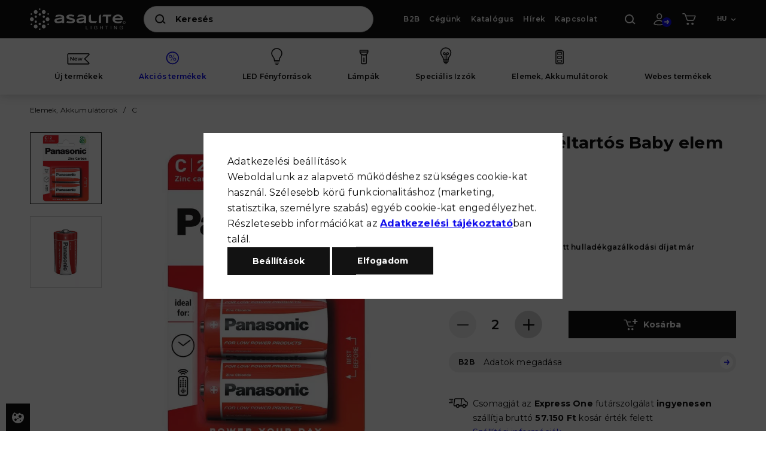

--- FILE ---
content_type: text/html; charset=UTF-8
request_url: https://www.asalite.com/Panasonic-Feltartos-Baby-elem-C-R14-BL/2-Pan-fel-b
body_size: 43908
content:
<!DOCTYPE html>
<html lang="hu">
<head>
    <meta charset="utf-8">
<meta name="description" content="Panasonic Féltartós Baby elem C (R14) BL/2, Asalite Világítástechnikai termékek forgalmazása magánszemélyeknek és B2B egyaránt.">
<meta name="robots" content="index, follow">
<meta http-equiv="X-UA-Compatible" content="IE=Edge">
<meta property="og:site_name" content="asalite.unas.hu" />
<meta property="og:title" content="Panasonic Féltartós Baby elem C (R14) BL/2 - LED világításte">
<meta property="og:description" content="Panasonic Féltartós Baby elem C (R14) BL/2, Asalite Világítástechnikai termékek forgalmazása magánszemélyeknek és B2B egyaránt.">
<meta property="og:type" content="product">
<meta property="og:url" content="https://www.asalite.com/Panasonic-Feltartos-Baby-elem-C-R14-BL/2-Pan-fel-b">
<meta property="og:image" content="https://www.asalite.com/img/63340/REX-00063/800x800,r/panasonic-feltartos-baby-elem-c-r14-bl-2-100057-638.webp">
<meta name="google-site-verification" content="MJS_I4Ml6eaFG4stlNPHit48d7cnzjCcgrsHxIgkK1s">
<meta name="mobile-web-app-capable" content="yes">
<meta name="apple-mobile-web-app-capable" content="yes">
<meta name="MobileOptimized" content="320">
<meta name="HandheldFriendly" content="true">

<title>Panasonic Féltartós Baby elem C (R14) BL/2 - LED világításte</title>


<script>
var service_type="shop";
var shop_url_main="https://www.asalite.com";
var actual_lang="hu";
var money_len="0";
var money_thousend=" ";
var money_dec=",";
var shop_id=63340;
var unas_design_url="https:"+"/"+"/"+"www.asalite.com"+"/"+"!common_design"+"/"+"custom"+"/"+"asalite.unas.hu"+"/";
var unas_design_code='0';
var unas_base_design_code='1800';
var unas_design_ver=4;
var unas_design_subver=0;
var unas_shop_url='https://www.asalite.com';
var responsive="yes";
var price_nullcut_disable=1;
var config_plus=new Array();
config_plus['product_tooltip']=1;
config_plus['cart_redirect']=1;
config_plus['money_type']='Ft';
config_plus['money_type_display']='Ft';
config_plus['already_registered_email']=1;
var lang_text=new Array();

var UNAS = UNAS || {};
UNAS.shop={"base_url":'https://www.asalite.com',"domain":'www.asalite.com',"username":'asalite.unas.hu',"id":63340,"lang":'hu',"currency_type":'Ft',"currency_code":'HUF',"currency_rate":'1',"currency_length":0,"base_currency_length":0,"canonical_url":'https://www.asalite.com/Panasonic-Feltartos-Baby-elem-C-R14-BL/2-Pan-fel-b'};
UNAS.design={"code":'0',"page":'product_details'};
UNAS.api_auth="01d987b489cf655fddc71fb37f69b87e";
UNAS.customer={"email":'',"id":0,"group_id":0,"without_registration":0};
UNAS.shop["category_id"]="895244";
UNAS.shop["sku"]="REX-00063";
UNAS.shop["product_id"]="445536802";
UNAS.shop["only_private_customer_can_purchase"] = false;
 

UNAS.text = {
    "button_overlay_close": `Bezár`,
    "popup_window": `Felugró ablak`,
    "list": `lista`,
    "updating_in_progress": `frissítés folyamatban`,
    "updated": `frissítve`,
    "is_opened": `megnyitva`,
    "is_closed": `bezárva`,
    "deleted": `törölve`,
    "consent_granted": `hozzájárulás megadva`,
    "consent_rejected": `hozzájárulás elutasítva`,
    "field_is_incorrect": `mező hibás`,
    "error_title": `Hiba!`,
    "product_variants": `termék változatok`,
    "product_added_to_cart": `A termék a kosárba került`,
    "product_added_to_cart_with_qty_problem": `A termékből csak [qty_added_to_cart] [qty_unit] került kosárba`,
    "product_removed_from_cart": `A termék törölve a kosárból`,
    "reg_title_name": `Név`,
    "reg_title_company_name": `Cégnév`,
    "number_of_items_in_cart": `Kosárban lévő tételek száma`,
    "cart_is_empty": `A kosár üres`,
    "cart_updated": `A kosár frissült`
};









window.lazySizesConfig=window.lazySizesConfig || {};
window.lazySizesConfig.loadMode=1;
window.lazySizesConfig.loadHidden=false;

window.dataLayer = window.dataLayer || [];
function gtag(){dataLayer.push(arguments)};
gtag('js', new Date());
</script>

<script src="https://www.asalite.com/temp/shop_63340_423edd6afbe6b161dbf40196d1af1ee0.js?mod_time=1768561385"></script>

<style>@charset "UTF-8";.ac_results {padding:0px;border:1px solid #A8A8A8;  border-top:0;background-color:#fff;overflow:hidden;z-index:99999;  box-sizing:border-box;}.ac_results ul {width:100%;list-style-position:outside;list-style:none;padding:0;margin:0;}.ac_results li {margin:0px;padding:5px;cursor:pointer;display:block;font:menu;font-size:10px;text-align:left;overflow:hidden;  position:relative;}.ac_results2 li {  position:relative;}.ac_loading {      background:url('https://www.asalite.com/!common_packages/jquery/plugins/autocomplete/loading.gif') right 2px center no-repeat white;}.ac_odd {background-color:#F4F4F4;}.ac_over {background-color:#E5E5E5;}.ac_pic {  width:50px;  height:50px;  padding:5px;  box-sizing:border-box;  position:absolute;}.ac_pic img{  width:auto;  height:auto;  max-height:100%;  max-width:100%;  display:block;  margin:0 auto;}.ac_name {  width:100%;  box-sizing:border-box;  line-height:14px;  min-height:40px;  height:auto;  font-size:14px;}.ac_price {  width:84px;  height:50px;  box-sizing:border-box;  padding:5px;  position:absolute;  top:0;  right:0;  line-height:40px;  text-align:right;  font-size:14px;}.search_style_0 .ac_name {  padding:2px 80px 2px 50px;}.search_style_0.no_price .ac_name {  padding:2px 0 2px 50px;}.search_style_0 .ac_pic {  left:0;  top:0;}.search_style_1 .ac_name {  padding:2px 0;}.search_style_2 .ac_name {  padding:2px 0 2px 50px;}.search_style_2 .ac_pic {  left:0;  top:0;}.search_style_3 .ac_name {  padding:2px 50px 2px 0;}.search_style_3 .ac_pic {  right:0;  top:0;}.search_style_4 .ac_name {  padding:2px 0 2px 134px;}.search_style_4.no_price .ac_name {  padding:2px 0 2px 54px;}.search_style_4 .ac_price {  left:50px;}.search_style_4 .ac_pic {  left:0;  top:0;}.search_style_5 .ac_name {  padding:2px 134px 2px 0;}.search_style_5.no_price .ac_name {  padding:2px 50px 2px 0;}.search_style_5 .ac_price {  right:50px;}.search_style_5 .ac_pic {  right:0;  top:0;}.search_style_6 .ac_name {  padding:2px 132px 2px 0;}.search_style_6.no_price .ac_name {  padding:2px 50px 2px 0;}.search_style_6 .ac_price, .search_style_6.no_price .ac_pic {  right:0;}.search_style_6 .ac_pic {  right:80px;  top:0;}.search_style_7 .ac_name {  padding:2px 48px 2px 80px;}.search_style_7.no_price .ac_name {  padding:2px 48px 2px 0;}.search_style_7 .ac_price {  left:0;  text-align:left;}.search_style_7 .ac_pic {  right:0;  top:0;  text-align:right;}.search_style_8 .ac_name {  padding:2px 0px 2px 134px;}.search_style_8.no_price .ac_name {  padding:2px 0 2px 50px;}.search_style_8 .ac_price, .search_style_8.no_price .ac_pic {  left:0;  text-align:left;}.search_style_8 .ac_pic {  left:82px;  top:0;}.ac_results.small_search_box .search_style_0 .ac_name, .ac_results.small_search_box .search_style_4 .ac_name, .ac_results.small_search_box .search_style_5 .ac_name,.ac_results.small_search_box .search_style_6 .ac_name, .ac_results.small_search_box .search_style_7 .ac_name, .ac_results.small_search_box .search_style_8 .ac_name {  padding:5px 0;  overflow:hidden;  min-height:16px;  font-size:13px;  padding:2px 0;}.ac_results.small_search_box .search_style_0 .ac_name, .ac_results.small_search_box .search_style_4 .ac_name, .ac_results.small_search_box .search_style_7 .ac_name,.ac_results.small_search_box .search_style_8 .ac_name {  margin-top:45px;}.ac_results.small_search_box .search_style_5 .ac_name, .ac_results.small_search_box .search_style_6 .ac_name {  margin-bottom:45px;}.ac_results.small_search_box .search_style_5 .ac_pic, .ac_results.small_search_box .search_style_5 .ac_price,.ac_results.small_search_box .search_style_6 .ac_pic, .ac_results.small_search_box .search_style_6 .ac_price {  bottom:0;  top:initial;}.ac_results.small_search_box .search_style_2 .ac_pic {  left:0;  width:50px;}.ac_results.small_search_box .search_style_3 .ac_pic {  right:0;  width:50px;}.ac_results.small_search_box .search_style_4 .ac_pic, .ac_results.small_search_box .search_style_0 .ac_pic {  left:0;  text-align:left;}.ac_results.small_search_box .search_style_4 .ac_price, .ac_results.small_search_box .search_style_0 .ac_price {  right:0;  text-align:right;  left:initial;}.ac_results.small_search_box .search_style_5 .ac_pic {  right:0;  text-align:right;}.ac_results.small_search_box .search_style_5 .ac_price {  right:initial;  left:0;  text-align:left;}.ac_results.small_search_box .search_style_6 .ac_pic {  right:initial;  left:0;  text-align:left;}.ac_results.small_search_box .search_style_6 .ac_price {  right:0;  text-align:right;}.ac_results.small_search_box .search_style_7 .ac_pic {  text-align:right;}.ac_results.small_search_box .search_style_8 .ac_pic {  right:0;  left:initial;  text-align:right;}.ac_results.small_search_box .ac_pic {  width:50%;  text-align:center;  box-sizing:border-box;}.ac_results.small_search_box .ac_price {  width:50%;  font-weight:bold;  font-size:12px;}.ac_results.small_search_box .ac_pic img {  margin:0;  display:inline-block;}.small_search_box .search_style_0.no_price .ac_pic, .small_search_box .search_style_4.no_price .ac_pic, .small_search_box .search_style_8.no_price .ac_pic {  width:50px;  left:0;}.small_search_box .search_style_0.no_price .ac_name, .small_search_box .search_style_4.no_price .ac_name, .small_search_box .search_style_8.no_price .ac_name {  padding:2px 0 2px 50px;  margin-top:0;  min-height:40px;}.small_search_box .search_style_5.no_price .ac_pic, .small_search_box .search_style_6.no_price .ac_pic, .small_search_box .search_style_7.no_price .ac_pic {  width:50px;  right:0;  bottom:initial;  left:initial;  top:0;}.small_search_box .search_style_5.no_price .ac_name, .small_search_box .search_style_6.no_price .ac_name, .small_search_box .search_style_7.no_price .ac_name {  padding:2px 50px 2px 0;  min-height:40px;  margin-top:0;  margin-bottom:0;}@font-face { font-family:'Avenir Next Condensed'; src:url('https://www.asalite.com/!common_design/own/fonts/avenirnext/AvenirNextLTPro-Cn.eot'); src:url('https://www.asalite.com/!common_design/own/fonts/avenirnext/AvenirNextLTPro-Cn.eot?#iefix') format('embedded-opentype'), url('https://www.asalite.com/!common_design/own/fonts/avenirnext/AvenirNextLTPro-Cn.svg#AvenirNextLTPro-Cn') format('svg'), url('https://www.asalite.com/!common_design/own/fonts/avenirnext/AvenirNextLTPro-Cn.woff2') format('woff2'); font-weight:400; font-style:normal; font-display:swap;}@font-face { font-family:'Avenir Next Condensed'; src:url('https://www.asalite.com/!common_design/own/fonts/avenirnext/AvenirNextLTPro-BoldCn.eot'); src:url('https://www.asalite.com/!common_design/own/fonts/avenirnext/AvenirNextLTPro-BoldCn.eot?#iefix') format('embedded-opentype'), url('https://www.asalite.com/!common_design/own/fonts/avenirnext/AvenirNextLTPro-BoldCn.svg#AvenirNextLTPro-BoldCn') format('svg'), url('https://www.asalite.com/!common_design/own/fonts/avenirnext/AvenirNextLTPro-BoldCn.woff2') format('woff2'); font-weight:700; font-style:normal; font-display:swap;}@font-face { font-family:'Avenir Next'; src:url('https://www.asalite.com/!common_design/own/fonts/avenirnext/AvenirNextCyr-Regular.eot'); src:url('https://www.asalite.com/!common_design/own/fonts/avenirnext/AvenirNextCyr-Regular.eot?#iefix') format('embedded-opentype'), url('https://www.asalite.com/!common_design/own/fonts/avenirnext/AvenirNextCyr-Regular.svg#AvenirNextCyr-Regular') format('svg'), url('https://www.asalite.com/!common_design/own/fonts/avenirnext/AvenirNextCyr-Regular.woff2') format('woff2'); font-weight:400; font-style:normal; font-display:swap;}@font-face { font-family:'Avenir Next'; src:url('https://www.asalite.com/!common_design/own/fonts/avenirnext/AvenirNextCyr-Bold.eot'); src:url('https://www.asalite.com/!common_design/own/fonts/avenirnext/AvenirNextCyr-Bold.eot?#iefix') format('embedded-opentype'), url('https://www.asalite.com/!common_design/own/fonts/avenirnext/AvenirNextCyr-Bold.svg#AvenirNextCyr-Bold') format('svg'), url('https://www.asalite.com/!common_design/own/fonts/avenirnext/AvenirNextCyr-Bold.woff2') format('woff2'); font-weight:700; font-style:normal; font-display:swap;}@font-face{ font-family:'Custom icons';font-display:fallback; src:url('https://www.asalite.com/!common_design/own/fonts/1800/customicons/custom-icons.woff2') format('woff2'), url('https://www.asalite.com/!common_design/own/fonts/1800/customicons/custom-icons.svg#custom-icons') format('svg'); font-weight:300; font-style:normal;}* { -webkit-box-sizing:border-box;   box-sizing:border-box; margin:0px; padding:0px;}*:before, *:after { -webkit-box-sizing:border-box;   box-sizing:border-box;}* p:last-of-type { margin-bottom:0px;}body { display:block; background:#ffffff; font-family:"Montserrat", Arial, sans-serif; color:#121212; letter-spacing:0.2px; font-weight:400; font-size:16px; line-height:26px; -webkit-overflow-scrolling:touch; text-rendering:auto; -webkit-font-smoothing:antialiased; -moz-font-smoothing:antialiased; -moz-osx-font-smoothing:grayscale; overflow-y:auto; overflow-x:hidden;}body.noscroll { overflow-y:hidden;}a { -webkit-transition:color 0.25s ease; transition:color 0.25s ease; color:#0E0AEC; text-decoration:underline;}a.secondary { color:#121212;}p { margin-bottom:14px;}.display-block { display:block;}.display-inline-block { display:inline-block;}.display-flex { display:-webkit-box; display:-ms-flexbox; display:flex;}.display-inline-flex { display:-webkit-inline-box; display:-ms-inline-flexbox; display:inline-flex;}.display-grid { display:grid;}.display-inline-grid { display:inline-grid;}.display-none, .hidden, .d-none { display:none;}.display-table { display:table;}.display-table-row { display:table-row;}.display-table-cell { display:table-cell;}.flex-wrap { -ms-flex-wrap:wrap; flex-wrap:wrap;}.justify-center,.justify-content-center { -webkit-box-pack:center; -ms-flex-pack:center;   justify-content:center;}.justify-space-between { -webkit-box-pack:justify; -ms-flex-pack:justify;   justify-content:space-between;}.justify-flex-start { -webkit-box-pack:start; -ms-flex-pack:start;   justify-content:flex-start;}.justify-flex-end { -webkit-box-pack:end; -ms-flex-pack:end;   justify-content:flex-end;}.align-items-center { -webkit-box-align:center; -ms-flex-align:center;   align-items:center;}.align-items-start { -webkit-box-align:start; -ms-flex-align:start;   align-items:flex-start;}.align-items-end { -webkit-box-align:end; -ms-flex-align:end;   align-items:flex-end;}.direction-column,.flex-direction-column { -webkit-box-orient:vertical; -webkit-box-direction:normal; -ms-flex-direction:column;   flex-direction:column;}.flex-direction-row-reverse { -webkit-box-orient:horizontal; -webkit-box-direction:reverse; -ms-flex-direction:row-reverse;   flex-direction:row-reverse;}.text-align-center { text-align:center;}.text-align-right { text-align:right;}.zero-fsize { font-size:0px;}.zero-lheight { line-height:0px;}.zero-text { font-size:0px; line-height:0px;}.primary-text { font-size:16px; line-height:26px;}.primary-fsize { font-size:16px;}.primary-lheight { line-height:26px;}.secondary-text { font-size:14px; line-height:24px;}.secondary-fsize { font-size:14px;}.secondary-lheight { line-height:24px;}.tertiary-text { font-size:12px; line-height:18px;}.tertiary-fsize { font-size:12px;}.tertiary-lheight { line-height:18px;}.lead-text { font-size:18px; line-height:28px;}.lead-fsize { font-size:18px;}.lead-lheight { font-size:28px;}.position-relative { position:relative;}.position-absolute { position:absolute;}.absolute-center { top:0px; left:0px; right:0px; bottom:0px; margin:auto;}.color-transition { -webkit-transition:color 0.25s ease; transition:color 0.25s ease;}.bg-transition { -webkit-transition:background-color 0.25s ease; transition:background-color 0.25s ease;}.transform-transition { -webkit-transition:-webkit-transform 0.25s ease; transition:-webkit-transform 0.25s ease; transition:transform 0.25s ease; transition:transform 0.25s ease, -webkit-transform 0.25s ease;}.full-width { width:100%;}b, strong, .bold-fweight, .bold { font-weight:700;}.semi-fweight, .semi { font-weight:600;}ul, ol { list-style:none;}.clear { clear:both; width:100%; display:block; height:0px;}.float-left { float:left;}.float-right { float:right;}.text-lowercase { text-transform:lowercase;}.text-uppercase { text-transform:uppercase;}.text-underline { text-decoration:underline;}.bg-image-cover { background-repeat:none; background-position:center center; background-size:cover;}.bg-position-y-top { background-position-y:top;}.bg-position-y-center { background-position-y:center;}.bg-position-y-bottom { background-position-y:bottom;}.bg-position-x-left { background-position-x:left;}.bg-position-x-center { background-position-x:center;}.bg-position-x-right { background-position-x:right;}.bg-white { background:#ffffff;}.color-white { color:#ffffff;}.color-black { color:#121212;}.color-inherit { color:inherit;}.bg-black { background:#121212;}.pointer, .cursor-pointer { cursor:pointer;}.without-underline { text-decoration:none;}img { display:block; max-width:100%; max-height:100%;}img.lazy:not(.loaded) { opacity:0;}video { max-width:100%; max-height:100%; display:block;}.space-nowrap { white-space:nowrap;}.overflow-hidden { overflow:hidden;}.circle { border-radius:50%;}.content-width { width:100%; max-width:1100px; -webkit-box-sizing:border-box;   box-sizing:border-box; margin:auto; position:relative; padding:0px 50px 0px 50px;}.content-width:not(.display-flex):not(.display-grid):not(.display-none) { display:block;}.content-width.thin-content { max-width:840px;}.content-width.wide-content { max-width:1460px;}.content-width.full-width { max-width:100%;}.content-width.without-padding { padding-left:0px; padding-right:0px; max-width:1000px;}.content-width.without-padding.thin-content { max-width:740px;}.content-width.without-padding.wide-content { max-width:1360px;}body.scroll-disabled, html.scroll-disabled { overflow:hidden;}h1, .like-h1,h2, .like-h2,h3, .like-h3,h4, .like-h4 { font-weight:400; color:#121212; margin:0px;}h4, .like-h4 { font-size:16px; line-height:20px; font-weight:700;}h3, .like-h3 { font-size:22px; line-height:28px; font-weight:600;}h2, .like-h2 { font-size:24px; line-height:26px; font-weight:700;}h1, .like-h1 { font-size:28px; line-height:34px; font-weight:700;}.margin-top-zero { margin-top:0px;}.margin-top-mini { margin-top:20px;}.margin-top-small { margin-top:40px;}.margin-top-normal { margin-top:60px;}.margin-top-big { margin-top:80px;}.margin-bottom-zero { margin-bottom:0px;}.margin-bottom-mini { margin-bottom:20px;}.margin-bottom-small { margin-bottom:40px;}.margin-bottom-normal { margin-bottom:60px;}.margin-bottom-big { margin-bottom:80px;}.margin-auto { margin:auto;}.hidden-mail:before { content:attr(data-user);}.hidden-mail:after { content:attr(data-domain);}@media all and (min--moz-device-pixel-ratio:0) { a:hover {  color:#121212;  text-decoration:none; } a:hover.secondary {  color:#0E0AEC; }}@media (hover:hover) { a:hover {  color:#121212;  text-decoration:none; } a:hover.secondary {  color:#0E0AEC; }}@media all and (-ms-high-contrast:none), (-ms-high-contrast:active) { a:hover {  color:#121212;  text-decoration:none; } a:hover.secondary {  color:#0E0AEC; }}@media screen and (min-width:601px) { .show-from-mobile {  display:none !important; }}@media screen and (max-width:1024px) { .content-width {  padding-left:30px;  padding-right:30px; } .content-width.thin-content {  max-width:800px; }}@media screen and (max-width:1023px) { .margin-top-mini {  margin-top:20px; } .margin-top-small {  margin-top:30px; } .margin-top-normal {  margin-top:45px; } .margin-top-big {  margin-top:60px; } .margin-bottom-mini {  margin-bottom:20px; } .margin-bottom-small {  margin-bottom:30px; } .margin-bottom-normal {  margin-bottom:45px; } .margin-bottom-big {  margin-bottom:60px; }}@media screen and (max-width:600px) { body {  font-size:12px;  line-height:18px; } .content-width {  padding-left:15px;  padding-right:15px; } h4, .like-h4 {  font-size:14px;  line-height:18px; } h3, .like-h3 {  font-size:14px;  line-height:20px; } h2, .like-h2 {  font-size:16px;  line-height:22px; } h1, .like-h1 {  font-size:18px;  line-height:24px; } .primary-text {  font-size:12px;  line-height:18px; } .primary-fsize {  font-size:12px; } .primary-lheight {  line-height:18px; } .secondary-text {  font-size:10px;  line-height:14px; } .secondary-fsize {  font-size:10px; } .secondary-lheight {  line-height:14px; } .tertiary-fsize {  font-size:10px; } .tertiary-lheight {  line-height:14px; } .lead-text {  font-size:18px;  line-height:28px; } .lead-fsize {  font-size:18px; } .lead-lheight {  line-height:28px; } .margin-top-mini {  margin-top:20px; } .margin-top-small {  margin-top:25px; } .margin-top-normal {  margin-top:30px; } .margin-top-big {  margin-top:30px; } .margin-bottom-mini {  margin-bottom:20px; } .margin-bottom-small {  margin-bottom:25px; } .margin-bottom-normal {  margin-bottom:30px; } .margin-bottom-big {  margin-bottom:30px; } .hide-on-mobile {  display:none !important; }}.icon { display:block; font-size:0px; line-height:0px; width:0px; height:0px;}.pwstudio-logo { width:15px; height:17px;}.asalite-logo { width:160px; height:36px;}.asalite-text-logo { width:87px; height:12px;}.asalite-symbol { width:33px; height:36px;}.profile-icon { width:18px; height:21px;}.cart-icon { width:23px; height:20px;}.add-to-cart-icon { width:24px; height:19px;}.search-icon { width:18px; height:17px;}.arrow-right { width:9px; height:7px;}.arrow-right-2 { width:9px; height:10px;}.arrow-down { width:9px; height:5px;}.flag-hu,.flag-en,.flag-de,.flag-ro { width:12px; height:12px;}.highlighted-categories-bg { width:139px; height:136px;}.pager-arrow-right { width:17px; height:17px;}.truck-icon { width:32px; height:17px;}.package-icon { width:19px; height:19px;}.fast-shipping-icon { width:27px; height:22px;}.filter-icon { width:21px; height:15px;}.minus-icon { width:21px; height:3px;}.plus-icon { width:21px; height:21px;}.guarantee-icon { width:23px; height:22px;}.close-icon { width:16px; height:16px;}.on-stock-icon { width:9px; height:9px;}.refresh-icon { width:12px; height:12px;}.facebook-letter-logo { width:9px; height:17px;}.google-letter-logo { width:16px; height:16px;}.logout-icon { width:15px; height:14px;}.modify-icon { width:14px; height:14px;}.mobile-menu-icon { width:19px; height:15px;}.arrow-left { width:16px; height:15px;}.video-icon { width:36px; height:42px;}.marker-icon { width:66px; height:82px;}.pdf-icon { width:30px; height:37px;}.clock-icon { width:16px; height:18px;}.sticky-fb-icon { width:35px; height:34px;}.category-new-icon { width:38px; height:19px;}.category-akcio-icon { width:23px; height:22px;}.category-568180-icon { width:19px; height:28px;}.category-185348-icon { width:16px; height:25px;}.category-339714-icon { width:20px; height:29px;}.category-619945-icon { width:20px; height:30px;}.category-551009-icon { width:20px; height:29px;}.category-368080-icon { width:15px; height:25px;}.category-787495-icon { width:22px; height:25px;}.category-881582-icon { width:24px; height:29px;}.category-698559-icon { width:31px; height:21px;}.category-414247-icon { width:13px; height:29px;}.category-305705-icon { width:18px; height:26px;}.category-251092-icon { width:30px; height:20px;}.category-223862-icon { width:33px; height:28px;}.category-412342-icon { width:13px; height:27px;}.category-515251-icon { width:26px; height:20px;}.category-293560-icon { width:26px; height:19px;}.category-106246-icon { width:15px; height:25px;}.category-674289-icon { width:38px; height:21px;}.category-854092-icon { width:38px; height:24px;}.category-770933-icon { width:14px; height:34px;}.category-726035-icon { width:20px; height:36px;}.category-760876-icon { width:20px; height:27px;}.category-939082-icon { width:31px; height:31px;}.category-273742-icon { width:30px; height:30px;}.category-673386-icon { width:27px; height:21px;}.category-45v-icon { width:33px; height:21px;}.category-891289-icon { width:20px; height:24px;}.category-347116-icon { width:16px; height:24px;}.category-895244-icon { width:26px; height:21px;}.category-465869-icon { width:26px; height:21px;}.category-404730-icon { width:27px; height:27px;}.category-556652-icon { width:26px; height:20px;}.category-215258-icon { width:38px; height:21px;}.category-664270-icon { width:25px; height:26px;}.cart-delete { width:9px; height:9px;}.main-header { position:relative; padding-top:64px;}.main-header a { color:inherit; text-decoration:none;}.main-header .header-top { color:#ffffff; background:#121212; position:absolute; -webkit-transform:none;   transform:none; -webkit-transition:-webkit-transform 0.25s ease; transition:-webkit-transform 0.25s ease; transition:transform 0.25s ease; transition:transform 0.25s ease, -webkit-transform 0.25s ease; height:64px; top:0px; left:0px; right:0px;}.main-header .header-top .right-content { width:calc(100% - 190px);}.main-header .search-box-outer { max-width:680px; width:100%; margin-right:72px; position:relative;}.main-header .search-box-outer .close-btn { width:20px; height:20px; position:absolute; top:19px; right:25px; padding:5px; z-index:3; display:none;}.main-header .search-box-outer .search-button { display:none;}.main-header .search-box-outer .search-field { width:100%; height:44px; border-radius:22px; font-size:14px; line-height:16px; font-weight:700; padding:0px 30px 0px 52px; background:url('https://www.asalite.com/!common_design/custom/asalite.unas.hu/svg/search.svg') no-repeat #ffffff left 15px top 9px/25px 25px;}.main-header .search-box-outer ::-webkit-input-placeholder { opacity:1; font-weight:700; color:#121212;}.main-header .search-box-outer :-moz-placeholder { opacity:1; font-weight:700; color:#121212;}.main-header .search-box-outer ::-moz-placeholder { opacity:1; font-weight:700; color:#121212;}.main-header .search-box-outer :-ms-input-placeholder { opacity:1; font-weight:700; color:#121212;}.main-header .mobile-menu-btn { display:none; opacity:0; -webkit-transition:opacity 0.25s ease, color 0.25s ease, background-color 0.25s ease; transition:opacity 0.25s ease, color 0.25s ease, background-color 0.25s ease; visibility:hidden; height:25px; width:29px; padding:5px; -webkit-transform:translateX(-5px);   transform:translateX(-5px); cursor:pointer;}.main-header .logo-content { width:160px; height:36px; display:block;}.main-header .logo-content .icon { width:100%; height:100%;}.main-header .icons-content { height:64px;}.main-header .icons-content .icon-link-item { height:100%; margin-right:30px; display:-webkit-box; display:-ms-flexbox; display:flex; -webkit-box-pack:center; -ms-flex-pack:center;   justify-content:center; -webkit-box-align:center; -ms-flex-align:center;   align-items:center;}.main-header .icons-content .icon-link-item:last-of-type { margin-right:0px;}.main-header .sites-menu { margin-right:30px; font-size:12px; line-height:20px; letter-spacing:0.4px; font-weight:600;}.main-header .sites-menu > div { margin-right:16px;}.main-header .sites-menu > div:last-of-type { margin-right:0px;}.main-header .sites-menu ul { display:-webkit-box; display:-ms-flexbox; display:flex;}.main-header .sites-menu li { margin-right:16px;}.main-header .sites-menu li .category-link-akcio { color:#f42626;}.main-header .sites-menu li span { white-space:nowrap;}.main-header .sites-menu li:last-of-type { margin-right:0px;}.main-header .sites-menu > div:nth-of-type(2) a { display:-webkit-inline-box; display:-ms-inline-flexbox; display:inline-flex; -webkit-box-pack:center; -ms-flex-pack:center;   justify-content:center; -webkit-box-align:center; -ms-flex-align:center;   align-items:center; overflow:hidden; height:24px; line-height:16px; font-weight:700; padding:0px 11px 0px 12px; border-radius:12px; position:relative;}.main-header .sites-menu > div:nth-of-type(2) a:before, .main-header .sites-menu > div:nth-of-type(2) a:after { content:''; width:100%; height:100%; position:absolute; top:0px; left:0px; display:block;}.main-header .sites-menu > div:nth-of-type(2) a:before { background-image:linear-gradient(154deg, #7D7D7D 0%, #434343 88%); z-index:2; -webkit-transition:opacity 0.25s ease; transition:opacity 0.25s ease; background-repeat:no-repeat;}.main-header .sites-menu > div:nth-of-type(2) a:after { background:#0E0AEC; z-index:1;}.main-header .sites-menu > div:nth-of-type(2) a span { position:relative; display:-webkit-box; display:-ms-flexbox; display:flex; -webkit-box-align:center; -ms-flex-align:center;   align-items:center; -webkit-box-pack:center; -ms-flex-pack:center;   justify-content:center; width:100%; height:100%; z-index:3;}.main-header .header-bottom { height:94px; background:#ffffff; -webkit-box-shadow:0px 2px 14px 0px rgba(0, 0, 0, 0.17);   box-shadow:0px 2px 14px 0px rgba(0, 0, 0, 0.17);}.main-header .header-bottom .inner-content, .main-header .header-bottom nav, .main-header .header-bottom .category-menu-list { height:100%;}.main-header .category-menu-list .category-item { height:100%;}.main-header .main-category-link { height:100%; padding:10px 15px 22px; margin:0px 15px; font-size:0px; line-height:0px; -webkit-transition:background-color 0.25s ease, color 0.25s ease; transition:background-color 0.25s ease, color 0.25s ease; text-align:center; background:#ffffff; color:#121212;}.main-header .main-category-link .text { font-size:12px; line-height:16px; margin-top:12px; white-space:nowrap; font-weight:600;}.main-header .main-category-link.category-link-akcio { color:#0E0AEC;}.main-header .lang-chooser-outer { margin-left:35px; width:32px; height:64px; font-size:0px; line-height:0px; min-width:32px;}.main-header .lang-chooser-outer .current-lang { height:100%; width:100%; cursor:pointer;}.main-header .lang-chooser-outer .current-lang .icon { -webkit-transition:-webkit-transform 0.25s ease; transition:-webkit-transform 0.25s ease; transition:transform 0.25s ease; transition:transform 0.25s ease, -webkit-transform 0.25s ease;}.main-header .lang-chooser-outer .text { font-size:10px; line-height:12px;}.main-header .lang-chooser-outer .flag { width:12px; height:12px; border-radius:50%; overflow:hidden; margin-right:7px; min-width:12px;}.main-header .lang-chooser-outer .row { margin-bottom:12px;}.main-header .lang-chooser-outer .row:last-of-type { margin-bottom:0px;}.main-header .has-submenu { position:relative;}.main-header .submenu { opacity:0; visibility:hidden; -webkit-transition:opacity 0.25s ease; transition:opacity 0.25s ease; -webkit-transition-delay:40ms;   transition-delay:40ms; -webkit-box-shadow:0px 32px 45px 0px rgba(0, 0, 0, 0.3);   box-shadow:0px 32px 45px 0px rgba(0, 0, 0, 0.3); background:#ffffff; left:50%; top:100%; position:absolute; -webkit-transform:translateX(-50%); transform:translateX(-50%); color:#121212;}.main-header .submenu.small-submenu { padding:17px;}.main-header .category-submenu .category-box { padding:45px 50px 50px 42px;}.main-header .category-submenu .category-box.highlighted-categories { padding-left:70px; padding-right:70px;}.main-header .category-submenu .submenu-inner { border-top:1px solid #121212;}.main-header .category-submenu .submenu-inner.two-group-submenu { grid-template-columns:520px 350px;}.main-header .category-submenu .submenu-inner.two-group-submenu .secondary-categories { background:#F0F0F0;}.main-header .category-submenu .title { font-size:14px; line-height:18px; font-weight:700; letter-spacing:0.4px; margin-bottom:30px;}.main-header .category-submenu .category-link { font-size:0px; line-height:0px; text-decoration:none; white-space:nowrap;}.main-header .category-submenu .category-link.highlighted-category-link .name { font-size:11px; line-height:14px; letter-spacing:0.8px; font-weight:700; text-align:center; margin-top:10px; display:block;}.main-header .category-submenu .category-link.highlighted-category-link .image-outer { display:-webkit-box; display:-ms-flexbox; display:flex; -webkit-box-pack:center; -ms-flex-pack:center;   justify-content:center; -webkit-box-align:end; -ms-flex-align:end;   align-items:flex-end; width:100%;}.main-header .category-submenu .category-link.highlighted-category-link .image-outer img { width:56px;}.main-header .category-submenu .category-link.secondary-category-link .icon-outer { width:38px; min-width:38px; margin-right:20px;}.main-header .category-submenu .category-link.secondary-category-link .icon-outer .category-223862-icon { -webkit-transform:translate(-5px, -5px);   transform:translate(-5px, -5px);}.main-header .category-submenu .category-link.secondary-category-link .name { font-size:14px; line-height:18px; letter-spacing:0.4px;}.main-header .category-submenu .highlighted-categories .items { gap:40px 40px; grid-template-columns:repeat(4, calc((100% - 120px) / 4));}.main-header .category-submenu .highlighted-categories .item { display:-webkit-box; display:-ms-flexbox; display:flex; -webkit-box-align:end; -ms-flex-align:end;   align-items:flex-end;}.main-header .category-submenu .secondary-categories .item { margin-bottom:15px;}.main-header .category-submenu .secondary-categories .item:last-of-type { margin-bottom:0px;}.main-header .link-item .marker { width:16px; height:16px; color:#ffffff !important; border-radius:50%; background:#0E0AEC; bottom:0px; right:0px;}.main-header .profil-item .marker { -webkit-transform:translate(12px, 2px);   transform:translate(12px, 2px);}.main-header .profil-item .marker.logged-in { background:url('https://www.asalite.com/!common_design/custom/asalite.unas.hu/svg/check.svg') no-repeat #46A805 center center/10px 8px;}.main-header .cart-item .marker { min-width:21px; width:auto; height:21px; padding:0 4px; font-size:12px; line-height:12px; color:#121212 !important; font-weight:700; border:2px solid #121212; border-radius:13px; background-color:#FFDA10; z-index:2; top:-11px; right:-18px; display:-webkit-box; display:-ms-flexbox; display:flex; -webkit-box-pack:center; -ms-flex-pack:center;   justify-content:center; -webkit-box-align:center; -ms-flex-align:center;   align-items:center;}.main-header .cart-item .cart-icon { position:relative; z-index:2;}.main-header .cart-submenu { width:484px; padding:0px 20px 9px 20px; z-index:2; right:0px; left:auto; -webkit-transform:translateX(50px);   transform:translateX(50px);}.main-header .cart-submenu:after { content:''; position:absolute; width:0px; height:0px; bottom:100%; right:50px; border-width:0px 8px 10px 8px; border-style:solid; border-color:transparent transparent #ffffff transparent;}.main-header .cart-submenu .product-list { border-bottom:1px solid #D2D2D2; margin-bottom:13px;}.main-header .cart-submenu .product-list.scrollable-list { height:240px; overflow:hidden;}.main-header .cart-submenu .product-list.scrollable-list:after { content:''; width:100%; height:30px; display:block; z-index:2; position:absolute; bottom:0px; left:0px; right:0px; background:-webkit-gradient(linear, left top, left bottom, from(rgba(255, 255, 255, 0)), to(#fff)); background:linear-gradient(180deg, rgba(255, 255, 255, 0), #fff);}.main-header .cart-submenu .product-list.scrollable-list .product-list-inner { overflow-x:hidden; overflow-y:auto; height:100%;}.main-header .cart-submenu .product-list.scrollable-list .product-list-inner .product-row:last-of-type { z-index:3;}.main-header .cart-submenu .product-row { padding:10px 0px 10px 0px; border-bottom:1px solid #D2D2D2;}.main-header .cart-submenu .product-row:first-of-type { padding-top:20px;}.main-header .cart-submenu .product-row:last-of-type { border-bottom:none;}.main-header .cart-submenu .product-row .image-content { width:60px; height:60px; min-width:60px; min-height:60px;}.main-header .cart-submenu .product-row .price-content { width:93px; min-width:93px; font-size:14px; line-height:20px; font-weight:700; white-space:nowrap; margin-right:12px;}.main-header .cart-submenu .product-row .delete-link { display:-webkit-box; display:-ms-flexbox; display:flex; -webkit-box-pack:center; -ms-flex-pack:center;   justify-content:center; -webkit-box-align:center; -ms-flex-align:center;   align-items:center; width:22px; height:22px; min-width:22px; padding:6px; background:#ffffff; border-radius:50%; color:#999999; -webkit-transition:background-color 0.25s ease, color 0.25s ease; transition:background-color 0.25s ease, color 0.25s ease;}.main-header .cart-submenu .product-row .delete-link .icon { width:100%; height:100%;}.main-header .cart-submenu .product-row .name-content { padding:0px 10px 0px 6px; -webkit-box-flex:1; -ms-flex-positive:1;   flex-grow:1; width:100%; font-size:12px; line-height:14px;}.main-header .cart-submenu .product-row.without-image .name-col { padding-left:0px;}.main-header .cart-submenu .product-row .qty-content { white-space:nowrap; font-size:12px; line-height:16px; padding-right:13px;}.main-header .cart-submenu .static-row { padding:0px 15px 0px 33px;}.main-header .cart-submenu .button-row { margin-top:30px;}.main-header .cart-submenu .summary-content .row { max-width:300px; width:100%;}.main-header .cart-submenu .summary-content .row .value { width:100px; min-width:100px; font-size:16px; line-height:20px; font-weight:700; white-space:nowrap; text-align:left;}.main-header .cart-submenu .summary-content .row .label { padding-right:13px; font-size:14px; line-height:16px;}.main-header .search-results-container { position:absolute; left:0px !important; width:100% !important; min-width:400px; -webkit-box-shadow:0px 32px 45px 0px rgba(0, 0, 0, 0.3);   box-shadow:0px 32px 45px 0px rgba(0, 0, 0, 0.3); color:#121212; border:none;}.main-header .search-results-container .ac_odd { background:#ffffff;}.main-header .search-results-container li { border-bottom:1px solid #D2D2D2; font-size:0px; line-height:0px; padding:15px 20px; font-family:"Montserrat", Arial, sans-serif;}.main-header .search-results-container li:last-of-type { border-bottom:none;}.main-header .search-results-container li > div { display:grid; gap:20px; grid-template-columns:62px calc(100% - 214px) 110px;}.main-header .search-results-container li.ac_over { background:#ffffff; color:#0E0AEC;}.main-header .search-results-container .ac_pic { width:100%; height:auto; position:relative; padding:0px;}.main-header .search-results-container .ac_price { position:relative; height:auto; width:100%; text-align:right; padding:0px; font-size:16px; line-height:20px; white-space:nowrap; font-weight:700;}.main-header .search-results-container .ac_name { padding:0px; font-size:14px; line-height:20px;}.desktop-floating-menu-button { cursor:pointer; display:none; -webkit-box-pack:center; -ms-flex-pack:center;   justify-content:center; -webkit-box-align:center; -ms-flex-align:center;   align-items:center; width:60px; height:60px; border-radius:50%; background:#ffffff; color:#121212; -webkit-transition:background-color 0.25s ease, color 0.25s ease; transition:background-color 0.25s ease, color 0.25s ease; z-index:30; position:fixed; top:21px; left:27px;}.desktop-floating-menu-button.active { display:-webkit-box; display:-ms-flexbox; display:flex;}@media all and (min--moz-device-pixel-ratio:0) { .desktop-floating-menu-button:hover {  background:#121212;  color:#ffffff; } .main-header .header-top a:hover, .main-header .header-top .mobile-menu-btn:hover {  color:rgba(255, 255, 255, 0.5); } .main-header .sites-menu > div:nth-of-type(2) a:hover {  color:#ffffff; } .main-header .sites-menu > div:nth-of-type(2) a:hover:before {  opacity:0; } .main-header .lang-chooser-outer:hover .current-lang {  color:rgba(255, 255, 255, 0.5); } .main-header .lang-chooser-outer:hover .current-lang .icon {  -webkit-transform:rotate(180deg);  transform:rotate(180deg); } .main-header .has-submenu:hover .main-category-link {  background:#121212;  color:#ffffff; } .main-header .has-submenu:hover .main-category-link.category-link-akcio {  color:#ffffff;  background:#0E0AEC; } .main-header .has-submenu:hover .submenu {  opacity:1;  visibility:visible;  z-index:10; } .main-header .has-submenu:hover .submenu:before {  content:'';  position:absolute;  bottom:100%;  left:0px;  right:0px;  height:10px;  position:absolute;  display:block; } .main-header .has-submenu .submenu a:not(.button):hover {  color:rgba(18, 18, 18, 0.5); } .main-header .has-submenu .cart-submenu .static-row a:hover {  color:#ffffff; } .main-header .has-submenu .cart-submenu .name-content a:hover {  color:#121212; } .main-header .has-submenu .cart-submenu .product-row .delete-link:hover {  background-color:#F0F0F0;  color:#121212; } .main-header .name-content:hover {  text-decoration:underline;  cursor:pointer; } .main-header .main-category-link:hover {  background:#121212;  color:#ffffff; } .main-header .main-category-link:hover.category-link-akcio {  color:#ffffff;  background:#0E0AEC; } .main-header .search-box-outer .close-btn:hover {  color:#0E0AEC; }}@media (hover:hover) { .desktop-floating-menu-button:hover {  background:#121212;  color:#ffffff; } .main-header .header-top a:hover, .main-header .header-top .mobile-menu-btn:hover {  color:rgba(255, 255, 255, 0.5); } .main-header .sites-menu > div:nth-of-type(2) a:hover {  color:#ffffff; } .main-header .sites-menu > div:nth-of-type(2) a:hover:before {  opacity:0; } .main-header .lang-chooser-outer:hover .current-lang {  color:rgba(255, 255, 255, 0.5); } .main-header .lang-chooser-outer:hover .current-lang .icon {  -webkit-transform:rotate(180deg);  transform:rotate(180deg); } .main-header .has-submenu:hover .main-category-link {  background:#121212;  color:#ffffff; } .main-header .has-submenu:hover .main-category-link.category-link-akcio {  color:#ffffff;  background:#0E0AEC; } .main-header .has-submenu:hover .submenu {  opacity:1;  visibility:visible;  z-index:10; } .main-header .has-submenu:hover .submenu:before {  content:'';  position:absolute;  bottom:100%;  left:0px;  right:0px;  height:10px;  position:absolute;  display:block; } .main-header .has-submenu .submenu a:not(.button):hover {  color:rgba(18, 18, 18, 0.5); } .main-header .has-submenu .cart-submenu .static-row a:hover {  color:#ffffff; } .main-header .has-submenu .cart-submenu .name-content a:hover {  color:#121212; } .main-header .has-submenu .cart-submenu .product-row .delete-link:hover {  background-color:#F0F0F0;  color:#121212; } .main-header .name-content:hover {  text-decoration:underline;  cursor:pointer; } .main-header .main-category-link:hover {  background:#121212;  color:#ffffff; } .main-header .main-category-link:hover.category-link-akcio {  color:#ffffff;  background:#0E0AEC; } .main-header .search-box-outer .close-btn:hover {  color:#0E0AEC; }}@media all and (-ms-high-contrast:none), (-ms-high-contrast:active) { .desktop-floating-menu-button:hover {  background:#121212;  color:#ffffff; } .main-header .header-top a:hover, .main-header .header-top .mobile-menu-btn:hover {  color:rgba(255, 255, 255, 0.5); } .main-header .sites-menu > div:nth-of-type(2) a:hover {  color:#ffffff; } .main-header .sites-menu > div:nth-of-type(2) a:hover:before {  opacity:0; } .main-header .lang-chooser-outer:hover .current-lang {  color:rgba(255, 255, 255, 0.5); } .main-header .lang-chooser-outer:hover .current-lang .icon {  -webkit-transform:rotate(180deg);  transform:rotate(180deg); } .main-header .has-submenu:hover .main-category-link {  background:#121212;  color:#ffffff; } .main-header .has-submenu:hover .main-category-link.category-link-akcio {  color:#ffffff;  background:#0E0AEC; } .main-header .has-submenu:hover .submenu {  opacity:1;  visibility:visible;  z-index:10; } .main-header .has-submenu:hover .submenu:before {  content:'';  position:absolute;  bottom:100%;  left:0px;  right:0px;  height:10px;  position:absolute;  display:block; } .main-header .has-submenu .submenu a:not(.button):hover {  color:rgba(18, 18, 18, 0.5); } .main-header .has-submenu .cart-submenu .static-row a:hover {  color:#ffffff; } .main-header .has-submenu .cart-submenu .name-content a:hover {  color:#121212; } .main-header .has-submenu .cart-submenu .product-row .delete-link:hover {  background-color:#F0F0F0;  color:#121212; } .main-header .name-content:hover {  text-decoration:underline;  cursor:pointer; } .main-header .main-category-link:hover {  background:#121212;  color:#ffffff; } .main-header .main-category-link:hover.category-link-akcio {  color:#ffffff;  background:#0E0AEC; } .main-header .search-box-outer .close-btn:hover {  color:#0E0AEC; }}@media screen and (min-width:1921px) { .main-header .search-box-outer {  position:absolute;  top:0;  left:0;  right:0;  bottom:0;  height:44px;  margin:auto; }}@media screen and (max-width:1420px) { .main-header .search-box-outer {  margin-right:50px; }}@media screen and (max-width:1220px) { .main-header .sites-menu {  display:none; } .main-header .mobile-menu-btn {  display:block;  opacity:1;  margin-right:10px;  visibility:visible; } .main-header .left-content {  width:200px;  min-width:200px;  margin-right:30px; }}@media screen and (max-width:1023px) { .desktop-floating-menu-button, .desktop-floating-menu-button.active {  display:none !important; } .main-header .lang-chooser-outer {  display:none; } .main-header .logo-content {  width:136px;  height:31px; } .main-header .left-content {  width:180px;  min-width:180px; } .main-header .icons-content .icon-link-item {  margin-right:25px; } .main-header.fixed-header .header-top {  position:fixed;  top:-64px;  z-index:31; } .main-header.fixed-header.is-visible .header-top {  -webkit-transform:translateY(100%);  transform:translateY(100%); } .main-header .header-bottom {  display:none; } .main-header .header-bottom > .inner-content {  -webkit-box-pack:start;  -ms-flex-pack:start;  justify-content:flex-start;  padding:0px; } .main-header .header-bottom .category-menu {  width:100%;  display:-webkit-box;  display:-ms-flexbox;  display:flex;  overflow-x:auto;  overflow-y:hidden; } .main-header .header-bottom .category-menu:before, .main-header .header-bottom .category-menu:after {  content:'';  width:30px;  min-width:30px;  height:1px;  display:block; } .main-header .header-bottom .category-menu-list {  -webkit-box-pack:start;  -ms-flex-pack:start;  justify-content:flex-start; } .main-header .header-bottom .category-item {  margin-right:16px; } .main-header .header-bottom .category-item:last-of-type {  margin-right:0px; } .main-header .header-bottom .category-item.has-submenu .submenu {  display:none !important;  opacity:0 !important;  visibility:hidden !important; } .main-header .header-bottom .main-category-link {  margin:0px;  -webkit-box-pack:start;  -ms-flex-pack:start;  justify-content:flex-start; } .main-header .header-bottom .main-category-link .icon-outer {  display:-webkit-box;  display:-ms-flexbox;  display:flex;  -webkit-box-pack:center;  -ms-flex-pack:center;  justify-content:center;  -webkit-box-align:end;  -ms-flex-align:end;  align-items:flex-end;  width:100%;  height:33px; } .main-header .header-bottom .main-category-link .text {  white-space:normal;  text-align:center; }}@media screen and (max-width:767px) { .main-header .search-box-outer {  color:#121212;  width:100vw;  height:100vh;  max-width:none;  background:#ffffff;  position:fixed;  overflow-y:auto;  overflow-x:hidden;  top:0px;  left:0px;  right:0px;  bottom:0px;  z-index:30;  opacity:0;  display:none;  visibility:hidden;  padding:90px 30px 30px; } .main-header .search-box-outer.opened {  opacity:1;  display:block;  visibility:visible; } .main-header .search-box-outer form {  position:fixed;  top:0px;  left:0px;  right:0px;  height:64px;  background:#ffffff;  padding:10px 30px 10px;  z-index:101 !important; } .main-header .search-box-outer .search-field {  border:none;  background:#ffffff;  border-radius:0px;  border:none;  border-bottom:1px solid #121212;  font-size:16px;  line-height:16px;  padding:14px 80px 14px 5px; } .main-header .search-box-outer .close-btn {  display:block; } .main-header .search-box-outer .close-btn .icon {  width:100%;  height:100%; } .main-header .search-box-outer .search-button {  display:-webkit-box;  display:-ms-flexbox;  display:flex;  width:36px;  height:36px;  min-height:auto;  border-radius:50%;  position:absolute;  right:67px;  top:10px;  padding:0px; } .main-header .search-box-outer .search-button .icon {  -webkit-transform:translateX(1px);  transform:translateX(1px); } .main-header .search-box-outer ::-webkit-input-placeholder {  opacity:0.4;  font-weight:700;  color:#121212; } .main-header .search-box-outer :-moz-placeholder {  opacity:0.4;  font-weight:700;  color:#121212; } .main-header .search-box-outer ::-moz-placeholder {  opacity:0.4;  font-weight:700;  color:#121212; } .main-header .search-box-outer :-ms-input-placeholder {  opacity:0.4;  font-weight:700;  color:#121212; } .main-header .search-results-container {  position:relative;  min-width:auto;  left:auto !important;  -webkit-box-shadow:none;  box-shadow:none;  top:0px !important;  z-index:100 !important; } .main-header .search-results-container ul {  max-height:none !important; } .main-header .search-results-container li {  padding:10px 15px; } .main-header .search-results-container li:last-of-type {  margin-bottom:0px; }}@media screen and (max-width:600px) { .main-header {  padding-top:50px; } .main-header .header-top {  height:50px; } .main-header .icons-content {  height:50px; } .main-header.fixed-header .header-top {  top:-50px; } .main-header .search-box-outer {  padding:75px 15px 30px; } .main-header .search-box-outer form {  padding:10px 15px 10px; } .main-header .search-box-outer .close-btn {  right:10px; } .main-header .search-box-outer .search-button {  right:52px; } .main-header .search-results-container li > div {  gap:5px 15px;  grid-template-columns:62px calc(100% - 77px);  grid-template-areas:"image name" "image price"; } .main-header .search-results-container li .ac_pic {  grid-area:image; } .main-header .search-results-container li .ac_name {  grid-area:name;  font-size:14px;  line-height:18px;  min-height:auto; } .main-header .search-results-container li .ac_price {  grid-area:price;  font-size:14px;  line-height:14px;  text-align:left; } .main-header .logo-content {  width:94px;  height:22px; } .main-header .icons-content .icon-link-item {  margin-right:19px; } .main-header .icons-content .profil-link-item {  display:none; } .main-header .header-bottom {  height:88px; } .main-header .header-bottom .category-menu:before, .main-header .header-bottom .category-menu:after {  width:15px;  min-width:15px; } .main-header .header-bottom .category-item {  margin-right:24px; } .main-header .header-bottom .category-item:last-of-type {  margin-right:0px; } .main-header .header-bottom .main-category-link {  padding:10px 11px; } .main-header .header-bottom .main-category-link .text {  margin-top:6px;  font-size:10px;  line-height:12px; } .main-header .cart-item .marker {  width:30px;  height:16px;  font-size:10px;  line-height:12px;  top:-6px;  right:-13px; }}footer a { color:inherit;}footer .footer-top { background:#121212; color:#ffffff; padding:45px 0px;}footer .footer-top a { text-decoration:none;}footer .footer-menu { font-size:14px; line-height:16px;}footer .footer-menu ul { display:-webkit-box; display:-ms-flexbox; display:flex; -ms-flex-wrap:wrap; flex-wrap:wrap;}footer .footer-menu ul li { margin:6px 24px 6px 0px;}footer .box { margin-right:30px;}footer .box:last-of-type { margin-right:0px;}footer .box:not(.social-box) { font-size:14px; line-height:24px; letter-spacing:0.4px;}footer .hidden-mail { text-decoration:underline;}footer .address-box { max-width:175px;}footer .social-box ul { display:-webkit-box; display:-ms-flexbox; display:flex;}footer .social-box ul li { margin-right:10px;}footer .social-box ul li:last-of-type { margin-right:0px;}footer .social-box a[href*="facebook"],footer .social-box a[href*="instagram"],footer .social-box a[href*="twitter"],footer .social-box a[href*="pinterest"],footer .social-box a[href*="youtube"] { font-size:0px; line-height:0px; letter-spacing:0px; display:block; width:34px; height:34px; min-width:34px; border:1px solid #ffffff; background:rgba(14, 10, 236, 0); display:-webkit-box; display:-ms-flexbox; display:flex; -webkit-box-pack:center; -ms-flex-pack:center;   justify-content:center; -webkit-box-align:center; -ms-flex-align:center;   align-items:center; -webkit-transition:background-color 0.25s ease; transition:background-color 0.25s ease;}footer .social-box a[href*="facebook"]:before,footer .social-box a[href*="instagram"]:before,footer .social-box a[href*="twitter"]:before,footer .social-box a[href*="pinterest"]:before,footer .social-box a[href*="youtube"]:before { font-family:'Custom Icons'; color:#ffffff; margin:0px; font-size:16px;}footer .social-box a[href*="facebook"]:before { content:'\f39e'; font-size:13px;}footer .social-box a[href*="instagram"]:before { content:'\f16d'; font-size:18px; -webkit-transform:translateX(1px);   transform:translateX(1px);}footer .social-box a[href*="twitter"]:before { content:'\f099';}footer .social-box a[href*="pinterest"]:before { content:'\f231';}footer .social-box a[href*="youtube"]:before { content:'\f167';}footer .footer-bottom { padding:12px 0px 18px;}footer .pwstudio-link { font-size:0px; line-height:0px; text-decoration:none; color:#555555; white-space:nowrap;}footer .pwstudio-link .text { font-size:10px; line-height:12px;}footer .pwstudio-link .icon { margin-left:5px; -webkit-transform:translateY(-1px);   transform:translateY(-1px);}footer .footer-bottom-links { margin-left:18px; margin-right:38px;}footer .footer-bottom-links ul { display:-webkit-box; display:-ms-flexbox; display:flex; -webkit-box-align:center; -ms-flex-align:center;   align-items:center;}footer .footer-bottom-links ul li { margin-right:10px;}footer .footer-bottom-links ul li:last-of-type { margin-right:0px;}footer .bank-logos { -webkit-transform:translateY(4px);   transform:translateY(4px);}@media all and (min--moz-device-pixel-ratio:0) { footer .footer-top a:hover {  color:rgba(255, 255, 255, 0.5); } footer .social-box a[href*="facebook"]:hover, footer .social-box a[href*="instagram"]:hover, footer .social-box a[href*="twitter"]:hover, footer .social-box a[href*="pinterest"]:hover, footer .social-box a[href*="youtube"]:hover {  background:#0E0AEC; } footer .footer-bottom a:hover {  color:#0E0AEC; }}@media (hover:hover) { footer .footer-top a:hover {  color:rgba(255, 255, 255, 0.5); } footer .social-box a[href*="facebook"]:hover, footer .social-box a[href*="instagram"]:hover, footer .social-box a[href*="twitter"]:hover, footer .social-box a[href*="pinterest"]:hover, footer .social-box a[href*="youtube"]:hover {  background:#0E0AEC; } footer .footer-bottom a:hover {  color:#0E0AEC; }}@media all and (-ms-high-contrast:none), (-ms-high-contrast:active) { footer .footer-top a:hover {  color:rgba(255, 255, 255, 0.5); } footer .social-box a[href*="facebook"]:hover, footer .social-box a[href*="instagram"]:hover, footer .social-box a[href*="twitter"]:hover, footer .social-box a[href*="pinterest"]:hover, footer .social-box a[href*="youtube"]:hover {  background:#0E0AEC; } footer .footer-bottom a:hover {  color:#0E0AEC; }}@media screen and (max-width:1090px) { footer .content-width {  -webkit-box-align:start;  -ms-flex-align:start;  align-items:flex-start; } footer .left-content {  -ms-flex-wrap:wrap;  flex-wrap:wrap; } footer .bank-logos {  width:100%;  margin-top:10px; }}@media screen and (max-width:1023px) { footer .footer-top .content-width {  -ms-flex-wrap:wrap;  flex-wrap:wrap; } footer .footer-top .contact-content {  width:100%;  -webkit-box-pack:start;  -ms-flex-pack:start;  justify-content:flex-start; } footer .footer-top .footer-menu {  width:100%;  margin-bottom:20px; }}@media screen and (max-width:788px) { footer .footer-bottom .content-width {  -webkit-box-orient:vertical;  -webkit-box-direction:normal;  -ms-flex-direction:column;  flex-direction:column;  -webkit-box-align:center;  -ms-flex-align:center;  align-items:center; } footer .footer-bottom .left-content {  display:block;  text-align:center; } footer .footer-bottom .copyright {  width:100%; } footer .footer-bottom .footer-bottom-links {  width:100%;  margin:15px auto 0px; } footer .footer-bottom .footer-bottom-links ul {  -webkit-box-pack:center;  -ms-flex-pack:center;  justify-content:center; } footer .footer-bottom .footer-bottom-links ul li {  margin:0px 10px 17px; } footer .footer-bottom .footer-bottom-links ul li:last-of-type {  margin-right:10px; } footer .footer-bottom .bank-logos {  margin-top:15px;  margin-bottom:20px; } footer .footer-bottom .bank-logos img {  margin:auto; }}@media screen and (max-width:600px) { footer .content-width {  padding-left:32px;  padding-right:32px; } footer .footer-top {  padding:36px 0px 29px; } footer .footer-menu {  margin-bottom:43px; } footer .footer-menu ul {  display:block; } footer .footer-menu ul li {  margin:0px 0px 20px 0px; } footer .footer-menu ul li:last-of-type {  margin-bottom:0px; } footer .contact-content {  display:block; } footer .contact-content .contact-box {  margin:19px 0px 36px; } footer .social-box ul li {  margin-right:20px; }}.button, button, input[type="button"], input[type="submit"] { font-family:"Montserrat", Arial, sans-serif; font-size:14px; line-height:16px; letter-spacing:0.2px; text-transform:none; text-decoration:none; font-style:normal; font-weight:700; display:-webkit-inline-box; display:-ms-inline-flexbox; display:inline-flex; -webkit-box-pack:center; -ms-flex-pack:center;   justify-content:center; -webkit-box-align:center; -ms-flex-align:center;   align-items:center; cursor:pointer; -webkit-box-shadow:none;   box-shadow:none; min-height:46px; padding:8px 40px 8px 40px; border:2px solid #121212; border-radius:0px; background-color:#121212; color:#ffffff; -webkit-transition:color 0.25s ease, background-color 0.25s ease, border-color 0.25s ease; transition:color 0.25s ease, background-color 0.25s ease, border-color 0.25s ease;}.button.small, .button.small-button, button.small, button.small-button, input[type="button"].small, input[type="button"].small-button, input[type="submit"].small, input[type="submit"].small-button { min-height:40px; padding:10px 30px 10px 30px; font-size:12px; line-height:14px;}.button.secondary, .button.secondary-button, button.secondary, button.secondary-button, input[type="button"].secondary, input[type="button"].secondary-button, input[type="submit"].secondary, input[type="submit"].secondary-button { color:#ffffff; background:#0E0AEC; border-color:#0E0AEC;}.button.empty, .button.empty-button, button.empty, button.empty-button, input[type="button"].empty, input[type="button"].empty-button, input[type="submit"].empty, input[type="submit"].empty-button { background:#ffffff; border-color:#121212; color:#121212;}.button.empty.secondary, .button.empty.secondary-button, .button.empty-button.secondary, .button.empty-button.secondary-button, button.empty.secondary, button.empty.secondary-button, button.empty-button.secondary, button.empty-button.secondary-button, input[type="button"].empty.secondary, input[type="button"].empty.secondary-button, input[type="button"].empty-button.secondary, input[type="button"].empty-button.secondary-button, input[type="submit"].empty.secondary, input[type="submit"].empty.secondary-button, input[type="submit"].empty-button.secondary, input[type="submit"].empty-button.secondary-button { background:#ffffff; color:#0E0AEC; border-color:#0E0AEC;}label.required:after { content:'*'; color:#ED0913;}.form-content .field-label { display:block; color:#121212; font-size:12px; line-height:14px; margin-bottom:4px; font-weight:400; letter-spacing:0.2px;}.form-content .field-label.has-error { color:#ED0913;}.form-content .row { margin-bottom:20px; font-size:0px; line-height:0px;}.form-content .row.checkbox-row { margin-bottom:5px;}.form-content .row:last-of-type, .form-content .row.without-margin { margin-bottom:0px;}.form-content .field-error-content { color:#ED0913; font-size:12px; line-height:20px; font-weight:400;}.form-content .more-col-row { display:-webkit-box; display:-ms-flexbox; display:flex; -webkit-box-pack:justify; -ms-flex-pack:justify;   justify-content:space-between; -webkit-box-align:start; -ms-flex-align:start;   align-items:flex-start; -ms-flex-wrap:wrap; flex-wrap:wrap;}.form-content .more-col-row .col { margin-top:20px;}.form-content .more-col-row .col:not(.full-width) { width:calc(50% - (20px / 2));}.form-content .more-col-row .col:nth-of-type(1), .form-content .more-col-row .col:nth-of-type(2) { margin-top:0px;}.form-content .more-col-row .break-row { width:100%;}.form-content .button-row { margin-top:20px;}.form-content .depends-on-row:not(.active) { display:none;}.form-content .depends-on-row.active { margin-top:20px;}.field, .form-control { -webkit-appearance:none; -moz-appearance:none;   appearance:none; outline:none; -webkit-box-shadow:none;   box-shadow:none; width:100%; border:1px solid #D2D2D2; border-radius:0px; padding:10px 12px 10px 12px; height:46px; font-family:"Montserrat", Arial, sans-serif; font-size:14px; line-height:18px; letter-spacing:0.2px; text-transform:none; font-style:normal; font-weight:400; color:#121212; -webkit-transition:color 0.25s ease, background-color 0.25s ease, border-color 0.25s ease; transition:color 0.25s ease, background-color 0.25s ease, border-color 0.25s ease;}.field.secondary:not(:invalid):not(.has-error), .field.secondary-field:not(:invalid):not(.has-error), .form-control.secondary:not(:invalid):not(.has-error), .form-control.secondary-field:not(:invalid):not(.has-error) { border-color:#0E0AEC;}.field.has-error, .form-control.has-error { color:#ED0913; background-color:#FFECEC; border-color:#ED0913;}.field:focus, .form-control:focus { color:#121212; background-color:#ffffff; border-color:#121212;}textarea.field, textarea.form-control { min-height:115px; resize:none;}select { -webkit-appearance:none; -moz-appearance:none;   appearance:none; outline:none; -webkit-box-shadow:none;   box-shadow:none; width:100%; display:block; border:1px solid #D2D2D2; border-radius:0px; padding:0px 35px 0px 15px; height:46px; font-family:"Montserrat", Arial, sans-serif; font-size:14px; line-height:18px; letter-spacing:0.2px; text-transform:none; font-style:normal; font-weight:400; color:#121212; -webkit-transition:color 0.25s ease, background-color 0.25s ease, border-color 0.25s ease; transition:color 0.25s ease, background-color 0.25s ease, border-color 0.25s ease; background:url('https://www.asalite.com/!common_design/custom/asalite.unas.hu/svg/select-arrow.svg') no-repeat #ffffff top 16px right 11px/9px 5px;}select:invalid, select.has-error { color:#ED0913; background-color:#FFECEC; border-color:#ED0913;}select.secondary:not(:invalid):not(.has-error) { border-color:#0E0AEC;}@-moz-document url-prefix() { select {  text-indent:-2px; }}input::-webkit-outer-spin-button,input::-webkit-inner-spin-button { -webkit-appearance:none; margin:0;}input[type=number] { -moz-appearance:textfield;}::-webkit-input-placeholder { opacity:1; color:rgba(71, 71, 71, 0.8);}:-moz-placeholder { opacity:1; color:rgba(71, 71, 71, 0.8);}::-moz-placeholder { opacity:1; color:rgba(71, 71, 71, 0.8);}:-ms-input-placeholder { opacity:1; color:rgba(71, 71, 71, 0.8);}input[type="checkbox"] { width:0px; height:0px; display:none;}input[type="checkbox"] + label { padding-left:22px; position:relative; display:inline-block; font-size:14px; line-height:20px; color:#121212; -webkit-transition:color 0.25s ease; transition:color 0.25s ease; margin:0px;}input[type="checkbox"] + label a { color:#121212;}input[type="checkbox"] + label:before, input[type="checkbox"] + label:after { content:''; width:16px; height:16px; border-radius:2px; position:absolute;}input[type="checkbox"] + label:before { top:2px; left:0px; background:#ffffff; border:1px solid #555555; -webkit-transition:background-color 0.25s ease; transition:background-color 0.25s ease;}input[type="checkbox"] + label:after { top:2px; left:0px; background:url('https://www.asalite.com/!common_design/custom/asalite.unas.hu/svg/check.svg') no-repeat #0E0AEC center center/10px 8px; -webkit-transition:opacity 0.25s ease; transition:opacity 0.25s ease; opacity:0;}input[type="checkbox"] + label.secondary:before { border-color:#0E0AEC;}input[type="checkbox"] + label.secondary:after { background:url('https://www.asalite.com/!common_design/custom/asalite.unas.hu/svg/check.svg') no-repeat #0E0AEC center center/10px 8px;}input[type="checkbox"].small-checkbox + label { font-size:10px; line-height:14px; padding-left:19px;}input[type="checkbox"].small-checkbox + label:before, input[type="checkbox"].small-checkbox + label:after { width:14px; height:14px; top:0px;}input[type="checkbox"].small-checkbox + label:after { background:url('https://www.asalite.com/!common_design/custom/asalite.unas.hu/svg/check.svg') no-repeat #0E0AEC center center/10px 8px;}input[type="checkbox"].small-checkbox + label.secondary:after { background:url('https://www.asalite.com/!common_design/custom/asalite.unas.hu/svg/check.svg') no-repeat #0E0AEC center center/10px 8px;}input[type="checkbox"]:checked + label { color:#121212;}input[type="checkbox"]:checked + label:after { opacity:1;}input[type="checkbox"].has-error:not(:checked) + label, input[type="checkbox"].has-error:not(:checked) + label.secondary { background-color:#FFECEC;}input[type="radio"] { width:0px; height:0px; display:none;}input[type="radio"]:not(.button-radio) + label { position:relative; margin-bottom:0px; font-size:14px; line-height:22px; padding-left:26px; display:inline-block; -webkit-transition:none; transition:none;}input[type="radio"]:not(.button-radio) + label:before, input[type="radio"]:not(.button-radio) + label:after { content:''; position:absolute; border-radius:50%;}input[type="radio"]:not(.button-radio) + label:before { border:1px solid #555555; background:#ffffff; -webkit-transition:background-color 0.25s ease; transition:background-color 0.25s ease; width:16px; height:16px; top:2px; left:0px;}input[type="radio"]:not(.button-radio) + label:after { width:8px; height:8px; background:#0E0AEC; top:6px; left:4px; opacity:0; -webkit-transition:opacity 0.25s ease; transition:opacity 0.25s ease;}input[type="radio"]:not(.button-radio):checked + label { color:#121212;}input[type="radio"]:not(.button-radio):checked + label:before { background:#ffffff; border-color:#0E0AEC;}input[type="radio"]:not(.button-radio):checked + label:after { background:#0E0AEC; opacity:1;}input[type="radio"]:not(.button-radio).has-error:not(:checked) + label:before { background-color:#ffffff; border-color:#ED0913;}@media all and (min--moz-device-pixel-ratio:0) { input[type="checkbox"] + label:before, input[type="checkbox"] + label:after, input[type="radio"] + label:before, input[type="radio"] + label:after {  -webkit-transform:translateY(1px);  transform:translateY(1px); }}@media all and (min--moz-device-pixel-ratio:0) { .button:hover, button:hover, input[type="button"]:hover, input[type="submit"]:hover {  color:#ffffff;  background:#0E0AEC;  border-color:#0E0AEC; } .button:hover.secondary, .button:hover.secondary-button, button:hover.secondary, button:hover.secondary-button, input[type="button"]:hover.secondary, input[type="button"]:hover.secondary-button, input[type="submit"]:hover.secondary, input[type="submit"]:hover.secondary-button {  color:#ffffff;  background:#121212;  border-color:#121212; } .button:hover.empty, .button:hover.empty-button, button:hover.empty, button:hover.empty-button, input[type="button"]:hover.empty, input[type="button"]:hover.empty-button, input[type="submit"]:hover.empty, input[type="submit"]:hover.empty-button {  color:#ffffff;  background:#121212;  border-color:#121212; } .button:hover.empty.secondary, .button:hover.empty.secondary-button, .button:hover.empty-button.secondary, .button:hover.empty-button.secondary-button, button:hover.empty.secondary, button:hover.empty.secondary-button, button:hover.empty-button.secondary, button:hover.empty-button.secondary-button, input[type="button"]:hover.empty.secondary, input[type="button"]:hover.empty.secondary-button, input[type="button"]:hover.empty-button.secondary, input[type="button"]:hover.empty-button.secondary-button, input[type="submit"]:hover.empty.secondary, input[type="submit"]:hover.empty.secondary-button, input[type="submit"]:hover.empty-button.secondary, input[type="submit"]:hover.empty-button.secondary-button {  color:#ffffff;  background:#0E0AEC;  border-color:#0E0AEC; } input[type="checkbox"] + label a:hover {  color:#121212; }}@media (hover:hover) { .button:hover, button:hover, input[type="button"]:hover, input[type="submit"]:hover {  color:#ffffff;  background:#0E0AEC;  border-color:#0E0AEC; } .button:hover.secondary, .button:hover.secondary-button, button:hover.secondary, button:hover.secondary-button, input[type="button"]:hover.secondary, input[type="button"]:hover.secondary-button, input[type="submit"]:hover.secondary, input[type="submit"]:hover.secondary-button {  color:#ffffff;  background:#121212;  border-color:#121212; } .button:hover.empty, .button:hover.empty-button, button:hover.empty, button:hover.empty-button, input[type="button"]:hover.empty, input[type="button"]:hover.empty-button, input[type="submit"]:hover.empty, input[type="submit"]:hover.empty-button {  color:#ffffff;  background:#121212;  border-color:#121212; } .button:hover.empty.secondary, .button:hover.empty.secondary-button, .button:hover.empty-button.secondary, .button:hover.empty-button.secondary-button, button:hover.empty.secondary, button:hover.empty.secondary-button, button:hover.empty-button.secondary, button:hover.empty-button.secondary-button, input[type="button"]:hover.empty.secondary, input[type="button"]:hover.empty.secondary-button, input[type="button"]:hover.empty-button.secondary, input[type="button"]:hover.empty-button.secondary-button, input[type="submit"]:hover.empty.secondary, input[type="submit"]:hover.empty.secondary-button, input[type="submit"]:hover.empty-button.secondary, input[type="submit"]:hover.empty-button.secondary-button {  color:#ffffff;  background:#0E0AEC;  border-color:#0E0AEC; } input[type="checkbox"] + label a:hover {  color:#121212; }}@media all and (-ms-high-contrast:none), (-ms-high-contrast:active) { .button:hover, button:hover, input[type="button"]:hover, input[type="submit"]:hover {  color:#ffffff;  background:#0E0AEC;  border-color:#0E0AEC; } .button:hover.secondary, .button:hover.secondary-button, button:hover.secondary, button:hover.secondary-button, input[type="button"]:hover.secondary, input[type="button"]:hover.secondary-button, input[type="submit"]:hover.secondary, input[type="submit"]:hover.secondary-button {  color:#ffffff;  background:#121212;  border-color:#121212; } .button:hover.empty, .button:hover.empty-button, button:hover.empty, button:hover.empty-button, input[type="button"]:hover.empty, input[type="button"]:hover.empty-button, input[type="submit"]:hover.empty, input[type="submit"]:hover.empty-button {  color:#ffffff;  background:#121212;  border-color:#121212; } .button:hover.empty.secondary, .button:hover.empty.secondary-button, .button:hover.empty-button.secondary, .button:hover.empty-button.secondary-button, button:hover.empty.secondary, button:hover.empty.secondary-button, button:hover.empty-button.secondary, button:hover.empty-button.secondary-button, input[type="button"]:hover.empty.secondary, input[type="button"]:hover.empty.secondary-button, input[type="button"]:hover.empty-button.secondary, input[type="button"]:hover.empty-button.secondary-button, input[type="submit"]:hover.empty.secondary, input[type="submit"]:hover.empty.secondary-button, input[type="submit"]:hover.empty-button.secondary, input[type="submit"]:hover.empty-button.secondary-button {  color:#ffffff;  background:#0E0AEC;  border-color:#0E0AEC; } input[type="checkbox"] + label a:hover {  color:#121212; }}@media screen and (max-width:600px) { .form-content .row {  margin-bottom:15px; } .form-content .more-col-row .col:not(.full-width) {  width:100%; } .form-content .more-col-row .col:nth-of-type(2) {  margin-top:15px; }}.form-content .phone-col .fields .plus { width:10px;}.form-content .phone-col .fields .country { width:60px;}.form-content .phone-col .fields .country .field { width:45px; margin-left:5px;}.form-content .phone-col .fields .number { width:calc(100% - 70px); margin-left:10px;}.form-content .location-col .zip-col { width:80px;}.form-content .location-col .city-col { width:calc(100% - 90px);}@media all and (min--moz-device-pixel-ratio:0) { input[type="checkbox"] + label:before, input[type="checkbox"] + label:after, input[type="radio"] + label:before, input[type="radio"] + label:after {  -webkit-transform:none;  transform:none; }}.static-text-content > *:first-child { margin-top:0px;}.static-text-content > *:last-child { margin-bottom:0px;}.static-text-content h2 { margin:40px auto 15px;}.static-text-content h3 { margin:35px auto 10px;}.static-text-content h2 + h3 { margin-top:15px;}.static-page-content .content-width.normal-page-content { max-width:960px;}.static-page-content .content-width.normal-page-content.without-padding { max-width:860px;}.static-page-content .content-width.article-content { max-width:100%;}.static-page-content .content-width.blog-content { max-width:1460px;}.static-page-content .content-width.blog-content .main-title { text-align:center; margin:0px auto 27px auto;}.static-page-content .content-width.blog-content .intro-image { margin:27px auto 45px auto;}.static-page-content .content-width.gallery-content { max-width:1460px;}.static-page-content .static-text-content > * { width:calc(100% - 120px); margin-left:auto; margin-right:auto; max-width:740px;}.static-page-content .static-text-content > *:first-child { margin-top:0px;}.static-page-content .static-text-content > *:last-child { margin-bottom:0px;}.static-page-content .static-text-content > .product-recommender { max-width:1100px; padding:17px 0px;}.static-page-content .static-text-content > .product-recommender .inner-content { display:grid; -webkit-box-pack:justify; -ms-flex-pack:justify;   justify-content:space-between; -webkit-box-align:center; -ms-flex-align:center;   align-items:center; grid-template-columns:calc(40% - 25px) calc(60% - 25px);}.static-page-content .static-text-content > .product-recommender .inner-content .product-image { max-width:410px; width:100%;}.static-page-content .static-text-content > .product-recommender .inner-content .product-image img { margin:0px;}.static-page-content .static-text-content > .product-recommender .inner-content .product-details { padding:29px 0px;}.static-page-content .static-text-content > .product-recommender .inner-content .product-details .title { margin-bottom:0px;}.static-page-content .static-text-content > .product-recommender .inner-content .product-details .button { margin-top:14px; max-width:134px; width:100%; min-height:38px;}.static-page-content .static-text-content h2, .static-page-content .static-text-content h1, .static-page-content .static-text-content .like-h1 { margin:50px auto 15px auto;}.static-page-content .static-text-content h3 { margin:17px auto 10px auto;}.static-page-content .static-text-content h4 { margin:15px auto 5px;}.static-page-content .static-text-content p { margin-bottom:14px;}.static-page-content .static-text-content p:last-of-type { margin-bottom:0px;}.static-page-content .static-text-content p:last-of-type img { margin-bottom:0px;}.static-page-content .static-text-content li a:not(.button) { font-weight:400;}.static-page-content .static-text-content a:not(.button) { font-weight:700; color:#0E0AEC;}.static-page-content .static-text-content img { margin:20px auto 20px auto; max-width:100% !important; width:auto !important; height:auto !important;}.static-page-content .static-text-content > hr { background:#D2D2D2; height:1px; color:#D2D2D2; border:none; border-top:1px solid #D2D2D2; margin:25px auto 25px auto;}.static-page-content .static-text-content > blockquote { margin:16px auto 50px auto; background:#F3F6F9;}.static-page-content .static-text-content > blockquote > *:first-child { margin-top:0px;}.static-page-content .static-text-content > blockquote > *:last-child { margin-bottom:0px;}.static-page-content .static-text-content > blockquote ul li:before { background-color:#121212;}.static-page-content .static-text-content ul, .static-page-content .static-text-content ol { padding:0px 0px 0px 18px; margin:10px auto 20px auto;}.static-page-content .static-text-content ul li, .static-page-content .static-text-content ol li { position:relative; margin-bottom:10px; line-height:24px;}.static-page-content .static-text-content ul li:last-of-type, .static-page-content .static-text-content ol li:last-of-type { margin-bottom:0px;}.static-page-content .static-text-content ul li:before, .static-page-content .static-text-content ol li:before { content:''; position:absolute; left:0px; display:block;}.static-page-content .static-text-content ul li { padding-left:18px;}.static-page-content .static-text-content ul li:before { top:9px; width:6px; height:6px; border-radius:50%; background:#121212;}.static-page-content .static-text-content ol { counter-reset:asaliteCounter; padding-left:16px;}.static-page-content .static-text-content ol li { counter-increment:asaliteCounter; padding-left:20px;}.static-page-content .static-text-content ol li:before { content:counter(asaliteCounter) "."; font-size:14px; line-height:22px; font-weight:700; top:0px; text-align:left;}.static-page-content .static-text-content .product-recommender { position:relative; background-color:white; z-index:11; border-top:1px solid #D2D2D2; border-bottom:1px solid #D2D2D2; margin:60px auto 60px auto;}.static-page-content .static-text-content .product-recommender .product-name { color:#0E0AEC; margin-top:26px; line-height:34px; letter-spacing:0.2px;}.static-page-content .static-text-content .person-box { display:-webkit-box; display:-ms-flexbox; display:flex; -webkit-box-align:center; -ms-flex-align:center;   align-items:center; margin-bottom:30px;}.static-page-content .static-text-content .person-box img { width:80px !important; height:80px !important; min-width:80px !important; max-width:80px !important; float:none !important; display:block !important; margin:0px !important;}.static-page-content .static-text-content .person-box .text-content { font-size:0px; line-height:0px; padding-left:15px;}.static-page-content .static-text-content .person-box .text-content .name { font-size:16px; line-height:18px; font-weight:700;}.static-page-content .static-text-content .person-box .text-content .position { font-size:14px; line-height:16px; margin-top:1px;}.static-page-content table { width:100%; border-collapse:collapse; margin:30px auto 30px auto; border-top:1px solid #D2D2D2;}.static-page-content table tr td, .static-page-content table tr th { font-size:14px; line-height:22px; padding:8px 20px 8px 0px; border-bottom:1px solid #D2D2D2; text-align:left;}.static-page-content iframe { max-width:100%; margin-top:30px; margin-bottom:30px;}.static-page-content .products-container { margin-top:100px;}.article-content .lead-text, .normal-page-content .lead-text { font-size:16px; line-height:22px;}.article-content .main-title, .article-content .article-lead, .article-content .author-section, .article-content .back-section, .normal-page-content .main-title, .normal-page-content .article-lead, .normal-page-content .author-section, .normal-page-content .back-section { width:calc(100% - 120px); max-width:740px; margin:0px auto 20px auto;}.article-content .main-title.article-lead, .article-content .article-lead.article-lead, .article-content .author-section.article-lead, .article-content .back-section.article-lead, .normal-page-content .main-title.article-lead, .normal-page-content .article-lead.article-lead, .normal-page-content .author-section.article-lead, .normal-page-content .back-section.article-lead { display:none;}.article-content .intro-image, .normal-page-content .intro-image { margin:20px auto 25px auto;}.article-content .intro-image img, .normal-page-content .intro-image img { margin:auto; height:auto !important; max-width:100% !important;}.article-content .article-description blockquote, .normal-page-content .article-description blockquote { background-color:#EEEEFE; border-top:4px solid #0E0AEC; border-radius:0px 0px 4px 4px; padding:35px 62px 41px 62px; font-style:italic; font-size:18px; line-height:32px; letter-spacing:0.2px; margin:40px auto 50px auto;}.article-content .article-description ul, .normal-page-content .article-description ul { padding-left:75px;}.article-content .article-description ul.description, .normal-page-content .article-description ul.description { padding-left:18px; margin:24px auto 60px auto;}.article-content .article-footer, .normal-page-content .article-footer { margin-top:40px; margin-bottom:55px; position:relative; background-color:#EEEEFE;}.article-content .article-footer .inner-content, .normal-page-content .article-footer .inner-content { display:-webkit-box; display:-ms-flexbox; display:flex; gap:40px; max-width:1034px; margin:auto; padding:50px 50px;}.article-content .article-footer .inner-content .left-content, .normal-page-content .article-footer .inner-content .left-content { max-width:40.35%; display:-webkit-box; display:-ms-flexbox; display:flex; -webkit-box-align:center; -ms-flex-align:center;   align-items:center;}.article-content .article-footer .inner-content .left-content h2, .normal-page-content .article-footer .inner-content .left-content h2 { line-height:34px; letter-spacing:0.2px;}.article-content .article-footer .inner-content .right-content, .normal-page-content .article-footer .inner-content .right-content { width:53.1%;}.article-content .article-footer:before, .article-content .article-footer:after, .normal-page-content .article-footer:before, .normal-page-content .article-footer:after { content:''; top:0px; height:100%; position:absolute; background-color:#EEEEFE; z-index:1; width:calc((100vw - 1000px) / 2 + 2px); left:calc(100% - 2px);}.article-content .article-footer:after, .normal-page-content .article-footer:after { left:auto; right:calc(100% - 2px);}.article-content .article-lead img, .normal-page-content .article-lead img { max-width:100% !important; width:auto !important; height:auto !important; margin-left:auto; margin-right:auto;}.article-content .author-section, .normal-page-content .author-section { margin:25px auto 0px auto;}.article-content .author-section .author-content .author-image, .normal-page-content .author-section .author-content .author-image { width:70px; height:70px; min-width:70px; border:3px solid #555555; overflow:hidden; border-radius:50%;}.article-content .author-section .author-content:not(.without-image) .text, .normal-page-content .author-section .author-content:not(.without-image) .text { padding-left:10px; width:calc(100% - 41px);}.article-content .author-section .author-content .text, .normal-page-content .author-section .author-content .text { font-size:12px; line-height:14px; font-weight:500;}.article-content .author-section .author-content .date, .normal-page-content .author-section .author-content .date { margin-top:5px;}.article-content .back-section, .normal-page-content .back-section { margin:50px auto 0px auto;}.interested-blog { max-width:1100px; margin:0px auto 30px auto;}.interested-blog .section-title-content { padding:0px; margin-bottom:17px;}.interested-blog .section-title-content .clone-title { font-size:22px; line-height:28px; letter-spacing:0.2px;}.interested-blog .blog-articles-content { width:100%; gap:0px 22px; grid-template-columns:repeat(3, calc((100% - 44px ) / 3));}.interested-blog .more-articles { font-size:12px; line-height:16px;}.interested-blog .more-articles a { text-decoration:none; font-weight:700;}.product-slider-section { background:#F0F0F0; padding:45px 0px 70px; position:relative;}.product-slider-section .pager-container { -webkit-transform:translate(24px, -66px);   transform:translate(24px, -66px);}.product-slider-section:after { content:''; top:0px; height:100%; position:absolute; background-color:#F0F0F0; z-index:1; width:calc((100vw - 1000px) / 2 + 2px); right:calc(100% - 2px);}.product-slider-section:before { content:''; top:0px; height:100%; position:absolute; background-color:#F0F0F0; z-index:1; width:calc((100vw - 1000px) / 2 + 2px); left:calc(100% - 2px);}@media all and (min--moz-device-pixel-ratio:0) { .static-page-content .static-text-content a:not(.button):hover {  color:#121212; }}@media (hover:hover) { .static-page-content .static-text-content a:not(.button):hover {  color:#121212; }}@media all and (-ms-high-contrast:none), (-ms-high-contrast:active) { .static-page-content .static-text-content a:not(.button):hover {  color:#121212; }}@media screen and (max-width:1023px) { .article-content .main-title, .article-content .article-lead, .article-content .author-section, .article-content .back-section, .normal-page-content .main-title, .normal-page-content .article-lead, .normal-page-content .author-section, .normal-page-content .back-section {  width:calc(100% - 60px); } .article-content .author-section, .normal-page-content .author-section {  margin-top:40px; } .static-page-content .static-text-content > * {  width:calc(100% - 60px); } .static-page-content .static-text-content > blockquote {  width:100%; }}@media screen and (max-width:600px) { .article-content .main-title, .article-content .article-lead, .article-content .author-section, .article-content .back-section, .normal-page-content .main-title, .normal-page-content .article-lead, .normal-page-content .author-section, .normal-page-content .back-section {  width:calc(100% - 30px);  margin:0px auto 15px auto; } .article-content .main-title.article-lead, .article-content .article-lead.article-lead, .article-content .author-section.article-lead, .article-content .back-section.article-lead, .normal-page-content .main-title.article-lead, .normal-page-content .article-lead.article-lead, .normal-page-content .author-section.article-lead, .normal-page-content .back-section.article-lead {  display:block; } .article-content .lead-text, .normal-page-content .lead-text {  font-size:14px;  line-height:20px; } .article-content .author-section, .normal-page-content .author-section {  margin:20px auto 0px auto; } .article-content .author-section .author-content .author-image, .normal-page-content .author-section .author-content .author-image {  width:60px;  height:60px;  min-width:60px; } .article-content .back-section, .normal-page-content .back-section {  margin:35px auto 0px auto; } .article-content .article-description blockquote, .normal-page-content .article-description blockquote {  font-size:16px;  line-height:30px; } .article-content .article-description ul.description, .normal-page-content .article-description ul.description {  margin:16px auto 40px auto; } .static-page-content .content-width.normal-page-content {  padding-left:0px;  padding-right:0px; } .static-page-content .content-width.blog-content .intro-image {  margin:20px auto 20px auto; } .static-page-content .content-width.blog-content blockquote {  margin:30px auto 40px auto;  padding:30px; } .static-page-content .content-width.blog-content .product-recommender {  padding:7px 0px 0px 0px; } .static-page-content .content-width.blog-content .product-recommender .product-details {  padding:11px 0px 30px 0px; } .static-page-content .content-width.blog-content .product-recommender .product-name {  font-size:18px;  line-height:28px;  margin-top:20px; } .static-page-content .content-width.blog-content .article-footer {  margin-top:30px; } .static-page-content .static-text-content > * {  width:calc(100% - 30px); } .static-page-content .static-text-content p {  margin-bottom:8px;  font-size:16px;  line-height:26px; } .static-page-content .static-text-content > hr {  margin:20px auto 20px auto; } .static-page-content .static-text-content > blockquote {  margin:10px auto 40px auto;  padding:15px; } .static-page-content .static-text-content .product-recommender {  padding:7px 0px 37px 0px; } .static-page-content .static-text-content .product-recommender .inner-content {  display:block; } .static-page-content .static-text-content .product-recommender .inner-content .product-image {  display:block;  margin:auto;  max-width:250px;  width:100%; } .static-page-content .static-text-content .product-recommender .product-details {  padding:11px 0px 0px 0px; } .static-page-content .static-text-content .product-recommender .title {  font-size:16px;  line-height:22px;  letter-spacing:0.2px; } .static-page-content .static-text-content h2, .static-page-content .static-text-content h1, .static-page-content .static-text-content .like-h1 {  margin:40px auto 10px auto; } .static-page-content .static-text-content h3 {  margin:20px auto 7px auto; } .static-page-content .static-text-content h4 {  margin:15px auto 5px; } .static-page-content .static-text-content ul, .static-page-content .static-text-content ol {  padding-left:0px; } .static-page-content .static-text-content ul li, .static-page-content .static-text-content ol li {  padding-left:16px;  font-size:14px;  line-height:22px; } .static-page-content .static-text-content ul li:before {  top:8px; } .static-page-content .static-text-content ol li:before {  font-size:12px;  line-height:12px;  top:6px; } .static-page-content .static-text-content > table {  width:100% !important;  height:auto !important;  display:block;  overflow:hidden;  overflow-x:auto;  margin:20px auto 20px auto; } .static-page-content .static-text-content > table tbody {  display:table; } .static-page-content .static-text-content > table tr td:first-child, .static-page-content .static-text-content > table tr th:first-child {  padding-left:15px; } .static-page-content .static-text-content > table tr td:last-child, .static-page-content .static-text-content > table tr th:last-child {  padding-right:15px; } .static-page-content .article-footer .inner-content {  padding:40px 15px 50px 15px;  display:block; } .static-page-content .article-footer .inner-content .left-content, .static-page-content .article-footer .inner-content .right-content {  margin:auto;  width:100%;  max-width:100%; } .static-page-content .article-footer .inner-content .left-content.left-content, .static-page-content .article-footer .inner-content .right-content.left-content {  margin-bottom:16px; } .static-page-content .article-footer .inner-content .left-content.right-content, .static-page-content .article-footer .inner-content .right-content.right-content {  font-size:16px;  line-height:28px; } .static-page-content table {  margin:25px auto; } .static-page-content table tr th, .static-page-content table tr td {  font-size:12px;  line-height:18px; } .interested-blog {  margin:0px auto 0px auto; } .interested-blog .content-width {  padding:0; } .interested-blog .content-width h2 {  padding:0px 15px; } .interested-blog .section-title-content {  padding:0px;  margin-bottom:28px; } .interested-blog .section-title-content .clone-title {  font-size:18px;  line-height:24px;  letter-spacing:0.2px; } .interested-blog .blog-articles-content {  display:block; } .interested-blog .blog-card {  margin-bottom:36px; } .product-slider-section {  padding:25px 0px 50px; } .product-slider-section h3, .product-slider-section .like-h3 {  font-size:16px;  line-height:22px; } .product-slider-section .title-content {  margin-bottom:20px; }}#exposeMaskOverlay, #exposeMask { background:rgba(68, 68, 68, 0.5) !important; opacity:1 !important; display:none;}.overlay_common { top:50% !important; left:50% !important; display:block; -webkit-transform:translate(-50%, -50%) !important;   transform:translate(-50%, -50%) !important; width:calc(100vw - 20px) !important; max-height:calc(100vh - 20px); max-width:600px; padding:35px 40px 40px 40px; background:#ffffff; display:none; font-size:16px; line-height:26px; overflow-y:auto; overflow-x:hidden;}.overlay_common .button { padding-left:15px; padding-right:15px;}.overlay_common.overlay_error { max-width:460px;}.overlay_common .overlay_close { width:22px; height:22px; position:absolute; padding:5px; right:14px; top:14px;}.overlay_common .overlay-buttons { margin-top:30px; font-size:0px; line-height:0px; display:-webkit-box; display:-ms-flexbox; display:flex; -webkit-box-pack:center; -ms-flex-pack:center;   justify-content:center;}.overlay_common .overlay-buttons .password-button { -webkit-box-ordinal-group:3; -ms-flex-order:2;   order:2;}.overlay_common .overlay-buttons .registration-button { -webkit-box-ordinal-group:2; -ms-flex-order:1;   order:1; margin-left:15px;}.overlay_common .overlay-buttons .close-button-outer { margin-top:15px; -webkit-box-ordinal-group:4; -ms-flex-order:3;   order:3; width:100%; text-align:center;}.overlay_common .overlay-buttons .close-button { font-size:14px; line-height:20px; font-weight:700;}.overlay_common .overlay-buttons .normal-button { margin-right:20px;}.overlay_common .overlay-buttons .normal-button:first-of-type { margin-right:0px;}.overlay_common .overlay_title { font-size:24px; line-height:30px; font-weight:700; margin-bottom:20px; text-align:center;}.overlay_common .overlay_title.has-btn-close { padding-right:5px; padding-left:5px;}.overlay_energy_label { max-width:376px;}.overlay_energy_label .overlay-buttons { display:none;}#overlay_remind { text-align:left; max-width:430px;}#overlay_remind .info-text { margin-bottom:20px; font-size:16px; line-height:26px;}#page_PopupContainer, #page_PopupContainerMobile { background:#ffffff; max-height:calc(100vh - 40px); overflow-x:hidden; overflow-y:hidden;}#page_PopupContainer > .close, #page_PopupContainerMobile > .close { width:24px; height:24px; background:url('https://www.asalite.com/!common_design/custom/asalite.unas.hu/svg/close.svg') no-repeat #ffffff center center/14px 14px; border-radius:50%; position:absolute; top:10px; right:10px; z-index:10; cursor:pointer;}.shop_popup_artdet { padding:25px 40px 50px; width:calc(100vw - 40px); max-width:600px;}.shop_popup_artdet .popup_title { font-size:24px; line-height:26px; font-weight:700; margin-bottom:0px; padding-right:15px;}.shop_popup_artdet form { margin-top:15px;}.shop_popup_artdet form .row { margin-bottom:20px; display:-webkit-box; display:-ms-flexbox; display:flex; -webkit-box-orient:vertical; -webkit-box-direction:reverse; -ms-flex-direction:column-reverse;   flex-direction:column-reverse;}.shop_popup_artdet form .row:last-of-type { margin-bottom:0px;}.shop_popup_artdet form .row label { font-size:12px; font-weight:400; line-height:14px; letter-spacing:0.2px; margin-bottom:4px;}.shop_popup_artdet form .row input:focus + label, .shop_popup_artdet form .row textarea:focus + label { font-weight:700;}.shop_popup_artdet form .text-center { display:-webkit-box; display:-ms-flexbox; display:flex; -webkit-box-pack:center; -ms-flex-pack:center;   justify-content:center;}.shop_popup_artdet form .text-center .btn { margin:30px auto 0px;}@media screen and (max-width:600px) { .overlay_common {  padding:35px 15px 20px 15px; } .overlay_common .overlay_close {  top:9px;  right:9px; } .overlay_common .overlay-buttons .button {  width:100%; } .overlay_common .overlay-buttons .password-button {  -webkit-box-ordinal-group:2;  -ms-flex-order:1;  order:1; } .overlay_common .overlay-buttons .registration-button {  -webkit-box-ordinal-group:3;  -ms-flex-order:2;  order:2;  margin:15px 0px 0px 0px; } .shop_popup_artdet {  padding:25px 15px 30px;  width:calc(100vw - 20px); } .shop_popup_artdet form .row {  margin-bottom:15px; }}body.opened-mobile-menu { overflow:hidden;}body.opened-mobile-menu .mobile-menu-overlay { opacity:1; visibility:visible;}body.opened-mobile-menu .mobile-menu { -webkit-transform:translateX(0px);   transform:translateX(0px); -webkit-box-shadow:0 2px 64px 0 rgba(0, 0, 0, 0.4);   box-shadow:0 2px 64px 0 rgba(0, 0, 0, 0.4);}.mobile-menu-overlay { width:100vw; height:100vh; position:fixed; z-index:903; top:0; left:0; right:0; bottom:0; -webkit-transition:opacity 0.25s ease; transition:opacity 0.25s ease; -webkit-transition-delay:40ms;   transition-delay:40ms; opacity:0; visibility:hidden; background:rgba(68, 68, 68, 0.5);}.mobile-menu { width:100vw; max-width:420px; height:100vh; position:fixed; top:0; left:0; z-index:904; opacity:1; -webkit-transition:-webkit-transform 0.25s ease, -webkit-box-shadow 0.25s ease; transition:-webkit-transform 0.25s ease, -webkit-box-shadow 0.25s ease; transition:transform 0.25s ease, box-shadow 0.25s ease; transition:transform 0.25s ease, box-shadow 0.25s ease, -webkit-transform 0.25s ease, -webkit-box-shadow 0.25s ease; color:#121212; background:#ffffff; -webkit-transform:translateX(-100%);   transform:translateX(-100%);}.mobile-menu a { color:inherit; text-decoration:none;}.mobile-menu .close-menu-btn { position:absolute; top:25px; right:25px; width:26px; height:26px; padding:5px; z-index:10;}.mobile-menu .menu-group { width:230px; margin:auto;}.mobile-menu .level-header { height:80px; padding-left:45px;}.mobile-menu .mobile-menu-page { width:100%; height:100%; position:absolute; top:0px; left:0px; right:0px; bottom:0px; z-index:2; overflow:hidden; background:#ffffff;}.mobile-menu .mobile-menu-page.active { z-index:3;}.mobile-menu .back-link { display:-webkit-box; display:-ms-flexbox; display:flex; -webkit-box-align:center; -ms-flex-align:center;   align-items:center;}.mobile-menu .back-link .icon { -webkit-transform:rotate(180deg);   transform:rotate(180deg);}.mobile-menu .back-link .text { font-size:12px; line-height:12px; margin-left:5px; font-weight:700;}.mobile-menu .mobile-submenu { opacity:0; visibility:hidden; z-index:1;}.mobile-menu .mobile-submenu.active { opacity:1; visibility:visible; z-index:3;}.mobile-menu .mobile-submenu .second-level-row { margin-bottom:16px; font-size:14px; line-height:20px; letter-spacing:0.4px;}.mobile-menu .mobile-submenu .second-level-row:last-of-type { margin-bottom:0px;}.mobile-menu .mobile-submenu .logout-row { padding-top:16px; border-top:1px solid #D2D2D2; color:#555555;}.mobile-menu .mobile-submenu .logout-row .profil-menu-item .text { margin-left:5px;}.mobile-menu .sites-content { height:calc(100% - 80px); overflow-y:auto; overflow-x:hidden; background:#ffffff; padding-top:25px;}.mobile-menu .sites-content:after { content:''; width:100%; height:40px; min-height:40px; display:block;}.mobile-menu .categories-group { padding-bottom:70px; margin-bottom:30px; border-bottom:1px solid #D2D2D2;}.mobile-menu .categories-group a { font-weight:700; font-size:18px; line-height:22px;}.mobile-menu .categories-group .menu-item-akcio { color:#0E0AEC;}.mobile-menu .categories-group .menu-item { margin-bottom:20px;}.mobile-menu .categories-group .menu-item:last-of-type { margin-bottom:0px;}.mobile-menu .sites-group { padding-bottom:30px; margin-bottom:30px; border-bottom:1px solid #D2D2D2;}.mobile-menu .sites-group .menu-item { margin-bottom:14px; font-size:16px; line-height:20px; letter-spacing:0.4px;}.mobile-menu .sites-group .menu-item:last-of-type { margin-bottom:0px;}.mobile-menu .bottom-group .menu-item { font-size:0px; line-height:0px; margin-bottom:17px;}.mobile-menu .bottom-group .menu-item:last-of-type { margin-bottom:0px;}.mobile-menu .bottom-group .link-item { height:22px; display:-webkit-box; display:-ms-flexbox; display:flex; -webkit-box-align:center; -ms-flex-align:center;   align-items:center; position:relative; padding-left:35px;}.mobile-menu .bottom-group .link-item .icon-outer { position:absolute; left:0px; top:0px; bottom:0px; margin:auto;}.mobile-menu .bottom-group .link-item .icon-outer > .icon { color:#121212;}.mobile-menu .bottom-group .link-item .marker { border-radius:50%; right:0px; color:#ffffff; background:#46A805;}.mobile-menu .bottom-group .link-item .text { font-size:12px; line-height:16px; font-weight:700;}.mobile-menu .bottom-group .profil-menu-item .marker { width:14px; height:14px; bottom:0px; background:#0E0AEC; -webkit-transform:translate(11px, 1px);   transform:translate(11px, 1px);}.mobile-menu .bottom-group .profil-menu-item .marker.logged-in { background:url('https://www.asalite.com/!common_design/custom/asalite.unas.hu/svg/check.svg') no-repeat #46A805 center center/8px 7px;}.mobile-menu .bottom-group .profil-menu-item > .icon { margin-left:5px;}.mobile-menu .bottom-group .cart-item .marker { width:12px; height:12px; top:0px; border:2px solid #ffffff; -webkit-transform:translate(6px, -4px);   transform:translate(6px, -4px);}.mobile-menu .language-group { margin-top:60px;}.mobile-menu .language-group .lang-chooser-item { margin-right:17px; font-size:12px; line-height:12px; font-weight:700;}.mobile-menu .language-group .lang-chooser-item.active { color:#D2D2D2;}@media all and (min--moz-device-pixel-ratio:0) { .mobile-menu a:hover {  color:#0E0AEC; } .mobile-menu .mobile-submenu .logout-row a:hover {  color:#121212; } .mobile-menu .categories-group .menu-item-akcio:hover {  color:#121212; }}@media (hover:hover) { .mobile-menu a:hover {  color:#0E0AEC; } .mobile-menu .mobile-submenu .logout-row a:hover {  color:#121212; } .mobile-menu .categories-group .menu-item-akcio:hover {  color:#121212; }}@media all and (-ms-high-contrast:none), (-ms-high-contrast:active) { .mobile-menu a:hover {  color:#0E0AEC; } .mobile-menu .mobile-submenu .logout-row a:hover {  color:#121212; } .mobile-menu .categories-group .menu-item-akcio:hover {  color:#121212; }}@media screen and (max-width:600px) { .mobile-menu {  max-width:none;  -webkit-box-shadow:none;  box-shadow:none; } .mobile-menu .menu-group {  width:calc(100% - 100px); } .mobile-menu .level-header {  padding-left:30px;  height:55px; } .mobile-menu .close-menu-btn {  top:10px;  right:10px; } .mobile-menu .sites-content {  height:calc(100% - 55px);  padding-top:5px; } .mobile-menu .categories-group {  padding-bottom:38px;  margin-bottom:16px; } .mobile-menu .categories-group a {  font-size:16px;  line-height:22px; } .mobile-menu .categories-group .menu-item {  margin-bottom:16px; } .mobile-menu .sites-group {  margin-bottom:16px;  padding-bottom:16px; } .mobile-menu .sites-group .menu-item {  font-size:14px; }}#cookie_alert { position:fixed; z-index:2;}#cookie_alert #cookie_alert_open { display:none; background:#ffffff; height:auto !important; padding:20px 25px;}#cookie_alert #cookie_alert_open .text-content { width:calc(100% - 270px);}#cookie_alert #cookie_alert_open .container { padding:0px;}#cookie_alert #cookie_alert_open .cookie-alert__title { font-size:16px; line-height:24px; font-weight:800; margin-bottom:5px;}#cookie_alert #cookie_alert_open .cookie-alert__text { font-size:14px; line-height:20px;}#cookie_alert #cookie_alert_open .cookie-alert__checkboxes { display:-webkit-box; display:-ms-flexbox; display:flex; -webkit-box-orient:vertical; -webkit-box-direction:normal; -ms-flex-direction:column;   flex-direction:column; gap:2px 20px;}#cookie_alert #cookie_alert_open .cookie-alert__btn-set-wrap { margin-top:10px;}#cookie_alert input[type="checkbox"]:disabled:before { opacity:0.75;}#cookie_alert:not(.cookie_alert_close) { display:-webkit-box; display:-ms-flexbox; display:flex; -webkit-box-align:center; -ms-flex-align:center;   align-items:center; -webkit-box-pack:center; -ms-flex-pack:center;   justify-content:center; z-index:10000; width:100%; bottom:0px;}#cookie_alert:not(.cookie_alert_close) #cookie_alert_open { display:-webkit-box; display:-ms-flexbox; display:flex; gap:10px; max-width:100%;}#cookie_alert:not(.cookie_alert_close) #cookie_alert_close { display:none;}#cookie_alert.cookie_alert_allow #cookie_alert_open { display:none;}#cookie_alert_close { background:url('https://www.asalite.com/!common_design/custom/asalite.unas.hu/svg/cookie-icon.svg') no-repeat #121212 center center/20px 19px; position:fixed; padding:0px; bottom:0px; left:10px; width:40px; height:40px; font-size:0px; line-height:0px; display:-webkit-box; display:-ms-flexbox; display:flex; border-radius:0px 0px 0px 0px;}@media all and (min--moz-device-pixel-ratio:0) { #cookie_alert #cookie_alert_close:hover {  background-color:#0E0AEC; }}@media (hover:hover) { #cookie_alert #cookie_alert_close:hover {  background-color:#0E0AEC; }}@media all and (-ms-high-contrast:none), (-ms-high-contrast:active) { #cookie_alert #cookie_alert_close:hover {  background-color:#0E0AEC; }}@media screen and (max-width:600px) { #cookie_alert:not(.cookie_alert_close) #cookie_alert_open {  display:block;  padding:20px 15px; } #cookie_alert:not(.cookie_alert_close) #cookie_alert_open .cookie-alert__btn-set-wrap button {  width:100%; } #cookie_alert:not(.cookie_alert_close) #cookie_alert_open .text-content {  width:100%; } #cookie_alert:not(.cookie_alert_close) #cookie_alert_open .cookie-alert__text {  margin-bottom:10px; } #cookie_alert:not(.cookie_alert_close) #cookie_alert_close {  display:none; }}@-webkit-keyframes fadeinup { 0% {  opacity:0;  bottom:-15px;  max-height:0;  max-width:0;  margin-top:0; } 30% {  opacity:0.8;  bottom:-3px; } 100% {  opacity:1;  bottom:0;  max-height:200px;  margin-top:12px;  max-width:400px; }}@keyframes fadeinup { 0% {  opacity:0;  bottom:-15px;  max-height:0;  max-width:0;  margin-top:0; } 30% {  opacity:0.8;  bottom:-3px; } 100% {  opacity:1;  bottom:0;  max-height:200px;  margin-top:12px;  max-width:400px; }}@-webkit-keyframes fadeoutdown { 0% {  opacity:1;  bottom:0; } 30% {  opacity:0.2;  bottom:-3px; } 100% {  opacity:0;  bottom:-15px; }}@keyframes fadeoutdown { 0% {  opacity:1;  bottom:0; } 30% {  opacity:0.2;  bottom:-3px; } 100% {  opacity:0;  bottom:-15px; }}@-webkit-keyframes appear { 0% {  opacity:0; } 30% {  opacity:0.5; } 100% {  opacity:1; }}@keyframes appear { 0% {  opacity:0; } 30% {  opacity:0.5; } 100% {  opacity:1; }}@-webkit-keyframes disappear { 0% {  opacity:1; } 30% {  opacity:0.1; } 100% {  opacity:0; }}@keyframes disappear { 0% {  opacity:1; } 30% {  opacity:0.1; } 100% {  opacity:0; }}.notyf__icon--alert, .notyf__icon--confirm { margin:0 auto; position:relative; width:23px; height:23px; display:block; font-size:0px; line-height:0px; border-radius:0px;}.notyf__icon--alert { background:url('https://www.asalite.com/!common_design/custom/asalite.unas.hu/svg/notyf-error-icon.svg') no-repeat center center/cover;}.notyf__icon--alert:after, .notyf__icon--alert:before { display:none;}.notyf__icon--confirm { background:url('https://www.asalite.com/!common_design/custom/asalite.unas.hu/svg/notyf-success-icon.svg') no-repeat center center/cover;}.notyf__icon--confirm:after, .notyf__icon--confirm:before { display:none;}.notyf__toast { display:block; overflow:hidden; -webkit-animation:fadeinup 0.3s forwards;   animation:fadeinup 0.3s forwards; position:relative; border-radius:0px;}.notyf__toast.notyf--alert { background:#FFECEC; color:#ED0913; border:1px solid #ED0913;}.notyf__toast.notyf--confirm { background:#F2FCF7; color:#46A805; border:1px solid #46A805;}.notyf__toast.notyf--disappear { -webkit-animation:fadeoutdown 0.3s 1 forwards;   animation:fadeoutdown 0.3s 1 forwards; -webkit-animation-delay:0.25s;   animation-delay:0.25s;}.notyf__toast.notyf--disappear .notyf__message { opacity:1; -webkit-animation:fadeoutdown 0.3s 1 forwards;   animation:fadeoutdown 0.3s 1 forwards; -webkit-animation-delay:0.1s;   animation-delay:0.1s;}.notyf__toast.notyf--disappear .notyf__icon { opacity:1; -webkit-animation:disappear 0.3s 1 forwards;   animation:disappear 0.3s 1 forwards;}.notyf__wrapper { display:table; width:100%; padding:19px 14px 19px 20px;}.notyf__icon { display:table-cell; width:23px; text-align:center; vertical-align:middle; font-size:0px; line-height:0px; opacity:0; -webkit-animation:appear 0.5s forwards;   animation:appear 0.5s forwards; -webkit-animation-delay:0.25s;   animation-delay:0.25s;}.notyf__message { display:table-cell; width:calc(100% - 37px); width:100%; padding-left:13px; vertical-align:middle; position:relative; font-size:14px; line-height:20px; letter-spacing:0.6px; font-style:normal; opacity:0; -webkit-animation:fadeinup 0.3s forwards;   animation:fadeinup 0.3s forwards; -webkit-animation-delay:0.15s;   animation-delay:0.15s;}.notyf { position:fixed; bottom:30px; right:30px; width:300px; color:#121212; z-index:99999999;}@media only screen and (max-width:736px) { .notyf__container {  width:90%;  margin:0 auto;  display:block;  right:0;  left:0; }}@media screen and (max-width:600px) { .notyf {  bottom:10px;  right:0px;  width:100%; } .notyf__toast {  width:calc(100% - 20px) !important;  margin:auto; } .notyf__message {  font-size:14px;  line-height:20px;  letter-spacing:0.6px; }}main.js-content { margin-top:0px !important;}main.without-breadcrumb { padding-top:70px;}.btn.back_to_top { display:none !important;}.product-tag { border-radius:2px; color:#ffffff; font-size:12px; line-height:12px; background:#0E0AEC; padding:4px 9px 4px 10px; font-weight:700; height:20px;}.product-tag.new-tag { background:#121212; border-top-right-radius:0px; border-bottom-right-radius:0px; position:relative; padding:4px 5px;}.product-tag.new-tag:after { content:''; width:8px; height:20px; position:absolute; top:0px; right:0px; bottom:0px; background:url('https://www.asalite.com/!common_design/custom/asalite.unas.hu/svg/product-new-tag-bg.svg') no-repeat right center/8px 20px; min-width:8px; min-height:20px; -webkit-transform:translateX(8px);   transform:translateX(8px);}.stock-info .quantity { color:#121212;}.product-card { padding:25px 25px 55px; background:#ffffff; position:relative; font-size:0px; line-height:0px; text-decoration:none; color:#121212; -webkit-transition:-webkit-box-shadow 0.25s ease; transition:-webkit-box-shadow 0.25s ease; transition:box-shadow 0.25s ease; transition:box-shadow 0.25s ease, -webkit-box-shadow 0.25s ease; width:300px;}.product-card .image-outer { width:100%; height:0px; padding-top:100%; margin:auto; position:relative;}.product-card .image-outer img { margin:auto; -webkit-transition:opacity, 0.5s; transition:opacity, 0.5s; position:relative;}.product-card .image-outer a { display:-webkit-box; display:-ms-flexbox; display:flex; -webkit-box-pack:center; -ms-flex-pack:center;   justify-content:center; -webkit-box-align:center; -ms-flex-align:center;   align-items:center; width:100%; height:100%; position:absolute; top:0px; left:0px; right:0px; bottom:0px;}.product-card .image-outer .hover-image { position:absolute; opacity:0; top:0px; left:0px; right:0px; bottom:0px; margin:auto;}.product-card .top-tags-container { position:absolute; right:0; top:0; z-index:1;}.product-card .top-tags-container .premium-tag, .product-card .top-tags-container .guarantee-tag { width:41px; height:40px;}.product-card .top-tags-container .premium-tag.premium-tag, .product-card .top-tags-container .guarantee-tag.premium-tag { margin-bottom:11px;}.product-card .tags-container { position:absolute; left:0px; bottom:0px;}.product-card .tags-container .product-tag { margin-right:7px;}.product-card .name { color:#121212; font-size:14px; line-height:20px; font-weight:700; text-decoration:none; display:block; margin-top:10px;}.product-card .expected-arrival { color:#121212; font-size:14px; line-height:20px; font-weight:700; text-decoration:none; display:block; margin-top:10px; color:#0E0AEC;}.product-card .cart-button { position:absolute; bottom:0px; right:0px; width:52px; height:52px; padding:0px; -webkit-transition:opacity 0.25s ease, color 0.25s ease, background-color 0.25s ease; transition:opacity 0.25s ease, color 0.25s ease, background-color 0.25s ease; opacity:0;}.product-card .text-content { padding-top:15px;}.product-card .sale-price { color:#0E0AEC; font-weight:700; font-size:18px; line-height:20px; margin-bottom:2px;}.product-card .original-price { text-decoration:line-through; font-size:12px; line-height:14px; color:#555555;}.product-card .stock-info { position:absolute; left:25px; bottom:22px;}.product-card .stock-info .marker, .product-card .stock-info .icon { margin-right:5px;}.product-card .stock-info .text { font-size:12px; line-height:14px; font-weight:700;}.product-card .stock-info .icon { color:currentColor;}.product-card .stock-info .marker { background:currentColor; width:5px; height:5px; border-radius:50%;}.product-card .stock-info.on-stock { color:#46A805;}.product-card .stock-info.out-of-stock { color:#f42626;}.product-card .energy-rating { width:25px; height:14px;}.product-card .energy-rating img { width:100%; height:100%;}.item-slider-section .product-card { width:300px; min-width:300px; margin-right:40px;}.item-slider-section .product-card:last-of-type { margin-right:0px;}.usp-section { padding:22px 0px; background:#F0F0F0; border-top:1px solid #D2D2D2; border-bottom:1px solid #D2D2D2;}.usp-section a { text-decoration:none; color:inherit;}.usp-section .usp-item { font-size:0px; line-height:0px; margin:0px 40px;}.usp-section .usp-item .icon { margin-right:10px;}.usp-section .usp-item .text { font-size:14px; line-height:16px;}.usp-section.swiper-container { margin:auto; padding:22px 10px;}.usp-section.swiper-container .swiper-slide { width:auto; height:auto;}.newsletter-section { padding:36px 0px 24px; background-image:linear-gradient(148deg, #ADADAD 0%, #292929 100%);}.newsletter-section .background-content { z-index:1; width:100%; height:100%; top:0; left:0; right:0; bottom:0; margin:auto; background-repeat:no-repeat; background-size:2153px 1213px; background-position:top -490px right 60px; background-image:url('https://www.asalite.com/!common_design/custom/asalite.unas.hu/svg/newsletter-bg.svg');}.newsletter-section .inner-content { z-index:2;}.newsletter-section .start_newsletter_title { color:#ffffff; font-size:22px; line-height:28px; width:217px; font-weight:600;}.newsletter-section .form-outer { width:calc(100% - 247px);}.newsletter-section .form-inner { gap:6px 12px; grid-template-columns:repeat(2, calc((100% - 230px) / 2)) 206px; grid-template-areas:"name email button" "privacy privacy privacy";}.newsletter-section .form-inner .row { margin:0px;}.newsletter-section .name-row { grid-area:name;}.newsletter-section .email-row { grid-area:email;}.newsletter-section .checkbox-row { grid-area:privacy;}.newsletter-section .button-row { grid-area:button;}.newsletter-section .button { width:100%; height:46px; max-height:46px;}.newsletter-section input[type="checkbox"] + label { color:#ffffff;}.newsletter-section input[type="checkbox"] + label a { color:inherit;}.newsletter-section input[type="checkbox"] + label:before { border-color:#ffffff; background:transparent;}.breadcrumb-container { margin:18px auto 29px; font-size:12px; line-height:16px;}.breadcrumb-container .breadcrumb-item { margin-right:10px;}.breadcrumb-container .breadcrumb-item:last-of-type { margin-right:0px;}.breadcrumb-container .breadcrumb-item a { color:#121212;}.breadcrumb-container .breadcrumb-item .separator { margin-left:10px;}.category-page .breadcrumb-container .breadcrumb-item.last-breadcrumb-item, .product-list-page .breadcrumb-container .breadcrumb-item.last-breadcrumb-item { display:none;}.category-page .breadcrumb-container .breadcrumb-item:nth-last-of-type(2) .separator, .category-page .breadcrumb-container .breadcrumb-item:last-of-type .separator, .product-list-page .breadcrumb-container .breadcrumb-item:nth-last-of-type(2) .separator, .product-list-page .breadcrumb-container .breadcrumb-item:last-of-type .separator { display:none;}.asalite-video-section { width:100%; position:relative;}.asalite-video-section .video-button { position:absolute; top:0px; left:0px; right:0px; bottom:0px; margin:auto; width:134px; height:134px; color:#ffffff; border-radius:50%; background-color:#0E0AEC; border:4px solid #ffffff; -webkit-transition:background-color 0.25s ease; transition:background-color 0.25s ease;}.asalite-video-section .video-button.inactive { display:none;}.asalite-video-section .video-button .icon { -webkit-transform:translateX(4px);   transform:translateX(4px);}.asalite-video-section .image-container picture { width:100%; height:100%;}.asalite-video-section .image-container picture img { width:100%; height:100%; -o-object-fit:cover; object-fit:cover; -o-object-position:cover; object-position:cover;}.asalite-video-section .frame-container { display:none; height:100%; width:100%;}.asalite-video-section .frame-container iframe { width:100% !important; height:100% !important;}.asalite-video-section.without-image .image-container, .asalite-video-section.replaced .image-container { display:none;}.asalite-video-section.without-image .frame-container, .asalite-video-section.replaced .frame-container { display:block; height:56.25vw;}#exposeMaskOverlay, #exposeMask { background:rgba(68, 68, 68, 0.5) !important; opacity:1 !important; display:none;}#page_PopupContainer_tooltip, #page_PopupContainer { background:#ffffff; -webkit-box-shadow:0 0 10px rgba(0, 0, 0, 0.2);   box-shadow:0 0 10px rgba(0, 0, 0, 0.2);}#page_PopupContainer_inner { padding:0; overflow-y:auto !important; overflow-x:hidden !important; max-height:calc(100vh - 50px); max-width:calc(100vw - 50px); margin:0 auto;}#page_PopupContainerMobile { background:#ffffff;}#page_PopupContainerMobile { width:64rem; max-width:90vw; max-height:90vh; overflow-y:auto;}#page_PopupContainer.shop_popup_exitpopup { left:0 !important; -webkit-transform:translate(calc((100vw - 100%) / 2), -50%) !important;   transform:translate(calc((100vw - 100%) / 2), -50%) !important; max-width:800px;}#page_PopupContainerMobile.shop_popup_exitpopup { overflow:visible; -webkit-box-shadow:0 0 15px rgba(0, 0, 0, 0.2);   box-shadow:0 0 15px rgba(0, 0, 0, 0.2); left:0 !important; -webkit-transform:translate(calc((100vw - 100%) / 2), -50%) !important;   transform:translate(calc((100vw - 100%) / 2), -50%) !important;}#page_PopupContainerMobile.shop_popup_exitpopup #page_PopupContainerMobile_inner { max-height:90vh; overflow-y:auto !important; overscroll-behavior-y:contain;}.page_exitpopup_end { display:none; padding:20px 40px; text-align:center;}.page_exitpopup_start { display:block;}.page_exitpopup_title1 { font-size:16px; margin-bottom:25px; font-weight:700; line-height:1; padding:30px 30px 0;}.page_exitpopup_title2 { font-size:24px; line-height:28px; font-weight:700; letter-spacing:1px; padding-right:30px !important; padding-left:30px !important; margin-bottom:1rem !important; margin-top:1rem !important; text-transform:uppercase; text-align:center;}.page_exitpopup_title3 { padding-left:30px !important; padding-right:30px !important; margin-bottom:1rem !important;}.page_exitpopup_form_wrap { display:grid; -webkit-box-pack:justify; -ms-flex-pack:justify;   justify-content:space-between; gap:0px 30px; -webkit-box-align:start; -ms-flex-align:start;   align-items:flex-start; grid-template-columns:1fr 1fr;}@media screen and (max-width:600px) { .page_exitpopup_form_wrap {  display:block;  padding-bottom:10px; }}.page_exitpopup_start .page_exitpopup_fault { padding:0.5rem 30px; font-size:1.3rem; display:none; color:#0E0AEC;}.page_exitpopup_form .page_exitpopup_form_button input { width:100%; color:#ffffff; background:#0E0AEC; border:1px solid #0E0AEC;}.page_exitpopup_form .page_exitpopup_form_button input:hover { background-color:#0E0AEC; border-color:#0E0AEC;}.page_exitpopup_form .page_exitpopup_form_button { margin-top:10px; text-align:center;}.page_exitpopup_newsletter_coupon .page_exitpopup_form input { width:100%; max-width:none;}.page_exitpopup_newsletter_coupon .page_exitpopup_form { width:100%; padding:0 30px; margin-bottom:10px;}.page_exitpopup_newsletter_coupon .page_exitpopup_coupon_outer { border:3px dashed #0E0AEC; background:#ffffff; width:calc(100% - 60px); padding:20px; text-align:center; margin:0;}@media screen and (max-width:600px) { .page_exitpopup_newsletter_coupon .page_exitpopup_coupon_outer {  margin:auto; }}.page_exitpopup_coupon1 { font-size:1.3rem; color:grey;}.page_exitpopup_coupon2 { font-size:24px; line-height:24px; font-weight:700; letter-spacing:1px; margin:5px 0; color:#0E0AEC;}.page_exitpopup_coupon3 { font-size:16px; font-weight:700; letter-spacing:0.5px; color:#0E0AEC;}.page_exitpopup_end .page_exitpopup_form { width:100%; float:none;}.page_exitpopup_end .page_exitpopup_form input { max-width:220px;}.page_exitpopup_picture img { width:100%; height:100%;}.page_exitpopup_form_name, .page_exitpopup_form_email { margin-bottom:13px;}.form-group label { display:none;}.pswp img { max-width:unset !important; max-height:none !important;}@media all and (min--moz-device-pixel-ratio:0) { .product-card:hover {  -webkit-box-shadow:0 0 40px 0 rgba(0, 0, 0, 0.2);  box-shadow:0 0 40px 0 rgba(0, 0, 0, 0.2); } .product-card:hover .cart-button {  opacity:1; } .product-card:hover .image-outer.has-secondary-image .main-image {  opacity:0; } .product-card:hover .image-outer.has-secondary-image .hover-image {  opacity:1; } .breadcrumb-container .breadcrumb-item a:hover {  color:#0E0AEC; } .asalite-video-section .video-button:hover {  background-color:#121212; } .pswp__button:hover {  background-color:unset;  color:unset; }}@media (hover:hover) { .product-card:hover {  -webkit-box-shadow:0 0 40px 0 rgba(0, 0, 0, 0.2);  box-shadow:0 0 40px 0 rgba(0, 0, 0, 0.2); } .product-card:hover .cart-button {  opacity:1; } .product-card:hover .image-outer.has-secondary-image .main-image {  opacity:0; } .product-card:hover .image-outer.has-secondary-image .hover-image {  opacity:1; } .breadcrumb-container .breadcrumb-item a:hover {  color:#0E0AEC; } .asalite-video-section .video-button:hover {  background-color:#121212; } .pswp__button:hover {  background-color:unset;  color:unset; }}@media all and (-ms-high-contrast:none), (-ms-high-contrast:active) { .product-card:hover {  -webkit-box-shadow:0 0 40px 0 rgba(0, 0, 0, 0.2);  box-shadow:0 0 40px 0 rgba(0, 0, 0, 0.2); } .product-card:hover .cart-button {  opacity:1; } .product-card:hover .image-outer.has-secondary-image .main-image {  opacity:0; } .product-card:hover .image-outer.has-secondary-image .hover-image {  opacity:1; } .breadcrumb-container .breadcrumb-item a:hover {  color:#0E0AEC; } .asalite-video-section .video-button:hover {  background-color:#121212; } .pswp__button:hover {  background-color:unset;  color:unset; }}@media (pointer:coarse) { .product-card .cart-button {  opacity:1; }}@media screen and (max-width:1180px) { .usp-section .usp-item {  margin:0px 20px; }}@media screen and (max-width:1023px) { .usp-section.swiper-container-initialized {  padding:0px !important; } .usp-section.swiper-container-initialized > .inner-content {  -ms-flex-wrap:nowrap;  flex-wrap:nowrap;  border:0px;  -webkit-box-pack:start;  -ms-flex-pack:start;  justify-content:flex-start;  padding:0px;  gap:0px; } .usp-section.swiper-container-initialized .swiper-slide {  margin:0px;  -webkit-box-pack:center;  -ms-flex-pack:center;  justify-content:center;  padding:14px 15px;  height:56px; } .newsletter-section .inner-content {  -ms-flex-wrap:wrap;  flex-wrap:wrap; } .newsletter-section .start_newsletter_title {  width:100%;  text-align:center;  margin-bottom:25px; } .newsletter-section .form-outer {  width:100%; } .item-slider-section .product-card {  margin-right:25px;  width:260px;  min-width:260px; } .asalite-video-section .video-button {  width:90px;  height:90px;  border-width:3px; } .asalite-video-section .video-button .icon {  -webkit-transform:translateX(3px);  transform:translateX(3px);  width:25px;  height:29px; }}@media screen and (max-width:600px) { main.without-breadcrumb {  padding-top:30px; } .usp-section.swiper-container-initialized .swiper-slide {  height:48px; } .usp-section.swiper-container-initialized .swiper-slide .text {  font-size:12px;  line-height:16px; } .breadcrumb-container {  margin:6px auto 18px;  font-size:10px;  line-height:16px; } .newsletter-section .start_newsletter_title {  margin-bottom:22px;  font-size:16px;  line-height:22px; } .newsletter-section .form-inner {  gap:11px;  grid-template-columns:100%;  grid-template-areas:"name" "email" "privacy" "button"; } .item-slider-section .product-card {  margin-right:8px;  width:150px;  min-width:150px;  padding:12px 12px 48px; } .item-slider-section .product-card .name {  font-size:10px;  line-height:12px;  margin-top:4px; } .item-slider-section .product-card .cart-button {  width:36px;  height:36px;  min-height:36px; } .item-slider-section .product-card .cart-button .add-to-cart-icon {  width:19px;  height:16px; } .item-slider-section .product-card .text-content {  padding-top:10px; } .item-slider-section .product-card .sale-price {  font-size:12px;  line-height:14px; } .item-slider-section .product-card .original-price {  font-size:8px;  line-height:12px;  margin-left:2px; } .item-slider-section .product-card .stock-info {  left:12px;  bottom:11px; } .item-slider-section .product-card .stock-info .marker, .item-slider-section .product-card .stock-info .icon {  margin-right:3px; } .item-slider-section .product-card .stock-info .text {  font-size:10px;  line-height:12px; } .item-slider-section .product-card .stock-info .on-stock-icon {  width:7px;  height:6px; } .item-slider-section .product-card .product-tag {  font-size:7px;  line-height:12px;  height:12px;  padding:0px 6px 0px 5px; } .item-slider-section .product-card .product-tag.new-tag {  padding:0px 3px 0px 3px; } .item-slider-section .product-card .product-tag.new-tag:after {  width:5px;  min-width:5px;  height:12px;  min-height:12px;  background-size:5px 12px;  -webkit-transform:translateX(4.8px);  transform:translateX(4.8px); } .asalite-video-section .video-button {  width:50px;  height:50px;  border-width:2px; } .asalite-video-section .video-button .icon {  -webkit-transform:translateX(2px);  transform:translateX(2px);  width:16px;  height:14px; }}.quantity-control-panel .control-btn { -webkit-transition:background-color 0.25s ease, color 0.25s ease; transition:background-color 0.25s ease, color 0.25s ease; background:#D2D2D2; color:#121212; border-radius:50%; cursor:pointer; width:22px; height:22px; min-width:22px;}.quantity-control-panel .control-btn.inactive { background:#F0F0F0; color:#555555;}.quantity-control-panel .control-btn .icon { -webkit-transform:scale(0.5);   transform:scale(0.5);}.quantity-control-panel .field { border:none; padding:0px 10px; width:auto; text-align:center; font-size:16px; line-height:16px; font-weight:600; width:calc(100% - 44px); height:22px; min-height:none;}.quantity-control-panel .field:invalid, .quantity-control-panel .field.has-error, .quantity-control-panel .field:focus { border:none;}.quantity-control-panel.big .control-btn { width:46px; height:46px; min-width:46px;}.quantity-control-panel.big .control-btn .icon { -webkit-transform:none;   transform:none;}.quantity-control-panel.big .field { width:calc(100% - 92px); font-size:22px; line-height:22px; height:46px;}.swiper-container { margin-left:auto; margin-right:auto; position:relative; overflow:hidden; list-style:none; padding:0;  z-index:1;}.swiper-container-vertical > .swiper-wrapper { -webkit-box-orient:vertical; -webkit-box-direction:normal; -ms-flex-direction:column;   flex-direction:column;}.swiper-wrapper { position:relative; width:100%; height:100%; z-index:1; display:-webkit-box; display:-ms-flexbox; display:flex; -webkit-transition-property:-webkit-transform; transition-property:-webkit-transform; transition-property:transform; transition-property:transform, -webkit-transform; -webkit-box-sizing:content-box;   box-sizing:content-box;}.swiper-container-android .swiper-slide,.swiper-wrapper { -webkit-transform:translate3d(0px, 0, 0);   transform:translate3d(0px, 0, 0);}.swiper-container-multirow > .swiper-wrapper { -ms-flex-wrap:wrap; flex-wrap:wrap;}.swiper-container-multirow-column > .swiper-wrapper { -ms-flex-wrap:wrap; flex-wrap:wrap; -webkit-box-orient:vertical; -webkit-box-direction:normal; -ms-flex-direction:column;   flex-direction:column;}.swiper-container-free-mode > .swiper-wrapper { -webkit-transition-timing-function:ease-out;   transition-timing-function:ease-out; margin:0 auto;}.swiper-slide { -ms-flex-negative:0; flex-shrink:0; width:100%; height:100%; position:relative; -webkit-transition-property:-webkit-transform; transition-property:-webkit-transform; transition-property:transform; transition-property:transform, -webkit-transform;}.swiper-slide-invisible-blank { visibility:hidden;}.swiper-container-autoheight,.swiper-container-autoheight .swiper-slide { height:auto;}.swiper-container-autoheight .swiper-wrapper { -webkit-box-align:start; -ms-flex-align:start;   align-items:flex-start; -webkit-transition-property:height, -webkit-transform; transition-property:height, -webkit-transform; transition-property:transform, height; transition-property:transform, height, -webkit-transform;}.swiper-container-3d { -webkit-perspective:1200px;   perspective:1200px;}.swiper-container-3d .swiper-wrapper,.swiper-container-3d .swiper-slide,.swiper-container-3d .swiper-slide-shadow-left,.swiper-container-3d .swiper-slide-shadow-right,.swiper-container-3d .swiper-slide-shadow-top,.swiper-container-3d .swiper-slide-shadow-bottom,.swiper-container-3d .swiper-cube-shadow { -webkit-transform-style:preserve-3d;   transform-style:preserve-3d;}.swiper-container-3d .swiper-slide-shadow-left,.swiper-container-3d .swiper-slide-shadow-right,.swiper-container-3d .swiper-slide-shadow-top,.swiper-container-3d .swiper-slide-shadow-bottom { position:absolute; left:0; top:0; width:100%; height:100%; pointer-events:none; z-index:10;}.swiper-container-3d .swiper-slide-shadow-left { background-image:-webkit-gradient(linear, right top, left top, from(rgba(0, 0, 0, 0.5)), to(rgba(0, 0, 0, 0))); background-image:linear-gradient(to left, rgba(0, 0, 0, 0.5), rgba(0, 0, 0, 0));}.swiper-container-3d .swiper-slide-shadow-right { background-image:-webkit-gradient(linear, left top, right top, from(rgba(0, 0, 0, 0.5)), to(rgba(0, 0, 0, 0))); background-image:linear-gradient(to right, rgba(0, 0, 0, 0.5), rgba(0, 0, 0, 0));}.swiper-container-3d .swiper-slide-shadow-top { background-image:-webkit-gradient(linear, left bottom, left top, from(rgba(0, 0, 0, 0.5)), to(rgba(0, 0, 0, 0))); background-image:linear-gradient(to top, rgba(0, 0, 0, 0.5), rgba(0, 0, 0, 0));}.swiper-container-3d .swiper-slide-shadow-bottom { background-image:-webkit-gradient(linear, left top, left bottom, from(rgba(0, 0, 0, 0.5)), to(rgba(0, 0, 0, 0))); background-image:linear-gradient(to bottom, rgba(0, 0, 0, 0.5), rgba(0, 0, 0, 0));}.swiper-container-css-mode > .swiper-wrapper { overflow:auto; scrollbar-width:none;  -ms-overflow-style:none; }.swiper-container-css-mode > .swiper-wrapper::-webkit-scrollbar { display:none;}.swiper-container-css-mode > .swiper-wrapper > .swiper-slide { scroll-snap-align:start start;}.swiper-container-horizontal.swiper-container-css-mode > .swiper-wrapper { -ms-scroll-snap-type:x mandatory; scroll-snap-type:x mandatory;}.swiper-container-vertical.swiper-container-css-mode > .swiper-wrapper { -ms-scroll-snap-type:y mandatory; scroll-snap-type:y mandatory;}:root { --swiper-navigation-size:44px; }.swiper-button-prev,.swiper-button-next { position:absolute; top:50%; width:calc(var(--swiper-navigation-size) / 44 * 27); height:var(--swiper-navigation-size); margin-top:calc(-1 * var(--swiper-navigation-size) / 2); z-index:10; cursor:pointer; display:-webkit-box; display:-ms-flexbox; display:flex; -webkit-box-align:center; -ms-flex-align:center;   align-items:center; -webkit-box-pack:center; -ms-flex-pack:center;   justify-content:center; color:var(--swiper-navigation-color, var(--swiper-theme-color));}.swiper-button-prev.swiper-button-disabled,.swiper-button-next.swiper-button-disabled { opacity:0.35; cursor:auto; pointer-events:none;}.swiper-button-prev:after,.swiper-button-next:after { font-family:swiper-icons; font-size:var(--swiper-navigation-size); text-transform:none !important; letter-spacing:0; text-transform:none; font-variant:initial; line-height:1;}.swiper-button-prev,.swiper-container-rtl .swiper-button-next { left:10px; right:auto;}.swiper-button-prev:after,.swiper-container-rtl .swiper-button-next:after { content:'prev';}.swiper-button-next,.swiper-container-rtl .swiper-button-prev { right:10px; left:auto;}.swiper-button-next:after,.swiper-container-rtl .swiper-button-prev:after { content:'next';}.swiper-button-prev.swiper-button-white,.swiper-button-next.swiper-button-white { --swiper-navigation-color:#ffffff;}.swiper-button-prev.swiper-button-black,.swiper-button-next.swiper-button-black { --swiper-navigation-color:#000000;}.swiper-button-lock { display:none;}:root { }.swiper-pagination { position:absolute; text-align:center; -webkit-transition:300ms opacity; transition:300ms opacity; -webkit-transform:translate3d(0, 0, 0);   transform:translate3d(0, 0, 0); z-index:10;}.swiper-pagination.swiper-pagination-hidden { opacity:0;}.swiper-pagination-fraction,.swiper-pagination-custom,.swiper-container-horizontal > .swiper-pagination-bullets { bottom:10px; left:0; width:100%;}.swiper-pagination-bullets-dynamic { overflow:hidden; font-size:0;}.swiper-pagination-bullets-dynamic .swiper-pagination-bullet { -webkit-transform:scale(0.33);   transform:scale(0.33); position:relative;}.swiper-pagination-bullets-dynamic .swiper-pagination-bullet-active { -webkit-transform:scale(1);   transform:scale(1);}.swiper-pagination-bullets-dynamic .swiper-pagination-bullet-active-main { -webkit-transform:scale(1);   transform:scale(1);}.swiper-pagination-bullets-dynamic .swiper-pagination-bullet-active-prev { -webkit-transform:scale(0.66);   transform:scale(0.66);}.swiper-pagination-bullets-dynamic .swiper-pagination-bullet-active-prev-prev { -webkit-transform:scale(0.33);   transform:scale(0.33);}.swiper-pagination-bullets-dynamic .swiper-pagination-bullet-active-next { -webkit-transform:scale(0.66);   transform:scale(0.66);}.swiper-pagination-bullets-dynamic .swiper-pagination-bullet-active-next-next { -webkit-transform:scale(0.33);   transform:scale(0.33);}.swiper-pagination-bullet { width:8px; height:8px; display:inline-block; border-radius:100%; background:#000; opacity:0.2;}button.swiper-pagination-bullet { border:none; margin:0; padding:0; -webkit-box-shadow:none;   box-shadow:none; -webkit-appearance:none; -moz-appearance:none; appearance:none;}.swiper-pagination-clickable .swiper-pagination-bullet { cursor:pointer;}.swiper-pagination-bullet-active { opacity:1; background:var(--swiper-pagination-color, var(--swiper-theme-color));}.swiper-container-vertical > .swiper-pagination-bullets { right:10px; top:50%; -webkit-transform:translate3d(0px, -50%, 0);   transform:translate3d(0px, -50%, 0);}.swiper-container-vertical > .swiper-pagination-bullets .swiper-pagination-bullet { margin:6px 0; display:block;}.swiper-container-vertical > .swiper-pagination-bullets.swiper-pagination-bullets-dynamic { top:50%; -webkit-transform:translateY(-50%);   transform:translateY(-50%); width:8px;}.swiper-container-vertical > .swiper-pagination-bullets.swiper-pagination-bullets-dynamic .swiper-pagination-bullet { display:inline-block; -webkit-transition:200ms top, 200ms -webkit-transform; transition:200ms top, 200ms -webkit-transform; transition:200ms transform, 200ms top; transition:200ms transform, 200ms top, 200ms -webkit-transform;}.swiper-container-horizontal > .swiper-pagination-bullets .swiper-pagination-bullet { margin:0 4px;}.swiper-container-horizontal > .swiper-pagination-bullets.swiper-pagination-bullets-dynamic { left:50%; -webkit-transform:translateX(-50%);   transform:translateX(-50%); white-space:nowrap;}.swiper-container-horizontal > .swiper-pagination-bullets.swiper-pagination-bullets-dynamic .swiper-pagination-bullet { -webkit-transition:200ms left, 200ms -webkit-transform; transition:200ms left, 200ms -webkit-transform; transition:200ms transform, 200ms left; transition:200ms transform, 200ms left, 200ms -webkit-transform;}.swiper-container-horizontal.swiper-container-rtl > .swiper-pagination-bullets-dynamic .swiper-pagination-bullet { -webkit-transition:200ms right, 200ms -webkit-transform; transition:200ms right, 200ms -webkit-transform; transition:200ms transform, 200ms right; transition:200ms transform, 200ms right, 200ms -webkit-transform;}.swiper-pagination-progressbar { background:rgba(0, 0, 0, 0.25); position:absolute;}.swiper-pagination-progressbar .swiper-pagination-progressbar-fill { background:var(--swiper-pagination-color, var(--swiper-theme-color)); position:absolute; left:0; top:0; width:100%; height:100%; -webkit-transform:scale(0);   transform:scale(0); -webkit-transform-origin:left top;   transform-origin:left top;}.swiper-container-rtl .swiper-pagination-progressbar .swiper-pagination-progressbar-fill { -webkit-transform-origin:right top;   transform-origin:right top;}.swiper-container-horizontal > .swiper-pagination-progressbar,.swiper-container-vertical > .swiper-pagination-progressbar.swiper-pagination-progressbar-opposite { width:100%; height:4px; left:0; top:0;}.swiper-container-vertical > .swiper-pagination-progressbar,.swiper-container-horizontal > .swiper-pagination-progressbar.swiper-pagination-progressbar-opposite { width:4px; height:100%; left:0; top:0;}.swiper-pagination-white { --swiper-pagination-color:#ffffff;}.swiper-pagination-black { --swiper-pagination-color:#000000;}.swiper-pagination-lock { display:none;}.swiper-scrollbar { border-radius:10px; position:relative; -ms-touch-action:none; background:rgba(0, 0, 0, 0.1);}.swiper-container-horizontal > .swiper-scrollbar { position:absolute; left:1%; bottom:3px; z-index:50; height:5px; width:98%;}.swiper-container-vertical > .swiper-scrollbar { position:absolute; right:3px; top:1%; z-index:50; width:5px; height:98%;}.swiper-scrollbar-drag { height:100%; width:100%; position:relative; background:rgba(0, 0, 0, 0.5); border-radius:10px; left:0; top:0;}.swiper-scrollbar-cursor-drag { cursor:move;}.swiper-scrollbar-lock { display:none;}.swiper-zoom-container { width:100%; height:100%; display:-webkit-box; display:-ms-flexbox; display:flex; -webkit-box-pack:center; -ms-flex-pack:center;   justify-content:center; -webkit-box-align:center; -ms-flex-align:center;   align-items:center; text-align:center;}.swiper-zoom-container > img,.swiper-zoom-container > svg,.swiper-zoom-container > canvas { max-width:100%; max-height:100%; -o-object-fit:contain; object-fit:contain;}.swiper-slide-zoomed { cursor:move;}:root { }.swiper-lazy-preloader { width:42px; height:42px; position:absolute; left:50%; top:50%; margin-left:-21px; margin-top:-21px; z-index:10; -webkit-transform-origin:50%;   transform-origin:50%; -webkit-animation:swiper-preloader-spin 1s infinite linear;   animation:swiper-preloader-spin 1s infinite linear; -webkit-box-sizing:border-box;   box-sizing:border-box; border:4px solid var(--swiper-preloader-color, var(--swiper-theme-color)); border-radius:50%; border-top-color:transparent;}.swiper-lazy-preloader-white { --swiper-preloader-color:#fff;}.swiper-lazy-preloader-black { --swiper-preloader-color:#000;}@-webkit-keyframes swiper-preloader-spin { 100% {  -webkit-transform:rotate(360deg);  transform:rotate(360deg); }}@keyframes swiper-preloader-spin { 100% {  -webkit-transform:rotate(360deg);  transform:rotate(360deg); }}.swiper-container .swiper-notification { position:absolute; left:0; top:0; pointer-events:none; opacity:0; z-index:-1000;}.swiper-container-fade.swiper-container-free-mode .swiper-slide { -webkit-transition-timing-function:ease-out;   transition-timing-function:ease-out;}.swiper-container-fade .swiper-slide { pointer-events:none; -webkit-transition-property:opacity; transition-property:opacity;}.swiper-container-fade .swiper-slide .swiper-slide { pointer-events:none;}.swiper-container-fade .swiper-slide-active,.swiper-container-fade .swiper-slide-active .swiper-slide-active { pointer-events:auto;}.swiper-container-cube { overflow:visible;}.swiper-container-cube .swiper-slide { pointer-events:none; -webkit-backface-visibility:hidden; backface-visibility:hidden; z-index:1; visibility:hidden; -webkit-transform-origin:0 0;   transform-origin:0 0; width:100%; height:100%;}.swiper-container-cube .swiper-slide .swiper-slide { pointer-events:none;}.swiper-container-cube.swiper-container-rtl .swiper-slide { -webkit-transform-origin:100% 0;   transform-origin:100% 0;}.swiper-container-cube .swiper-slide-active,.swiper-container-cube .swiper-slide-active .swiper-slide-active { pointer-events:auto;}.swiper-container-cube .swiper-slide-active,.swiper-container-cube .swiper-slide-next,.swiper-container-cube .swiper-slide-prev,.swiper-container-cube .swiper-slide-next + .swiper-slide { pointer-events:auto; visibility:visible;}.swiper-container-cube .swiper-slide-shadow-top,.swiper-container-cube .swiper-slide-shadow-bottom,.swiper-container-cube .swiper-slide-shadow-left,.swiper-container-cube .swiper-slide-shadow-right { z-index:0; -webkit-backface-visibility:hidden; backface-visibility:hidden;}.swiper-container-cube .swiper-cube-shadow { position:absolute; left:0; bottom:0px; width:100%; height:100%; background:#000; opacity:0.6; -webkit-filter:blur(50px); filter:blur(50px); z-index:0;}.swiper-container-flip { overflow:visible;}.swiper-container-flip .swiper-slide { pointer-events:none; -webkit-backface-visibility:hidden; backface-visibility:hidden; z-index:1;}.swiper-container-flip .swiper-slide .swiper-slide { pointer-events:none;}.swiper-container-flip .swiper-slide-active,.swiper-container-flip .swiper-slide-active .swiper-slide-active { pointer-events:auto;}.swiper-container-flip .swiper-slide-shadow-top,.swiper-container-flip .swiper-slide-shadow-bottom,.swiper-container-flip .swiper-slide-shadow-left,.swiper-container-flip .swiper-slide-shadow-right { z-index:0; -webkit-backface-visibility:hidden; backface-visibility:hidden;}.swiper-container .swiper-pagination { font-size:0px; line-height:0px;}.swiper-container .swiper-pagination-bullet { width:12px; height:12px; border:1px solid #8D8D8D; background:rgba(141, 141, 141, 0.5); opacity:1;}.swiper-container .swiper-pagination-bullet.swiper-pagination-bullet-active { background:#ffffff;}.item-slider-section { position:relative;}.item-slider-section:before, .item-slider-section:after { content:''; position:absolute; visibility:hidden; top:0px; bottom:0px; z-index:3; width:180px; opacity:0; -webkit-transition:opacity 0.25s ease; transition:opacity 0.25s ease; display:none;}.item-slider-section:after { right:0px; background:-webkit-gradient(linear, right top, left top, from(#f0f0f0), to(rgba(240, 240, 240, 0))); background:linear-gradient(270deg, #f0f0f0 0%, rgba(240, 240, 240, 0) 100%);}.item-slider-section:before { left:0px; background:-webkit-gradient(linear, left top, right top, from(#f0f0f0), to(rgba(240, 240, 240, 0))); background:linear-gradient(90deg, #f0f0f0 0%, rgba(240, 240, 240, 0) 100%);}.item-slider-section.active-next-pager:after { opacity:1; visibility:visible; display:block;}.item-slider-section.active-prev-pager:before { opacity:1; visibility:visible; display:block;}.item-slider-section.full-width-mode:before, .item-slider-section.full-width-mode:after, .item-slider-section.full-width-mode.active-next-pager:before, .item-slider-section.full-width-mode.active-next-pager:after, .item-slider-section.full-width-mode.active-prev-pager:before, .item-slider-section.full-width-mode.active-prev-pager:after { display:none; visibility:hidden; opacity:0;}.item-slider-section.full-width-mode .pager-container, .item-slider-section.full-width-mode.active-next-pager .pager-container, .item-slider-section.full-width-mode.active-prev-pager .pager-container { display:none;}.item-slider-section .title-content { margin-bottom:35px; z-index:3;}.item-slider-section .pager-container { position:absolute; display:-webkit-box; display:-ms-flexbox; display:flex; -webkit-box-pack:justify; -ms-flex-pack:justify;   justify-content:space-between; width:76px; z-index:4; top:0px; right:0px; -webkit-transform:translate(24px, -86px);   transform:translate(24px, -86px);}.item-slider-section .pager-container .pager { background:rgba(221, 221, 221, 0.6); color:#aaaaaa; border-radius:50%; width:36px; height:36px; display:-webkit-box; display:-ms-flexbox; display:flex; -webkit-box-pack:center; -ms-flex-pack:center;   justify-content:center; -webkit-box-align:center; -ms-flex-align:center;   align-items:center; -webkit-transition:color 0.25s ease, background-color 0.25s ease, opacity 0.25s ease; transition:color 0.25s ease, background-color 0.25s ease, opacity 0.25s ease;}.item-slider-section .pager-container .pager.prev-pager .icon { -webkit-transform:rotate(180deg);   transform:rotate(180deg);}.item-slider-section .pager-container .pager.active { color:#121212; background:#dddddd;}.item-slider-section .products-outer { width:calc(100% - 100px); max-width:1360px; margin:auto; position:relative;}.item-slider-section .slider-inner { -webkit-transition:-webkit-transform 0.25s ease; transition:-webkit-transform 0.25s ease; transition:transform 0.25s ease; transition:transform 0.25s ease, -webkit-transform 0.25s ease;}.item-slider-section.slide-without-buttons:before, .item-slider-section.slide-without-buttons:after { display:none;}.item-slider-section.slide-without-buttons .pager-container, .item-slider-section.slide-without-buttons .pager-container.active { display:none;}.item-slider-section.slide-without-buttons .products-outer { width:100%; max-width:100%;}.item-slider-section.slide-without-buttons .products-container { width:100%; max-width:100%; overflow-y:hidden; overflow-x:auto;}.item-slider-section.slide-without-buttons .products-container:before, .item-slider-section.slide-without-buttons .products-container:after { content:''; display:block; width:50px; min-width:50px; height:1px;}@media screen and (max-width:1024px) { .item-slider-section.slide-without-buttons .products-container:before, .item-slider-section.slide-without-buttons .products-container:after {  width:30px;  min-width:30px; }}@media screen and (max-width:600px) { .item-slider-section.slide-without-buttons .products-container:before, .item-slider-section.slide-without-buttons .products-container:after {  width:15px;  min-width:15px; } .item-slider-section .title-content {  margin-bottom:20px; }}body.opened-pw-gallery .pw-gallery-container { visibility:visible; opacity:1;}html.overflow-hidden, body.overflow-hidden { overflow:hidden;}.pw-gallery-container { width:100%; height:100%; top:0px; left:0px; right:0px; bottom:0px; display:-webkit-box; display:-ms-flexbox; display:flex; -webkit-box-pack:center; -ms-flex-pack:center;   justify-content:center; -webkit-box-align:center; -ms-flex-align:center;   align-items:center; z-index:120; position:fixed; visibility:hidden; opacity:0; -webkit-transition:opacity 0.25s ease; transition:opacity 0.25s ease; -webkit-transition-delay:50ms;   transition-delay:50ms;}.pw-gallery-overlay { position:absolute; width:100%; height:100%; top:0px; left:0px; right:0px; bottom:0px; z-index:1; background:rgba(0, 0, 0, 0.3);}.pw-gallery-window { display:-webkit-box; display:-ms-flexbox; display:flex; -webkit-box-align:start; -ms-flex-align:start;   align-items:flex-start; background:#ffffff; width:calc(100% - 100px); height:calc(100vh - 100px); max-width:1400px; max-height:1000px; padding:35px 25px 35px 25px; z-index:2; overflow:hidden; position:relative;}.pw-gallery-window .close-btn { z-index:3; position:absolute; right:0px; top:0px; color:#121212; width:40px; height:40px; display:-webkit-box; display:-ms-flexbox; display:flex; -webkit-box-pack:center; -ms-flex-pack:center;   justify-content:center; -webkit-box-align:center; -ms-flex-align:center;   align-items:center; -webkit-transition:color 0.25s ease; transition:color 0.25s ease;}.pw-gallery-window .thumbnail-container { max-height:100%; display:grid; width:155px; font-size:0px; line-height:0px; gap:15px; grid-template-columns:repeat(2, calc((100% - 15px) / 2));}.pw-gallery-window .thumbnail-item { width:70px; height:70px; border:1px solid #D2D2D2; -webkit-transition:border-color 0.25s ease, -webkit-box-shadow 0.25s ease; transition:border-color 0.25s ease, -webkit-box-shadow 0.25s ease; transition:border-color 0.25s ease, box-shadow 0.25s ease; transition:border-color 0.25s ease, box-shadow 0.25s ease, -webkit-box-shadow 0.25s ease; margin:0px;}.pw-gallery-window .thumbnail-item.active { border-color:#121212;}.pw-gallery-window .pw-gallery-slider-container { width:calc(100% - 170px); height:100%;}.pw-gallery-window .pw-gallery-slider-container.single-image-gallery { width:100%; padding-bottom:0px;}.pw-gallery-window .pw-gallery-slider-container video { max-width:100%;}.pw-gallery-window .pw-gallery-slider-container .swiper-pagination { bottom:5px;}.product-gallery-content.mobile-slider-initialized { display:block !important;}.product-gallery-content.mobile-slider-initialized:not(.single-image-gallery) .preview-content { display:none;}.product-gallery-content.mobile-slider-initialized:not(.single-image-gallery) .thumbnail-outer { width:100%; margin-top:0px; padding-bottom:22px;}.product-gallery-content.mobile-slider-initialized:not(.single-image-gallery) .thumbnail-outer .thumbnail-list { width:100%; gap:0px; -ms-flex-wrap:nowrap; flex-wrap:nowrap;}.product-gallery-content.mobile-slider-initialized:not(.single-image-gallery) .thumbnail-outer .thumbnail-list .thumbnail-item { margin:0px; border:none; height:auto;}@media all and (min--moz-device-pixel-ratio:0) { .pw-gallery-window .close-btn:hover {  color:#121212; }}@media (hover:hover) { .pw-gallery-window .close-btn:hover {  color:#121212; }}@media all and (-ms-high-contrast:none), (-ms-high-contrast:active) { .pw-gallery-window .close-btn:hover {  color:#121212; }}@media screen and (max-width:1023px) { .pw-gallery-window {  -webkit-box-orient:vertical;  -webkit-box-direction:reverse;  -ms-flex-direction:column-reverse;  flex-direction:column-reverse; } .pw-gallery-window .thumbnail-container {  width:100%;  height:70px;  margin-top:10px; } .pw-gallery-window .thumbnail-container .thumbnail-item {  margin:0px 15px 0px 0px; } .pw-gallery-window .pw-gallery-slider-container:not(.single-image-gallery) {  height:calc(100% - 80px);  width:100%; }}.product-details-inner { padding-bottom:60px; gap:45px 50px; grid-template-columns:calc(100% - 530px) 480px; grid-template-rows:auto 1fr; grid-template-areas:"details title" "details form";}.product-details-inner .title-container { grid-area:title;}.product-details-inner .title-container .reference { line-height:20px; margin-top:11px;}.product-details-inner .gallery-content { grid-area:gallery; max-width:760px;}.product-details-inner .gallery-content .more-label-item { position:relative;}.product-details-inner .gallery-content .more-label-item:before { content:"+" attr(data-counter); position:absolute; display:-webkit-box; display:-ms-flexbox; display:flex; -webkit-box-pack:center; -ms-flex-pack:center;   justify-content:center; -webkit-box-align:center; -ms-flex-align:center;   align-items:center; top:0px; left:0px; right:0px; bottom:0px; background:rgba(18, 18, 18, 0.38); font-size:14px; line-height:16px; font-weight:600; color:#ffffff;}.product-details-inner .reseller-table { background-color:#F0F0F0; margin-top:17px; padding:0px 20px;}.product-details-inner .reseller-table .reseller-row { border-bottom:1px solid #D2D2D2; padding:9px 0; font-size:14px; line-height:16px;}.product-details-inner .reseller-table .reseller-row:last-of-type { border-bottom:none;}.product-details-inner .form-container { grid-area:form;}.product-details-inner .details-container { grid-area:details; max-width:760px;}.product-details-inner .datasheet-table { width:100%; border-top:1px solid #D2D2D2;}.product-details-inner .datasheet-table .datasheet-col { border-bottom:1px solid #D2D2D2; padding:13px 0px; line-height:20px;}.product-details-inner .datasheet-table .datasheet-col:first-of-type { padding-left:24px;}.product-details-inner .datasheet-table .datasheet-col:last-of-type { padding-right:24px;}.product-details-inner .datasheet-table .value { font-weight:700; text-align:right;}.product-details-inner h2 { margin-bottom:25px;}.product-details-inner .details-container { padding-top:calc(100% - 100px);}.product-details-inner .details-section { margin-bottom:50px; padding-bottom:50px; border-bottom:1px solid #D2D2D2;}.product-details-inner .details-section:last-of-type, .product-details-inner .details-section.params-section, .product-details-inner .details-section.description-section { padding-bottom:0px; border-bottom:none;}.product-details-inner .details-section:last-of-type { margin-bottom:0px;}.product-details-inner .downloadable-section .pdf-icon { margin-right:16px; color:#121212;}.product-details-inner .downloadable-section a { display:-webkit-box; display:-ms-flexbox; display:flex; -webkit-box-align:center; -ms-flex-align:center;   align-items:center; margin-bottom:10px;}.product-details-inner .downloadable-section .text { font-size:14px; line-height:16px; letter-spacing:0.2px;}.product-details-inner .price-container .percent-tag { margin-bottom:16px; background:#0E0AEC; color:#ffffff; font-weight:700; font-size:18px; line-height:22px; text-align:center; letter-spacing:0.4px; width:75px; height:30px; border-radius:3px;}.product-details-inner .price-container .sale-price { color:#0E0AEC; font-weight:700; font-size:32px; line-height:34px; letter-spacing:0.4px;}.product-details-inner .price-container .original-price { text-decoration:line-through; font-size:14px; line-height:20px; color:#555555;}.product-details-inner .price-container .energy-rating { width:42px; height:23px;}.product-details-inner .price-container .energy-rating img { width:100%; height:100%;}.product-details-inner .price-container .info { font-size:12px; line-height:16px; font-weight:600; margin-top:6px;}.product-details-inner .b2b-registration { margin-top:23px; background:#F0F0F0; min-height:32px; padding:5px 5px 5px 16px; border-radius:16px;}.product-details-inner .b2b-registration .arrow-link { width:22px; height:22px; min-width:22px; background:#ffffff; border-radius:50%; -webkit-transition:color 0.25s ease, background-color 0.25s ease; transition:color 0.25s ease, background-color 0.25s ease;}.product-details-inner .b2b-registration .b2b { letter-spacing:0.4px; width:28px; min-width:28px;}.product-details-inner .b2b-registration .text { width:calc(100% - 50px); padding:0px 14px;}.product-details-inner .add-to-cart-row { margin-top:50px;}.product-details-inner .add-to-cart-row.has-reseller-table { margin-top:36px;}.product-details-inner .add-to-cart-row .quantity-outer { width:156px; min-width:156px; margin-right:44px;}.product-details-inner .add-to-cart-row .button { width:100%;}.product-details-inner .add-to-cart-row .button .icon { margin-right:9px;}.product-details-inner .short-description { margin-top:40px;}.product-details-inner .short-description .row { margin-bottom:25px;}.product-details-inner .short-description .row .icon-outer { width:32px; min-width:32px; -webkit-transform:translateY(3px);   transform:translateY(3px);}.product-details-inner .short-description .row .icon-outer.guarantee-icon-outer { -webkit-transform:none;   transform:none;}.product-details-inner .short-description .row .text { width:calc(100% - 27px); padding-left:8px;}.product-details-inner .highligted-params-content { margin-top:16px;}.product-details-inner .highligted-params-content .higlighted-param { font-weight:700; line-height:20px; color:#0E0AEC;}.product-details-inner .stock-info { font-size:0px; line-height:0px; margin-top:16px;}.product-details-inner .stock-info .marker, .product-details-inner .stock-info .icon { margin-right:8px; color:currentColor;}.product-details-inner .stock-info .text { font-size:16px; line-height:16px; font-weight:700;}.product-details-inner .stock-info .on-stock-icon { width:12px; height:12px;}.product-details-inner .stock-info.on-stock { color:#46A805;}.product-details-inner .stock-info.out-of-stock { color:#f42626;}.product-details-inner .stock-info .marker { width:8px; height:8px; border-radius:50%; background-color:currentColor;}.product-details-inner .gallery-content { display:grid; gap:20px; grid-template-columns:120px calc(100% - 140px); grid-template-areas:"thumb preview"; position:absolute; top:0px; left:50px; width:calc(100% - 530px - 100px);}.product-details-inner .gallery-content .thumbnail-item { margin-bottom:20px; border:1px solid #D2D2D2; -webkit-transition:border-color 0.25s ease; transition:border-color 0.25s ease;}.product-details-inner .gallery-content .thumbnail-item:last-of-type { margin-bottom:0px;}.product-details-inner .gallery-content .thumbnail-item.active { border-color:#121212;}.product-details-inner .gallery-content .thumbnail-list { grid-area:thumb;}.product-details-inner .gallery-content .tags-container { right:20px; top:20px; z-index:1;}.product-details-inner .gallery-content .tags-container .guarantee-tag, .product-details-inner .gallery-content .tags-container .premium-tag { height:74px;}.product-details-inner .gallery-content .tags-container .guarantee-tag.premium-tag, .product-details-inner .gallery-content .tags-container .premium-tag.premium-tag { margin-bottom:11px;}.product-details-inner .gallery-content .preview-content { height:auto; padding-top:100%; position:relative; grid-area:preview;}.product-details-inner .gallery-content .preview-content img { position:absolute; top:0; left:0; right:0; bottom:0; margin:auto;}.product-details-inner .gallery-content.without-thumbnail { display:-webkit-box; display:-ms-flexbox; display:flex; -webkit-box-pack:center; -ms-flex-pack:center;   justify-content:center;}.product-details-inner .gallery-content.without-thumbnail .preview-content { width:620px; max-width:100%; padding-top:calc(100% - 140px);}.product-details-inner .chat-box { background:#F3F6F9; position:relative; padding:30px 158px 30px 30px; margin-top:40px;}.product-details-inner .chat-box .image-outer { position:absolute; bottom:0px; right:30px;}.product-details-inner .chat-box .content-width { padding:0px;}.product-details-inner .chat-box h2 { margin-bottom:6px;}.product-details-inner .chat-box .text-content { font-size:14px; line-height:20px; max-width:260px;}.product-details-inner .chat-box .text-content a { font-weight:600;}.product-details-inner .chat-box .text-content p { margin-bottom:19px;}.product-details-inner .chat-box .text-content p:last-of-type { margin-bottom:0px;}.product-slider-section { background:#F0F0F0; padding:45px 0px 70px;}.product-slider-section .pager-container { -webkit-transform:translate(24px, -66px);   transform:translate(24px, -66px);}.similar-products-section .energy-rating, .additional-products-section .energy-rating { width:28px; height:15px;}.separator-section { background:#F0F0F0;}.separator-section .inner-content { height:1px; width:100%; background:#D2D2D2;}.b2b-registration-section { background-image:linear-gradient(39deg, #FFFFFF 9%, #A7A9AA 100%); padding-top:30px; position:relative;}.b2b-registration-section .background { width:100%; height:100%; position:absolute; top:0px; right:0px; bottom:0px; z-index:1; background-repeat:no-repeat; background-position:center right; background-size:auto 100%;}.b2b-registration-section .inner-content { max-width:1230px; z-index:2;}.b2b-registration-section .text-content { max-width:500px; padding:60px 0px; width:calc(100% - 500px);}.b2b-registration-section h2 { font-size:36px; line-height:44px;}.b2b-registration-section .description { font-weight:600; margin-top:22px;}.b2b-registration-section .button-row { margin-top:43px;}.b2b-registration-section .person-content { width:472px;}.b2b-registration-section .person-content .texts { left:0px; bottom:39px; -webkit-transform:translateX(calc(-100% - 23px));   transform:translateX(calc(-100% - 23px));}.b2b-registration-section .person-content .name { font-size:20px; line-height:26px;}.b2b-registration-section .person-content .position { font-size:14px; line-height:16px; margin-top:3px;}.floating-cart-bar { width:480px; opacity:0; position:absolute; visibility:hidden; -webkit-transition:opacity 0.5s ease; transition:opacity 0.5s ease; -webkit-transition-delay:50ms;   transition-delay:50ms;}.floating-cart-bar .inner-content { grid-template-rows:154px; gap:19px; grid-template-areas:"picture type";}.floating-cart-bar .inner-content .image-content { grid-area:picture;}.floating-cart-bar .inner-content .image-content img { max-height:154px;}.floating-cart-bar .inner-content .product-name { grid-area:type; font-size:20px; line-height:22px; font-weight:700;}.floating-cart-bar.active { display:block; opacity:1; visibility:visible; position:fixed; top:20px; right:50px;}.floating-cart-bar.active.overscrolled { top:auto; right:50px; bottom:60px; position:absolute;}.floating-cart-bar.active .price-container { margin-top:46px;}@media screen and (min-width:1461px) { .floating-cart-bar.active {  right:calc((100vw - 1460px) / 2 + 50px); }}@media all and (min--moz-device-pixel-ratio:0) { .product-details-inner .b2b-registration .arrow-link:hover {  color:#ffffff;  background:#0E0AEC; }}@media (hover:hover) { .product-details-inner .b2b-registration .arrow-link:hover {  color:#ffffff;  background:#0E0AEC; }}@media all and (-ms-high-contrast:none), (-ms-high-contrast:active) { .product-details-inner .b2b-registration .arrow-link:hover {  color:#ffffff;  background:#0E0AEC; }}@media screen and (min-width:1411px) { .product-details-inner .details-container {  padding-top:677px; }}@media screen and (max-width:1320px) { .product-details-inner .gallery-content {  height:550px; } .product-details-inner .details-container {  padding-top:600px; }}@media screen and (max-width:1200px) { .product-details-inner {  gap:35px 40px;  grid-template-columns:calc(100% - 440px) 400px; } .product-details-inner .gallery-content {  width:calc(100% - 440px - 100px); } .floating-cart-bar {  width:400px; }}@media screen and (max-width:1024px) { .product-details-inner .gallery-content {  left:30px;  width:calc(100% - 440px - 60px); } .floating-cart-bar {  right:30px; } .floating-cart-bar.active {  right:30px; } .floating-cart-bar.active.overscrolled {  right:30px; }}@media screen and (max-width:1023px) { .product-details-inner {  grid-template-columns:100%;  grid-template-areas:"title" "gallery" "form" "details"; } .product-details-inner .gallery-content {  position:relative;  width:100%;  left:auto;  max-width:none;  height:auto; } .product-details-inner .gallery-content .preview-content, .product-details-inner .gallery-content.without-thumbnail .preview-content {  padding-top:0px;  height:100vw;  max-height:620px; } .product-details-inner .details-container {  padding:0px;  max-width:none; } .product-details-inner .short-description {  max-width:500px; } .chat-box {  margin-top:60px; } .chat-box .text-content {  max-width:none; } .b2b-registration-section {  overflow:hidden; } .b2b-registration-section .person-content {  width:400px;  -webkit-transform:translateX(100px);  transform:translateX(100px);  min-width:400px;  height:360px;  position:absolute;  bottom:0px;  right:0px;  z-index:1; } .b2b-registration-section .person-content .texts {  bottom:20px; } .b2b-registration-section .person-content .name {  font-size:18px;  line-height:22px; } .b2b-registration-section .person-content .position {  font-size:12px;  line-height:16px; } .b2b-registration-section .text-content {  width:calc(100% - 250px);  padding-bottom:80px;  position:relative;  z-index:2; } .floating-cart-bar {  display:grid !important;  position:fixed !important;  visibility:visible;  opacity:1;  -webkit-transition:-webkit-transform 0.25s ease;  transition:-webkit-transform 0.25s ease;  transition:transform 0.25s ease;  transition:transform 0.25s ease, -webkit-transform 0.25s ease;  -webkit-transform:translateY(calc(100% + 20px));  transform:translateY(calc(100% + 20px));  background:#ffffff;  z-index:10;  top:auto !important;  left:0px !important;  right:0px !important;  bottom:0px !important;  -webkit-box-shadow:0px 2px 14px 0px rgba(0, 0, 0, 0.17);  box-shadow:0px 2px 14px 0px rgba(0, 0, 0, 0.17);  width:100%;  padding:15px 30px;  gap:5px 20px;  grid-template-columns:calc(100% - 380px) 360px;  grid-template-areas:"price button" "stock button"; } .floating-cart-bar.active {  -webkit-transform:translateY(0px);  transform:translateY(0px); } .floating-cart-bar.active.overscrolled {  top:auto;  bottom:auto;  position:fixed; } .floating-cart-bar.active .price-container {  margin-top:0px; } .floating-cart-bar.active .price-container .price-content {  margin-right:5px; } .floating-cart-bar.active .top {  -webkit-box-pack:start;  -ms-flex-pack:start;  justify-content:flex-start; } .floating-cart-bar .b2b-registration, .floating-cart-bar .title-container {  display:none; } .floating-cart-bar .add-to-cart-row {  grid-area:button;  -webkit-box-align:baseline;  -ms-flex-align:baseline;  align-items:baseline;  width:100%;  margin-top:0px !important; } .floating-cart-bar .add-to-cart-row .quantity-outer {  width:130px;  min-width:130px;  margin-right:22px;  -webkit-transform:translateY(-8px);  transform:translateY(-8px); } .floating-cart-bar .add-to-cart-row .quantity-outer .control-btn {  width:38px;  min-width:38px;  height:38px; } .floating-cart-bar .add-to-cart-row .quantity-outer .control-btn .minus-icon, .floating-cart-bar .add-to-cart-row .quantity-outer .control-btn .plus-icon {  width:16px; } .floating-cart-bar .add-to-cart-row .quantity-outer .field {  width:calc(100% - 76px);  font-size:18px;  line-height:18px;  height:38px;  padding:0px 7px; } .floating-cart-bar .price-container {  grid-area:price;  margin-top:0px; } .floating-cart-bar .price-container .percent-tag {  display:none; } .floating-cart-bar .price-container .sale-price {  font-size:20px !important;  line-height:22px !important; } .floating-cart-bar .price-container .original-price {  font-size:12px !important;  line-height:16px !important; } .floating-cart-bar .price-container .info {  display:none; } .floating-cart-bar .like-h1 {  font-size:20px;  line-height:26px; } .floating-cart-bar .stock-info {  grid-area:stock;  margin-top:0px !important; } .floating-cart-bar .stock-info .text {  font-size:13px;  line-height:14px; } .floating-cart-bar .stock-info .on-stock-icon {  width:10px;  height:9px; }}@media screen and (max-width:600px) { .product-slider-section {  padding:25px 0px 50px; } .product-slider-section h3, .product-slider-section .like-h3 {  font-size:16px;  line-height:22px; } .product-slider-section .title-content {  margin-bottom:20px; } .product-details-inner {  padding-left:0px;  padding-right:0px;  gap:0px; } .product-details-inner .details-container, .product-details-inner .title-container {  padding-left:15px;  padding-right:15px; } .product-details-inner .title-container {  margin-bottom:14px; } .product-details-inner .title-container .reference {  margin-top:6px;  font-size:12px;  line-height:18px; } .product-details-inner .gallery-content {  margin-bottom:30px; } .product-details-inner .gallery-content .tags-container {  right:14px;  top:13px;  z-index:2; } .product-details-inner .gallery-content .tags-container .guarantee-tag, .product-details-inner .gallery-content .tags-container .premium-tag {  height:65px; } .product-details-inner .details-container {  margin-top:24px; } .product-details-inner .form-container > * {  width:calc(100% - 30px);  margin-left:auto;  margin-right:auto; } .product-details-inner .form-container > .chat-box {  width:100%; } .product-details-inner .chat-box {  padding:20px 90px 20px 15px; } .product-details-inner h2 {  margin-bottom:15px; } .product-details-inner .details-section {  margin-bottom:40px;  padding-bottom:40px; } .product-details-inner .downloadable-section .pdf-icon {  margin-right:12px; } .product-details-inner .price-container .percent-tag {  font-size:14px;  line-height:18px;  height:24px;  width:60px;  border-radius:2px;  margin-bottom:10px; } .product-details-inner .price-container .sale-price {  font-size:26px;  line-height:28px; } .product-details-inner .price-container .original-price {  font-size:16px;  line-height:18px;  margin-top:2px; } .product-details-inner .price-container .info {  margin-top:4px;  font-size:10px;  line-height:14px; } .product-details-inner .highligted-params-content {  margin-top:14px; } .product-details-inner .highligted-params-content .highligted-param {  line-height:18px; } .product-details-inner .stock-info {  margin-top:14px; } .product-details-inner .stock-info .text {  font-size:13px;  line-height:14px; } .product-details-inner .stock-info .on-stock-icon {  width:10px;  height:9px; } .product-details-inner .add-to-cart-row {  margin-top:30px; } .product-details-inner .add-to-cart-row.has-reseller-table {  margin-top:25px; } .product-details-inner .add-to-cart-row .quantity-outer {  width:130px;  min-width:130px;  margin-right:22px; } .product-details-inner .add-to-cart-row .quantity-outer .control-btn {  width:38px;  min-width:38px;  height:38px; } .product-details-inner .add-to-cart-row .quantity-outer .control-btn .minus-icon, .product-details-inner .add-to-cart-row .quantity-outer .control-btn .plus-icon {  width:16px; } .product-details-inner .add-to-cart-row .quantity-outer .field {  width:calc(100% - 76px);  font-size:18px;  line-height:18px;  height:38px;  padding:0px 7px; } .product-details-inner .add-to-cart-row .button {  padding-left:15px;  padding-right:15px;  min-height:38px;  padding-bottom:7px;  font-size:12px; } .product-details-inner .short-description {  margin-top:33px; } .product-details-inner .short-description .row {  margin-bottom:15px;  font-size:12px;  line-height:18px; } .product-details-inner .datasheet-table .datasheet-col {  padding:10px 0px;  font-size:12px;  line-height:20px; } .product-details-inner .datasheet-table .datasheet-col:first-of-type {  padding-left:15px; } .product-details-inner .datasheet-table .datasheet-col:last-of-type {  padding-right:15px; } .product-details-inner .chat-box {  margin-top:16px; } .product-details-inner .chat-box .image-outer {  right:0px; } .product-details-inner .chat-box .text-content {  font-size:12px;  line-height:16px; } .product-details-inner .chat-box h2 {  margin-bottom:7px; } .b2b-registration-section {  padding-top:0px; } .b2b-registration-section .text-content {  width:calc(100% - 130px);  padding:40px 0px 70px; } .b2b-registration-section h2 {  font-size:18px;  line-height:24px; } .b2b-registration-section .person-content {  width:162px;  height:290px;  bottom:0px;  right:0px;  min-width:162px;  -webkit-transform:none;  transform:none; } .b2b-registration-section .person-content .texts {  bottom:14px;  -webkit-transform:translateX(calc(-100% - 24px));  transform:translateX(calc(-100% - 24px)); } .b2b-registration-section .person-content .name {  font-size:11px;  line-height:13px; } .b2b-registration-section .person-content .position {  font-size:9px;  line-height:13px;  margin-top:1px; } .b2b-registration-section .description {  margin-top:9px;  line-height:20px; } .b2b-registration-section .button-row {  margin-top:19px; } .b2b-registration-section .button-row .button {  width:100%; } .floating-cart-bar {  padding:10px 15px;  grid-template-columns:calc(100% - 216px) 196px; } .floating-cart-bar .add-to-cart-row {  margin-top:0px !important; } .floating-cart-bar .add-to-cart-row .button {  width:44px;  height:44px;  min-height:44px;  padding:0px; } .floating-cart-bar .add-to-cart-row .button .text {  display:none; } .floating-cart-bar .add-to-cart-row .button .icon {  margin:auto !important; } .floating-cart-bar .price-container .price-content {  -webkit-box-orient:vertical;  -webkit-box-direction:normal;  -ms-flex-direction:column;  flex-direction:column;  -webkit-box-align:start;  -ms-flex-align:start;  align-items:flex-start;  -webkit-box-pack:start;  -ms-flex-pack:start;  justify-content:flex-start; } .floating-cart-bar .price-container .price-content .original-price {  margin:0px 0px 2px 0px !important;  -webkit-box-ordinal-group:2;  -ms-flex-order:1;  order:1; } .floating-cart-bar .price-container .price-content .sale-price {  -webkit-box-ordinal-group:3;  -ms-flex-order:2;  order:2;  font-size:12px !important;  line-height:22px !important; } .floating-cart-bar .price-container .energy-rating {  width:27px;  height:23px; }}</style>
<link href="https://www.asalite.com/Panasonic-Feltartos-Baby-elem-C-R14-BL/2-Pan-fel-b" rel="canonical">
<link href="https://www.asalite.com/shop_ordered/63340/design_pic/favicon.ico" rel="shortcut icon">
<script>
        var google_consent=1;
    
        gtag('consent', 'default', {
           'ad_storage': 'denied',
           'ad_user_data': 'denied',
           'ad_personalization': 'denied',
           'analytics_storage': 'denied',
           'functionality_storage': 'denied',
           'personalization_storage': 'denied',
           'security_storage': 'granted'
        });

    
        gtag('consent', 'update', {
           'ad_storage': 'denied',
           'ad_user_data': 'denied',
           'ad_personalization': 'denied',
           'analytics_storage': 'denied',
           'functionality_storage': 'denied',
           'personalization_storage': 'denied',
           'security_storage': 'granted'
        });

        </script>
    <script async src="https://www.googletagmanager.com/gtag/js?id=G-RBJGBFWBXK"></script>    <script>
    gtag('config', 'G-RBJGBFWBXK');

        </script>
        <script>
    var google_analytics=1;

                gtag('event', 'view_item', {
              "currency": "HUF",
              "value": '305',
              "items": [
                  {
                      "item_id": "REX-00063",
                      "item_name": "Panasonic Féltartós Baby elem C (R14) BL/2",
                      "item_category": "Elemek, Akkumulátorok/C",
                      "price": '305'
                  }
              ],
              'non_interaction': true
            });
               </script>
           <script>
                       gtag('config', 'AW-11077766007');
                </script>
                <script>
            gtag('config', 'AW-11083674042');
        </script>
            <script>
        var google_ads=1;

                gtag('event','remarketing', {
            'ecomm_pagetype': 'product',
            'ecomm_prodid': ["REX-00063"],
            'ecomm_totalvalue': 305        });
            </script>
    
    <script>
    var facebook_pixel=1;
    /* <![CDATA[ */
        !function(f,b,e,v,n,t,s){if(f.fbq)return;n=f.fbq=function(){n.callMethod?
            n.callMethod.apply(n,arguments):n.queue.push(arguments)};if(!f._fbq)f._fbq=n;
            n.push=n;n.loaded=!0;n.version='2.0';n.queue=[];t=b.createElement(e);t.async=!0;
            t.src=v;s=b.getElementsByTagName(e)[0];s.parentNode.insertBefore(t,s)}(window,
                document,'script','//connect.facebook.net/en_US/fbevents.js');

        fbq('init', '292637277124369');
                fbq('track', 'PageView', {}, {eventID:'PageView.aW-U45Uyf2PzOVSgFRBLaAAASzE'});
        
        fbq('track', 'ViewContent', {
            content_name: 'Panasonic Féltartós Baby elem C (R14) BL/2',
            content_category: 'Elemek, Akkumulátorok > C',
            content_ids: ['REX-00063'],
            contents: [{'id': 'REX-00063', 'quantity': '2'}],
            content_type: 'product',
            value: 304.8,
            currency: 'HUF'
        }, {eventID:'ViewContent.aW-U45Uyf2PzOVSgFRBLaAAASzE'});

        
        $(document).ready(function() {
            $(document).on("addToCart", function(event, product_array){
                facebook_event('AddToCart',{
					content_name: product_array.name,
					content_category: product_array.category,
					content_ids: [product_array.sku],
					contents: [{'id': product_array.sku, 'quantity': product_array.qty}],
					content_type: 'product',
					value: product_array.price,
					currency: 'HUF'
				}, {eventID:'AddToCart.' + product_array.event_id});
            });

            $(document).on("addToFavourites", function(event, product_array){
                facebook_event('AddToWishlist', {
                    content_ids: [product_array.sku],
                    content_type: 'product'
                }, {eventID:'AddToFavourites.' + product_array.event_id});
            });
        });

    /* ]]> */
    </script>

    <meta content="width=device-width, initial-scale=1.0" name="viewport" />
	<link rel="preconnect" href="https://fonts.googleapis.com">
    <link rel="preconnect" href="https://fonts.gstatic.com" crossorigin>
    <link href="https://fonts.googleapis.com/css2?family=Montserrat:ital,wght@0,400;0,600;0,700;1,400;1,600;1,700&display=swap" rel="stylesheet"> 
    <link rel="preload" href="https://www.asalite.com/!common_design/own/fonts/1800/customicons/custom-icons.woff2" as="font" type="font/woff2" crossorigin>
	<link rel="preload" href="https://www.asalite.com/!common_design/own/fonts/1800/customicons/custom-icons.woff" as="font" type="font/woff" crossorigin>

    
    

    

    
    
    
    
    

    
    
    

    
    
    
    
    
    
    
    
    
    
    

    

    
    
    

    
    
    
    

    

    
    
    
    

    
    

    </head>

<body class='design_ver4' id="ud_shop_artdet">
    <script>
        var messengerObj = undefined;
        if (typeof MessageHandler !== 'undefined') {
            messengerObj = new MessageHandler({
                texts: {
                    "addToCart": "<strong>%NAME%</strong> kosárba helyezve!"
                }
            });
        }
    </script>
<div id="image_to_cart" style="display:none; position:absolute; z-index:100000;"></div>
<div class="overlay_common overlay_warning" id="overlay_cart_add"></div>
<script>$(document).ready(function(){ overlay_init("cart_add",{"onBeforeLoad":false}); });</script>
<div id="overlay_login_outer"></div>	
	<script>
	$(document).ready(function(){
	    var login_redir_init="";

		$("#overlay_login_outer").overlay({
			onBeforeLoad: function() {
                var login_redir_temp=login_redir_init;
                if (login_redir_act!="") {
                    login_redir_temp=login_redir_act;
                    login_redir_act="";
                }

				                    var temp_href="https://www.asalite.com/shop_login.php";
                    if (login_redir_temp!="") temp_href=temp_href+"?login_redir="+encodeURIComponent(login_redir_temp);
					location.href=temp_href;
								},
			top: 50,
						closeOnClick: (config_plus['overlay_close_on_click_forced'] === 1),
			onClose: function(event, overlayIndex) {
				$("#login_redir").val("");
			},
			load: false
		});
		
			});
	function overlay_login() {
		$(document).ready(function(){
			$("#overlay_login_outer").overlay().load();
		});
	}
	function overlay_login_remind() {
        if (unas_design_ver >= 5) {
            $("#overlay_remind").overlay().load();
        } else {
            $(document).ready(function () {
                $("#overlay_login_outer").overlay().close();
                setTimeout('$("#overlay_remind").overlay().load();', 250);
            });
        }
	}

    var login_redir_act="";
    function overlay_login_redir(redir) {
        login_redir_act=redir;
        $("#overlay_login_outer").overlay().load();
    }
	</script>  
	<div class="overlay_common overlay_info" id="overlay_remind"></div>
<script>$(document).ready(function(){ overlay_init("remind",[]); });</script>

	<script>
    	function overlay_login_error_remind() {
		$(document).ready(function(){
			load_login=0;
			$("#overlay_error").overlay().close();
			setTimeout('$("#overlay_remind").overlay().load();', 250);	
		});
	}
	</script>  
	<div class="overlay_common overlay_info" id="overlay_newsletter"></div>
<script>$(document).ready(function(){ overlay_init("newsletter",[]); });</script>

<script>
function overlay_newsletter() {
    $(document).ready(function(){
        $("#overlay_newsletter").overlay().load();
    });
}
</script>
<div class="overlay_common overlay_error" id="overlay_script"></div>
<script>$(document).ready(function(){ overlay_init("script",[]); });</script>
    <script>
    $(document).ready(function() {
        $.ajax({
            type: "GET",
            url: "https://www.asalite.com/shop_ajax/ajax_stat.php",
            data: {master_shop_id:"63340",get_ajax:"1"}
        });
    });
    </script>
    

<div id="container" class="page_shop_artdet_REX_00063 w-100 overflow-hidden layout--product-details">
    <header class="header bg-white js-header main-header">
        <div class="header-inner">
            <div class="header-top">
                <div class="content-width full-width inner-content display-flex align-items-center justify-space-between">
                    <div class="left-content display-flex align-items-center">
                        <span class="mobile-menu-btn">
                            <svg class="icon mobile-menu-icon"><use xlink:href="#mobile-menu-icon" /></svg>
                        </span>
                        <a href="https://www.asalite.com/" class="logo-content zero-text">
                            <svg class="icon asalite-logo"><use xlink:href="#asalite-logo" /></svg>
                        </a>
                    </div>
                    <div class="right-content display-flex justify-flex-end align-items-center">
                        <div class="search-box-outer" data-purpose="search-box-panel">
    <form name="form_include_search" id="form_include_search" action="https://www.asalite.com/shop_search.php" method="get">
    <div class="input-outer">
        <input type="text" id="box_search_input" name="search" placeholder="Keresés" max-length="100" class="ac_input field search-field" autocomplete="off" />
        <button type="submit" class="button search-button"><svg class="icon search-icon"><use xlink:href="#search-icon" /></svg></button>
        <a href="javascript:void(0)" class="close-btn" data-purpose="search-control-btn" data-method="close"><svg class="icon close-icon"><use xlink:href="#close-icon" /></svg></a>
    </div>
    </form>
    <div class="search-results-container ac_results"></div>
</div>
                        <nav class="sites-menu display-flex align-items-center">
                            <div>
                                <ul>
                                                <li class="plus-menu" data-id="205538" data-level="0">
            <a href="https://www.asalite.com/b2b" class="plus-menu__name  ">
                <span>B2B</span>
            </a>
        </li>
            <li class="plus-menu" data-id="745930" data-level="0">
            <a href="https://www.asalite.com/cegunk" class="plus-menu__name  ">
                <span>Cégünk</span>
            </a>
        </li>
            <li class="plus-menu" data-id="643319" data-level="0">
            <a href="https://catalog.asalite.com/hu" class="plus-menu__name  " target="_blank">
                <span>Katalógus</span>
            </a>
        </li>
            <li class="plus-menu" data-id="930300" data-level="0">
            <a href="https://www.asalite.com/hirek" class="plus-menu__name  ">
                <span>Hírek</span>
            </a>
        </li>
            <li class="plus-menu" data-id="667590" data-level="0">
            <a href="https://www.asalite.com/kapcsolat" class="plus-menu__name  ">
                <span>Kapcsolat</span>
            </a>
        </li>
    
                                </ul>
                            </div>
                            <div>
                                <ul>
                                    
                                </ul>
                            </div>
                        </nav>
                        <div class="icons-content display-flex align-items-center">
                            <div class="icon-link-item search-item-outer">
                                <a href="javascript:void(0)" class="link-item search-item display-inline-flex align-items-center" data-purpose="search-control-btn">
                                    <svg class="icon search-icon"><use xlink:href="#search-icon" /></svg>
                                </a>
                            </div>
                            <div class="icon-link-item profil-link-item">
    <a href="javascript:void(0)" class="link-item position-relative profil-item display-inline-flex align-items-center" onclick="overlay_login();">
        <svg class="icon profile-icon color-transition"><use xlink:href="#profile-icon" /></svg>
        <span class="marker position-absolute display-flex justify-center align-items-center">
                        <svg class="icon arrow-right"><use xlink:href="#arrow-right" /></svg>
                    </span>
    </a>
                </div>

                            <div class="icon-link-item" id="box_cart_content">
    <a href="javascript:void(0)" class="link-item position-relative cart-item">
        <span class="icon-outer">
            <svg class="icon cart-icon"><use xlink:href="#cart-icon" /></svg>
                    </span>
            </a>
    </div>

                        </div>
                        
        <div class="lang-chooser-outer has-submenu text-uppercase" id="box_lang_content">
        <div class="current-lang display-inline-flex align-items-center justify-space-between">
                                                            <span class="text bold-fweight">hu</span>
                <svg class="icon arrow-down"><use xlink:href="#arrow-down" /></svg>
                                                                                            </div>
        <div class="submenu lang-chooser-submenu small-submenu">
                                                                        <a href="https://www.asalite.com/en/Panasonic-Feltartos-Baby-elem-C-R14-BL/2-Pan-fel-b" class="row display-flex align-items-center">
                    <svg class="icon flag flag-en"><use xlink:href="#flag-en" /></svg>
                    <span class="text bold-fweight">en</span>
                </a>
                                                            <a href="https://www.asalite.com/ro/Panasonic-Feltartos-Baby-elem-C-R14-BL/2-Pan-fel-b" class="row display-flex align-items-center">
                    <svg class="icon flag flag-ro"><use xlink:href="#flag-ro" /></svg>
                    <span class="text bold-fweight">ro</span>
                </a>
                                    </div>
    </div>
    
                    </div>
                </div>
            </div>
            <div class="header-bottom">
                <div class="inner-content content-width wide-content display-flex align-items-center justify-center">
                    <nav class="category-menu">
                        <ul class="category-menu-list display-flex align-items-center justify-center">
                            <li class="category-item">
    <a href="https://www.asalite.com/shop_artspec.php?artspec=2" class="main-category-link display-flex justify-flex-end align-items-center flex-direction-column level-0-link category-link-new spec-item" data-level="0" data-id="new">
        <span class="icon-outer">
            <svg class="icon category-icon category-new-icon"><use xlink:href="#category-new-icon" /></svg>
        </span>
        <span class="text">Új termékek</span>
    </a>
    </li>
<li class="category-item">
    <a href="https://www.asalite.com/shop_artspec.php?artspec=1" class="main-category-link display-flex justify-flex-end align-items-center flex-direction-column level-0-link category-link-akcio spec-item" data-level="0" data-id="akcio">
        <span class="icon-outer">
            <svg class="icon category-icon category-akcio-icon"><use xlink:href="#category-akcio-icon" /></svg>
        </span>
        <span class="text">Akciós termékek</span>
    </a>
    </li>
<li class="category-item has-submenu">
    <a href="https://www.asalite.com/led-fenyforrasok" class="main-category-link display-flex justify-flex-end align-items-center flex-direction-column level-0-link category-link-568180" data-level="0" data-id="568180">
        <span class="icon-outer">
            <svg class="icon category-icon category-568180-icon"><use xlink:href="#category-568180-icon" /></svg>
        </span>
        <span class="text">LED Fényforrások</span>
    </a>
        <div class="submenu category-submenu">
                                
                                
    
                                                                                                                                                                                                                                                                                                                                                                                                                                                                                                                                                                                                        
    
    <div class="submenu-inner display-grid two-group-submenu">
        <div class="category-box highlighted-categories">    
                <div class="title">Válaszd ki a fényforrás foglalatát!</div>
                <div class="items display-grid">
                                            <div class="item">
                    <a href="https://www.asalite.com/spl/439881/E27-LED-IZZO" class="category-link highlighted-category-link">
                        <span class="image-outer">
                            <img class="category-image lazyload" src="https://www.asalite.com/main_pic/space.gif" data-src="https://www.asalite.com/shop_ordered/63340/pic/kategoria-kepek/category-439881.png" data-srcset="https://www.asalite.com/shop_ordered/63340/pic/kategoria-kepek/category-439881-2x.png 2x" alt="E27 LED IZZÓ" title="E27 LED IZZÓ" />
                        </span>
                        <span class="name">E27 LED IZZÓ</span>
                    </a>
                </div>
                                                            <div class="item">
                    <a href="https://www.asalite.com/spl/673961/E14-LED-IZZO" class="category-link highlighted-category-link">
                        <span class="image-outer">
                            <img class="category-image lazyload" src="https://www.asalite.com/main_pic/space.gif" data-src="https://www.asalite.com/shop_ordered/63340/pic/kategoria-kepek/category-673961.png" data-srcset="https://www.asalite.com/shop_ordered/63340/pic/kategoria-kepek/category-673961-2x.png 2x" alt="E14 LED IZZÓ" title="E14 LED IZZÓ" />
                        </span>
                        <span class="name">E14 LED IZZÓ</span>
                    </a>
                </div>
                                                            <div class="item">
                    <a href="https://www.asalite.com/spl/168834/GU10-LED-IZZO" class="category-link highlighted-category-link">
                        <span class="image-outer">
                            <img class="category-image lazyload" src="https://www.asalite.com/main_pic/space.gif" data-src="https://www.asalite.com/shop_ordered/63340/pic/kategoria-kepek/category-168834.png" data-srcset="https://www.asalite.com/shop_ordered/63340/pic/kategoria-kepek/category-168834-2x.png 2x" alt="GU10 LED IZZÓ" title="GU10 LED IZZÓ" />
                        </span>
                        <span class="name">GU10 LED IZZÓ</span>
                    </a>
                </div>
                                                            <div class="item">
                    <a href="https://www.asalite.com/spl/870151/MR16-LED-IZZO" class="category-link highlighted-category-link">
                        <span class="image-outer">
                            <img class="category-image lazyload" src="https://www.asalite.com/main_pic/space.gif" data-src="https://www.asalite.com/shop_ordered/63340/pic/kategoria-kepek/category-870151.png" data-srcset="https://www.asalite.com/shop_ordered/63340/pic/kategoria-kepek/category-870151-2x.png 2x" alt="MR16 LED IZZÓ" title="MR16 LED IZZÓ" />
                        </span>
                        <span class="name">MR16 LED IZZÓ</span>
                    </a>
                </div>
                                                            <div class="item">
                    <a href="https://www.asalite.com/spl/680961/G4-LED-IZZO" class="category-link highlighted-category-link">
                        <span class="image-outer">
                            <img class="category-image lazyload" src="https://www.asalite.com/main_pic/space.gif" data-src="https://www.asalite.com/shop_ordered/63340/pic/kategoria-kepek/category-680961.png" data-srcset="https://www.asalite.com/shop_ordered/63340/pic/kategoria-kepek/category-680961-2x.png 2x" alt="G4 LED IZZÓ" title="G4 LED IZZÓ" />
                        </span>
                        <span class="name">G4 LED IZZÓ</span>
                    </a>
                </div>
                                                            <div class="item">
                    <a href="https://www.asalite.com/spl/997351/G9-LED-IZZO" class="category-link highlighted-category-link">
                        <span class="image-outer">
                            <img class="category-image lazyload" src="https://www.asalite.com/main_pic/space.gif" data-src="https://www.asalite.com/shop_ordered/63340/pic/kategoria-kepek/category-997351.png" data-srcset="https://www.asalite.com/shop_ordered/63340/pic/kategoria-kepek/category-997351-2x.png 2x" alt="G9 LED IZZÓ" title="G9 LED IZZÓ" />
                        </span>
                        <span class="name">G9 LED IZZÓ</span>
                    </a>
                </div>
                                                            <div class="item">
                    <a href="https://www.asalite.com/spl/609582/G13-LED-IZZO" class="category-link highlighted-category-link">
                        <span class="image-outer">
                            <img class="category-image lazyload" src="https://www.asalite.com/main_pic/space.gif" data-src="https://www.asalite.com/shop_ordered/63340/pic/kategoria-kepek/category-609582.png" data-srcset="https://www.asalite.com/shop_ordered/63340/pic/kategoria-kepek/category-609582-2x.png 2x" alt="G13 LED IZZÓ" title="G13 LED IZZÓ" />
                        </span>
                        <span class="name">G13 LED IZZÓ</span>
                    </a>
                </div>
                                                            <div class="item">
                    <a href="https://www.asalite.com/spl/944592/AC" class="category-link highlighted-category-link">
                        <span class="image-outer">
                            <img class="category-image lazyload" src="https://www.asalite.com/main_pic/space.gif" data-src="https://www.asalite.com/shop_ordered/63340/pic/kategoria-kepek/category-944592.png" data-srcset="https://www.asalite.com/shop_ordered/63340/pic/kategoria-kepek/category-944592-2x.png 2x" alt="AC" title="AC" />
                        </span>
                        <span class="name">AC</span>
                    </a>
                </div>
                                                                                                                                                                                                                                                                                                                            </div>
    </div>
            <div class="category-box secondary-categories">
        <div class="title">Típus</div>
        <div class="items">
                                                                                                                                                                                                                                                                                <div class="item">
                        <a href="https://www.asalite.com/led-izzo" class="category-link secondary-category-link display-inline-flex align-items-center">
                            <span class="icon-outer display-flex justify-center align-items-center">
                                <svg class="icon category-305705-icon"><use xlink:href="#category-305705-icon" /></svg>
                            </span>
                            <span class="name">LED Izzó</span>
                        </a>
                    </div>
                                                                <div class="item">
                        <a href="https://www.asalite.com/led-fenycso" class="category-link secondary-category-link display-inline-flex align-items-center">
                            <span class="icon-outer display-flex justify-center align-items-center">
                                <svg class="icon category-414247-icon"><use xlink:href="#category-414247-icon" /></svg>
                            </span>
                            <span class="name">LED Fénycső</span>
                        </a>
                    </div>
                                                                <div class="item">
                        <a href="https://www.asalite.com/led-reflektor" class="category-link secondary-category-link display-inline-flex align-items-center">
                            <span class="icon-outer display-flex justify-center align-items-center">
                                <svg class="icon category-515251-icon"><use xlink:href="#category-515251-icon" /></svg>
                            </span>
                            <span class="name">LED Reflektor</span>
                        </a>
                    </div>
                                                                <div class="item">
                        <a href="https://www.asalite.com/led-fenyforrasok/led-panel" class="category-link secondary-category-link display-inline-flex align-items-center">
                            <span class="icon-outer display-flex justify-center align-items-center">
                                <svg class="icon category-412342-icon"><use xlink:href="#category-412342-icon" /></svg>
                            </span>
                            <span class="name">LED Panel</span>
                        </a>
                    </div>
                                                                <div class="item">
                        <a href="https://www.asalite.com/led-csarnokvilagito" class="category-link secondary-category-link display-inline-flex align-items-center">
                            <span class="icon-outer display-flex justify-center align-items-center">
                                <svg class="icon category-698559-icon"><use xlink:href="#category-698559-icon" /></svg>
                            </span>
                            <span class="name">LED Csarnokvilágító</span>
                        </a>
                    </div>
                                                                <div class="item">
                        <a href="https://www.asalite.com/LED-Asztali-Lampak" class="category-link secondary-category-link display-inline-flex align-items-center">
                            <span class="icon-outer display-flex justify-center align-items-center">
                                <svg class="icon category-881582-icon"><use xlink:href="#category-881582-icon" /></svg>
                            </span>
                            <span class="name">LED Asztali Lámpa</span>
                        </a>
                    </div>
                                                                <div class="item">
                        <a href="https://www.asalite.com/LED-Mennyezeti-Lampa" class="category-link secondary-category-link display-inline-flex align-items-center">
                            <span class="icon-outer display-flex justify-center align-items-center">
                                <svg class="icon category-251092-icon"><use xlink:href="#category-251092-icon" /></svg>
                            </span>
                            <span class="name">LED Mennyezeti Lámpa</span>
                        </a>
                    </div>
                                                                <div class="item">
                        <a href="https://www.asalite.com/LED-Napelemes-Lampa" class="category-link secondary-category-link display-inline-flex align-items-center">
                            <span class="icon-outer display-flex justify-center align-items-center">
                                <svg class="icon category-223862-icon"><use xlink:href="#category-223862-icon" /></svg>
                            </span>
                            <span class="name">LED Napelemes Lámpa</span>
                        </a>
                    </div>
                                                                <div class="item">
                        <a href="https://www.asalite.com/armatura" class="category-link secondary-category-link display-inline-flex align-items-center">
                            <span class="icon-outer display-flex justify-center align-items-center">
                                <svg class="icon category-787495-icon"><use xlink:href="#category-787495-icon" /></svg>
                            </span>
                            <span class="name">Armatúra</span>
                        </a>
                    </div>
                                                                <div class="item">
                        <a href="https://www.asalite.com/LED-ejjeli-lampa" class="category-link secondary-category-link display-inline-flex align-items-center">
                            <span class="icon-outer display-flex justify-center align-items-center">
                                <svg class="icon category-664270-icon"><use xlink:href="#category-664270-icon" /></svg>
                            </span>
                            <span class="name">LED Éjjeli Lámpák</span>
                        </a>
                    </div>
                                    </div>
    </div>
        </div>

    </div>
    </li>
<li class="category-item has-submenu">
    <a href="https://www.asalite.com/sct/185348/Lampak" class="main-category-link display-flex justify-flex-end align-items-center flex-direction-column level-0-link category-link-185348" data-level="0" data-id="185348">
        <span class="icon-outer">
            <svg class="icon category-icon category-185348-icon"><use xlink:href="#category-185348-icon" /></svg>
        </span>
        <span class="text">Lámpák</span>
    </a>
        <div class="submenu category-submenu">
                                
                                
    
                                                                                                                                                                        
    
    <div class="submenu-inner">
            <div class="category-box secondary-categories">
        <div class="title">Típus</div>
        <div class="items">
                                                <div class="item">
                        <a href="https://www.asalite.com/elemlampa" class="category-link secondary-category-link display-inline-flex align-items-center">
                            <span class="icon-outer display-flex justify-center align-items-center">
                                <svg class="icon category-106246-icon"><use xlink:href="#category-106246-icon" /></svg>
                            </span>
                            <span class="name">Elemlámpa</span>
                        </a>
                    </div>
                                                                <div class="item">
                        <a href="https://www.asalite.com/akkumulatoros-lampa" class="category-link secondary-category-link display-inline-flex align-items-center">
                            <span class="icon-outer display-flex justify-center align-items-center">
                                <svg class="icon category-293560-icon"><use xlink:href="#category-293560-icon" /></svg>
                            </span>
                            <span class="name">Akkumulátoros Lámpa</span>
                        </a>
                    </div>
                                                                <div class="item">
                        <a href="https://www.asalite.com/munkalampa" class="category-link secondary-category-link display-inline-flex align-items-center">
                            <span class="icon-outer display-flex justify-center align-items-center">
                                <svg class="icon category-770933-icon"><use xlink:href="#category-770933-icon" /></svg>
                            </span>
                            <span class="name">Munkalámpa</span>
                        </a>
                    </div>
                                                                <div class="item">
                        <a href="https://www.asalite.com/fejlampa" class="category-link secondary-category-link display-inline-flex align-items-center">
                            <span class="icon-outer display-flex justify-center align-items-center">
                                <svg class="icon category-674289-icon"><use xlink:href="#category-674289-icon" /></svg>
                            </span>
                            <span class="name">Fejlámpa</span>
                        </a>
                    </div>
                                                                <div class="item">
                        <a href="https://www.asalite.com/kemping-lampa" class="category-link secondary-category-link display-inline-flex align-items-center">
                            <span class="icon-outer display-flex justify-center align-items-center">
                                <svg class="icon category-854092-icon"><use xlink:href="#category-854092-icon" /></svg>
                            </span>
                            <span class="name">Kempinglámpa</span>
                        </a>
                    </div>
                                    </div>
    </div>
        </div>

    </div>
    </li>
<li class="category-item has-submenu">
    <a href="https://www.asalite.com/sct/339714/Specialis-Izzok" class="main-category-link display-flex justify-flex-end align-items-center flex-direction-column level-0-link category-link-339714" data-level="0" data-id="339714">
        <span class="icon-outer">
            <svg class="icon category-icon category-339714-icon"><use xlink:href="#category-339714-icon" /></svg>
        </span>
        <span class="text">Speciális Izzók</span>
    </a>
        <div class="submenu category-submenu">
                                
                                
    
                                                                                                                                                                                                                                                                        
    
    <div class="submenu-inner display-grid two-group-submenu">
        <div class="category-box highlighted-categories">    
                <div class="title">Válaszd ki a fényforrás foglalatát!</div>
                <div class="items display-grid">
                                            <div class="item">
                    <a href="https://www.asalite.com/spl/383436/E27" class="category-link highlighted-category-link">
                        <span class="image-outer">
                            <img class="category-image lazyload" src="https://www.asalite.com/main_pic/space.gif" data-src="https://www.asalite.com/shop_ordered/63340/pic/kategoria-kepek/category-383436.png" data-srcset="https://www.asalite.com/shop_ordered/63340/pic/kategoria-kepek/category-383436-2x.png 2x" alt="E27" title="E27" />
                        </span>
                        <span class="name">E27</span>
                    </a>
                </div>
                                                            <div class="item">
                    <a href="https://www.asalite.com/spl/939567/E14" class="category-link highlighted-category-link">
                        <span class="image-outer">
                            <img class="category-image lazyload" src="https://www.asalite.com/main_pic/space.gif" data-src="https://www.asalite.com/shop_ordered/63340/pic/kategoria-kepek/category-939567.png" data-srcset="https://www.asalite.com/shop_ordered/63340/pic/kategoria-kepek/category-939567-2x.png 2x" alt="E14" title="E14" />
                        </span>
                        <span class="name">E14</span>
                    </a>
                </div>
                                                                                                                                                                                                            </div>
    </div>
            <div class="category-box secondary-categories">
        <div class="title">Típus</div>
        <div class="items">
                                                                                                        <div class="item">
                        <a href="https://www.asalite.com/infra-izzo" class="category-link secondary-category-link display-inline-flex align-items-center">
                            <span class="icon-outer display-flex justify-center align-items-center">
                                <svg class="icon category-760876-icon"><use xlink:href="#category-760876-icon" /></svg>
                            </span>
                            <span class="name">Infra Izzó</span>
                        </a>
                    </div>
                                                                <div class="item">
                        <a href="https://www.asalite.com/huto-izzo" class="category-link secondary-category-link display-inline-flex align-items-center">
                            <span class="icon-outer display-flex justify-center align-items-center">
                                <svg class="icon category-726035-icon"><use xlink:href="#category-726035-icon" /></svg>
                            </span>
                            <span class="name">Hűtő Izzó</span>
                        </a>
                    </div>
                                                                <div class="item">
                        <a href="https://www.asalite.com/led-suto-izzo" class="category-link secondary-category-link display-inline-flex align-items-center">
                            <span class="icon-outer display-flex justify-center align-items-center">
                                <svg class="icon category-273742-icon"><use xlink:href="#category-273742-icon" /></svg>
                            </span>
                            <span class="name">Sütő Izzó</span>
                        </a>
                    </div>
                                                                <div class="item">
                        <a href="https://www.asalite.com/paraelszivo-izzo" class="category-link secondary-category-link display-inline-flex align-items-center">
                            <span class="icon-outer display-flex justify-center align-items-center">
                                <svg class="icon category-939082-icon"><use xlink:href="#category-939082-icon" /></svg>
                            </span>
                            <span class="name">Páraelszívó Izzó</span>
                        </a>
                    </div>
                                                                <div class="item">
                        <a href="https://www.asalite.com/halogen-izzo" class="category-link secondary-category-link display-inline-flex align-items-center">
                            <span class="icon-outer display-flex justify-center align-items-center">
                                <svg class="icon category-619945-icon"><use xlink:href="#category-619945-icon" /></svg>
                            </span>
                            <span class="name">Halogén Izzók</span>
                        </a>
                    </div>
                                                                <div class="item">
                        <a href="https://www.asalite.com/rezgesallo-izzo" class="category-link secondary-category-link display-inline-flex align-items-center">
                            <span class="icon-outer display-flex justify-center align-items-center">
                                <svg class="icon category-551009-icon"><use xlink:href="#category-551009-icon" /></svg>
                            </span>
                            <span class="name">Rezgésálló Izzók</span>
                        </a>
                    </div>
                                    </div>
    </div>
        </div>

    </div>
    </li>
<li class="category-item has-submenu">
    <a href="https://www.asalite.com/sct/368080/Elemek-Akkumulatorok" class="main-category-link display-flex justify-flex-end align-items-center flex-direction-column level-0-link category-link-368080" data-level="0" data-id="368080">
        <span class="icon-outer">
            <svg class="icon category-icon category-368080-icon"><use xlink:href="#category-368080-icon" /></svg>
        </span>
        <span class="text">Elemek, Akkumulátorok</span>
    </a>
        <div class="submenu category-submenu">
                                
                                
    
                                                                                                                                                                                                                                                                        
    
    <div class="submenu-inner">
            <div class="category-box secondary-categories">
        <div class="title">Típus</div>
        <div class="items">
                                                <div class="item">
                        <a href="https://www.asalite.com/elem" class="category-link secondary-category-link display-inline-flex align-items-center">
                            <span class="icon-outer display-flex justify-center align-items-center">
                                <svg class="icon category-891289-icon"><use xlink:href="#category-891289-icon" /></svg>
                            </span>
                            <span class="name">AA</span>
                        </a>
                    </div>
                                                                <div class="item">
                        <a href="https://www.asalite.com/aaa-elem" class="category-link secondary-category-link display-inline-flex align-items-center">
                            <span class="icon-outer display-flex justify-center align-items-center">
                                <svg class="icon category-347116-icon"><use xlink:href="#category-347116-icon" /></svg>
                            </span>
                            <span class="name">AAA</span>
                        </a>
                    </div>
                                                                <div class="item">
                        <a href="https://www.asalite.com/spl/895244/C" class="category-link secondary-category-link display-inline-flex align-items-center">
                            <span class="icon-outer display-flex justify-center align-items-center">
                                <svg class="icon category-895244-icon"><use xlink:href="#category-895244-icon" /></svg>
                            </span>
                            <span class="name">C</span>
                        </a>
                    </div>
                                                                <div class="item">
                        <a href="https://www.asalite.com/goliat-elem" class="category-link secondary-category-link display-inline-flex align-items-center">
                            <span class="icon-outer display-flex justify-center align-items-center">
                                <svg class="icon category-465869-icon"><use xlink:href="#category-465869-icon" /></svg>
                            </span>
                            <span class="name">D</span>
                        </a>
                    </div>
                                                                <div class="item">
                        <a href="https://www.asalite.com/9v-elem" class="category-link secondary-category-link display-inline-flex align-items-center">
                            <span class="icon-outer display-flex justify-center align-items-center">
                                <svg class="icon category-673386-icon"><use xlink:href="#category-673386-icon" /></svg>
                            </span>
                            <span class="name">9V</span>
                        </a>
                    </div>
                                                                <div class="item">
                        <a href="https://www.asalite.com/gombelem" class="category-link secondary-category-link display-inline-flex align-items-center">
                            <span class="icon-outer display-flex justify-center align-items-center">
                                <svg class="icon category-404730-icon"><use xlink:href="#category-404730-icon" /></svg>
                            </span>
                            <span class="name">Gomb</span>
                        </a>
                    </div>
                                                                <div class="item">
                        <a href="https://www.asalite.com/alkali-elem-lithium-elem" class="category-link secondary-category-link display-inline-flex align-items-center">
                            <span class="icon-outer display-flex justify-center align-items-center">
                                <svg class="icon category-556652-icon"><use xlink:href="#category-556652-icon" /></svg>
                            </span>
                            <span class="name">Speciális</span>
                        </a>
                    </div>
                                                                <div class="item">
                        <a href="https://www.asalite.com/li-ion-akkumulator" class="category-link secondary-category-link display-inline-flex align-items-center">
                            <span class="icon-outer display-flex justify-center align-items-center">
                                <svg class="icon category-215258-icon"><use xlink:href="#category-215258-icon" /></svg>
                            </span>
                            <span class="name">18650</span>
                        </a>
                    </div>
                                    </div>
    </div>
        </div>

    </div>
    </li>
<li class="category-item">
    <a href="https://www.asalite.com/Webes-termekek" class="main-category-link display-flex justify-flex-end align-items-center flex-direction-column level-0-link category-link-413860" data-level="0" data-id="413860">
        <span class="icon-outer">
            <svg class="icon category-icon category-413860-icon"><use xlink:href="#category-413860-icon" /></svg>
        </span>
        <span class="text">Webes termékek</span>
    </a>
    </li>

                        </ul>
                    </nav>
                </div>
            </div>
        </div>
    </header>
    <span class="desktop-floating-menu-button mobile-menu-btn" data-purpose="desktop-menu-panel">
        <svg class="icon mobile-menu-icon"><use xlink:href="#mobile-menu-icon" /></svg>
    </span>

    <main class="content container js-content product-page-container">
    <div class="breadcrumb-container content-width wide-content">
        <ul class="breadcrumb-inner display-flex align-items-center flex-wrap">
                <li class="breadcrumb-item display-flex align-items-center  visible-on-product-list">
                            <a href="https://www.asalite.com/sct/368080/Elemek-Akkumulatorok" class="breadcrumb-link without-underline" arial-label="Elemek, Akkumulátorok" title="Elemek, Akkumulátorok">
                    <span class="text">Elemek, Akkumulátorok</span>
                </a><span class="separator">/</span>                    </li>
                <li class="breadcrumb-item display-flex align-items-center  last-breadcrumb-item">
                            <a href="https://www.asalite.com/spl/895244/C" class="breadcrumb-link without-underline" arial-label="C" title="C">
                    <span class="text">C</span>
                </a>                    </li>
            </ul>

    </div>
    

                                                    
<div id="page_artdet_content" class="artdet">
    <script>
<!--
var lang_text_warning=`Figyelem!`
var lang_text_required_fields_missing=`Kérjük töltse ki a kötelező mezők mindegyikét!`
function formsubmit_artdet() {
   cart_add("REX__unas__00063","",null,1)
}
$(document).ready(function(){
	select_base_price("REX__unas__00063",1);
	
	
});
// -->
</script>

    <form name="form_temp_artdet">

    <div class="product-details-inner content-width wide-content display-grid position-relative" data-purpose="product-details-container">
        <div class="title-container">
            <h1>Panasonic Féltartós Baby elem C (R14) BL/2
</h1>
            <div class="reference secondary-text bold-fweight">Cikkszám: REX-00063</div>
        </div>
        <div class="product-gallery-content gallery-content" data-purpose="gallery-container">
                                    <div class="preview-content cursor-pointer display-flex align-items-center justify-center" data-purpose="preview-container">
                <img class="lazyload" data-purpose="preview-image" data-src="https://www.asalite.com/img/63340/REX-00063/800x800,r/panasonic-feltartos-baby-elem-c-r14-bl-2-100057-638.webp?time=1694504473"  />
                            </div>
                                        <div class="thumbnail-outer mobile-thumbnail-slider swiper-container" data-purpose="thumbnail-container">
                    <ul class="thumbnail-list display-flex flex-wrap" data-purpose="thumbnail-list">
                                                                                                </ul>
                    <div class="swiper-pagination display-flex justify-center align-items-center zero-text show-from-mobile"></div>
                </div>
                    </div>
        <script>
            var productGalleryImages = [{"name":"Panasonic F\u00e9ltart\u00f3s Baby elem C (R14) BL\/2\r\n","urls":{"big":"https:\/\/www.asalite.com\/img\/63340\/REX-00063\/800x800,r\/panasonic-feltartos-baby-elem-c-r14-bl-2-100057-638.webp?time=1694504473","small":null},"retina_urls":{"big":null,"small":null}},{"name":"Panasonic F\u00e9ltart\u00f3s Baby elem C (R14) BL\/2\r\n","urls":{"big":"https:\/\/www.asalite.com\/img\/63340\/REX-00063_altpic_1\/800x800,r\/panasonic-feltartos-baby-elem-c-r14-bl-2-100057-3216.webp?time=1694504473","small":null},"retina_urls":{"big":null,"small":null}}];
            if (typeof PWGallery !== 'undefined' && Array.isArray(productGalleryImages) && productGalleryImages.length > 0) {
                var productGalleryObj = new PWGallery($('[data-purpose="gallery-container"]'), {
                    images: productGalleryImages,
                    options: {
                        tagsClickable: true,
                        thumbnailDesktopLimit: 4
                    }
                });
            }
        </script>
        <div class="form-container">
                        <div class="price-container">
                                <div class="price-row align-items-end">
                    <div class="top display-flex justify-space-between">
                                                <div class="price-content">
                            <div class="price sale-price"><span id='price_net_brutto_REX__unas__00063' class='price_net_brutto_REX__unas__00063'>305</span> Ft/db</div>
                                                    </div>
                                                                    </div>
                </div>
                                    <div class="info">
                        A termékek ára az elkülönített hulladékgazálkodási díjat már tartalmazza!
                    </div>
                            </div>
                                                                                                                                                                                            
                
                                <div class="stock-info display-flex align-items-center on-stock">
                                        <svg class="icon on-stock-icon"><use xlink:href="#on-stock-icon" /></svg>
                                        <div class="text">Raktáron</div>
                </div>
                                                                            <div class="add-to-cart-row  display-flex justify-space-between align-items-center">
                <div class="quantity-outer">
                    <div class="quantity-control-panel big display-flex" data-purpose="quantity-control-panel">
                        <span class="control-btn minus display-flex justify-center align-items-center inactive" data-purpose="quantity-change-button" data-value="-2" data-type="minus" data-min="2" data-max="999999">
                            <svg class="icon minus-icon"><use xlink:href="#minus-icon" /></svg>
                        </span>
                        <input name="db" id="db_REX__unas__00063" type="number" value="2" maxlength="7" class="artdet__cart-input page_qty_input text-cn font-weight-bold text-center field quantity-field" data-min="2" data-max="999999" data-step="2" step="2" aria-label="quantity input" data-purpose="quantity-field" data-type="main">
                        <span class="control-btn plus display-flex justify-center align-items-center" data-purpose="quantity-change-button" data-value="2" data-type="plus" data-min="2" data-max="999999">
                            <svg class="icon plus-icon"><use xlink:href="#plus-icon" /></svg>
                        </span>
                    </div>
                </div>
                <button id="mainCartButton" class="artdet__cart-btn button cart-button js-main-product-cart-btn" type="button" onclick="cart_add('REX__unas__00063','',null,1);"   data-cartadd="cart_add('REX__unas__00063','',null,1);">
                    <svg class="icon add-to-cart-icon"><use xlink:href="#add-to-cart-icon" /></svg>
                    <span class="text">Kosárba</span>
                </button>
            </div>
                                    <div class="b2b-registration display-flex align-items-center">
                <span class="b2b bold-fweight tertiary-text">B2B</span>
                <span class="text secondary-text">Adatok megadása</span>
                <a href="javascript:void(0)" class="arrow-link display-flex justify-center align-items-center zero-text">
                    <svg class="icon arrow-right-2"><use xlink:href="#arrow-right-2" /></svg>
                </a>
            </div>
                                    <div class="short-description">
                                                <div class="row display-flex align-items-start">
                    <div class="icon-outer display-flex justify-center">
                        <svg class="icon truck-icon"><use xlink:href="#truck-icon" /></svg>
                    </div>
                    <div class="text secondary-text">
                        Csomagját az <strong>Express One</strong> futárszolgálat <strong>ingyenesen</strong> szállítja bruttó <strong>57.150 Ft</strong> kosár érték felett <a href="https://www.asalite.com/shop_contact.php?tab=shipping" class="space-nowrap">Szállítási információk</a>
                    </div>
                </div>
                            </div>
                        <div class="chat-box" data-purpose="floating-cart-border">
                <div class="text-content">
                    <div class="content-width section-title-content">
                        <h2>Kérdése van?</h2>
            </div>

                    


    <div class="js-element product_page_chat_text " data-element-name="product_page_chat_text">
                    <p>Kollégánk készségesen a rendelkezésére áll.</p>
<p><a href="javascript:void(0)" class="mailtolink bold-fweight"><span class="hidden-mail" data-user="info" data-domain="asalite.com">@</span></a></p>
            </div>

                </div>
                <div class="image-outer">
                    



    <div id="product_page_chat_img_img" class="js-element " data-element-name="product_page_chat_img">
                                                    <picture>
                                        <source media="(max-width: 600.98px)" srcset="https://www.asalite.com/main_pic/space.gif"
                            data-srcset="https://www.asalite.com/!common_design/custom/asalite.unas.hu/element/layout_hu_product_page_chat_img-191_1_small.png?time=1650366095 1x, https://www.asalite.com/!common_design/custom/asalite.unas.hu/element/layout_hu_product_page_chat_img-191_1_small_retina.png?time=1650366095 2x"
                            width="154" height="148"
                    >
                                                            <source media="(max-width: 767.98px)" srcset="https://www.asalite.com/main_pic/space.gif"
                            data-srcset="https://www.asalite.com/!common_design/custom/asalite.unas.hu/element/layout_hu_product_page_chat_img-191_1_default.png?time=1650366095 1x, https://www.asalite.com/!common_design/custom/asalite.unas.hu/element/layout_hu_product_page_chat_img-191_1_default_retina.png?time=1650366095 2x"
                            width="191" height="190"
                    >
                                                            <source media="(max-width: 991.98px)" srcset="https://www.asalite.com/main_pic/space.gif"
                            data-srcset="https://www.asalite.com/!common_design/custom/asalite.unas.hu/element/layout_hu_product_page_chat_img-191_1_default.png?time=1650366095 1x, https://www.asalite.com/!common_design/custom/asalite.unas.hu/element/layout_hu_product_page_chat_img-191_1_default_retina.png?time=1650366095 2x"
                            width="191" height="190"
                    >
                                        <source media="(min-width: 992px)" srcset="https://www.asalite.com/main_pic/space.gif"
                            data-srcset="https://www.asalite.com/!common_design/custom/asalite.unas.hu/element/layout_hu_product_page_chat_img-191_1_default.png?time=1650366095 1x, https://www.asalite.com/!common_design/custom/asalite.unas.hu/element/layout_hu_product_page_chat_img-191_1_default_retina.png?time=1650366095 2x">
                    <img class="element__img lazyload" src="https://www.asalite.com/main_pic/space.gif" data-src="https://www.asalite.com/!common_design/custom/asalite.unas.hu/element/layout_hu_product_page_chat_img-191_1_default.png?time=1650366095"
                         data-srcset="https://www.asalite.com/!common_design/custom/asalite.unas.hu/element/layout_hu_product_page_chat_img-191_1_default.png?time=1650366095 1x, https://www.asalite.com/!common_design/custom/asalite.unas.hu/element/layout_hu_product_page_chat_img-191_1_default_retina.png?time=1650366095 2x"
                         width="191" height="190"
                         alt="asalite.unas.hu"
                    >
                </picture>
                                        </div>

                </div>
            </div>
        </div>
        <div class="floating-cart-bar" data-purpose="floating-cart-bar">
            <div class="title-container">
                <div class="inner-content display-grid justify-space-between align-items-center">
                    <div class="image-content">
                                                    <img class="lazyload" data-src="https://www.asalite.com/img/63340/REX-00063/800x800,r/panasonic-feltartos-baby-elem-c-r14-bl-2-100057-638.webp?time=1694504473"  />
                                            </div>
                    <div class="product-name title">Panasonic Féltartós Baby elem C (R14) BL/2
</div>
                </div>
                <div class="reference secondary-text bold-fweight">Cikkszám: REX-00063</div>
            </div>
                        <div class="price-container">
                                <div class="price-row">
                    <div class="top display-flex justify-space-between">
                                                <div class="price-content">
                            <div class="price sale-price"><span id='price_net_brutto_REX__unas__00063' class='price_net_brutto_REX__unas__00063'>305</span> Ft/db</div>
                                                    </div>
                                                                    </div>
                </div>
                                    <div class="info">
                        A termékek ára az elkülönített hulladékgazálkodási díjat már tartalmazza!
                    </div>
                            </div>
            
                                            <div class="stock-info display-flex align-items-center on-stock">
                                        <svg class="icon on-stock-icon"><use xlink:href="#on-stock-icon" /></svg>
                                        <div class="text">Raktáron</div>
                </div>
                            
            
                        <div class="add-to-cart-row display-flex justify-space-between align-items-center">
                <div class="quantity-outer">
                    <div class="quantity-control-panel big display-flex" data-purpose="quantity-control-panel">
                        <span class="control-btn minus display-flex justify-center align-items-center inactive" data-purpose="quantity-change-button" data-value="-2" data-type="minus" data-min="2" data-max="999999">
                            <svg class="icon minus-icon"><use xlink:href="#minus-icon" /></svg>
                        </span>
                        <input name="db" id="floating_db_REX__unas__00063" type="number" value="2" maxlength="7" class="artdet__cart-input page_qty_input text-cn font-weight-bold text-center field quantity-field" data-min="2" data-max="999999" data-step="2" step="2" aria-label="quantity input" data-purpose="quantity-field" data-type="floating">
                        <span class="control-btn plus display-flex justify-center align-items-center" data-purpose="quantity-change-button" data-value="2" data-type="plus" data-min="2" data-max="999999">
                            <svg class="icon plus-icon"><use xlink:href="#plus-icon" /></svg>
                        </span>
                    </div>
                </div>
                <button id="floatingCartButton" class="artdet__cart-btn button cart-button js-main-product-cart-btn" type="button">
                    <svg class="icon add-to-cart-icon"><use xlink:href="#add-to-cart-icon" /></svg>
                    <span class="text">Kosárba</span>
                </button>
            </div>
                                    <div class="b2b-registration display-flex align-items-center">
                <span class="b2b bold-fweight tertiary-text">B2B</span>
                <span class="text secondary-text">Adatok megadása</span>
                <a href="javascript:void(0)" class="arrow-link display-flex justify-center align-items-center zero-text">
                    <svg class="icon arrow-right-2"><use xlink:href="#arrow-right-2" /></svg>
                </a>
            </div>
                    </div>
        <div class="details-container">
                        <section class="details-section params-section">
                <h2 class="section-title">Adatok</h2>
                <div class="datasheet-table display-table">
                                                                        <div class="datasheet-row display-table-row">
                                <div class="datasheet-col title display-table-cell">Méret</div>
                                <div class="datasheet-col value display-table-cell">49,4x25,4mm</div>
                            </div>
                                                                                                <div class="datasheet-row display-table-row">
                                <div class="datasheet-col title display-table-cell">Technológia</div>
                                <div class="datasheet-col value display-table-cell">cink-szén</div>
                            </div>
                                                                                                <div class="datasheet-row display-table-row">
                                <div class="datasheet-col title display-table-cell">Feszültség</div>
                                <div class="datasheet-col value display-table-cell">1,5V</div>
                            </div>
                                                                                                <div class="datasheet-row display-table-row">
                                <div class="datasheet-col title display-table-cell">Csomagolási egység</div>
                                <div class="datasheet-col value display-table-cell">2 db/bliszter, 24db/doboz</div>
                            </div>
                                                                                                <div class="datasheet-row display-table-row">
                                <div class="datasheet-col title display-table-cell">Újratölthető</div>
                                <div class="datasheet-col value display-table-cell">nem</div>
                            </div>
                                                                                                <div class="datasheet-row display-table-row">
                                <div class="datasheet-col title display-table-cell">EAN kód</div>
                                <div class="datasheet-col value display-table-cell">5410853032809</div>
                            </div>
                                                                                                <div class="datasheet-row display-table-row">
                                <div class="datasheet-col title display-table-cell">Cikkszám</div>
                                <div class="datasheet-col value display-table-cell">REX-00063</div>
                            </div>
                                                            </div>
            </section>
                                    <section class="details-section description-section">
                <h2 class="section-title">Részletek</h2>
                <div class="text-content static-text-content">
                    <br />        <p style="text-align: justify;">A <strong>szén-cink</strong> elemeket hosszú ideje használják már szerte a világban, hiszen egy <strong>egyszerű, </strong>de<strong> megbízható</strong> technológiáról van szó. Ezeknek az elemeknek a használata igazán <strong>gazdaságos</strong>, ugyanakkor <strong>megbízható </strong>működést biztosítanak <strong>alacsony energiafogyasztású</strong> eszközeink számára.</p><p style="text-align: justify;">Használhatjuk őket kisebb energiaigényű készülékekhez:elemlámpa, rádió, falióra,játék.</p><p style="text-align: justify;">A Panasonic szén-cink elemei sokkal kevésbé terhelik a környezetet, hiszen <strong>nem tartalmaznak hozzáadott higanyt, kadmiumot, valamint ólmot</strong>, melyek károsak a természeti környezetünk számára.</p><p>&nbsp;</p><p>&nbsp;</p><p>&nbsp;</p><br />      
                </div>
            </section>
                                                                    </div> 
    </div>
    </form>

        <div id='box_art_content' class='box_content box_art_content'><div class='box_content_ajax' data-min-length='5'></div><script>
	$.ajax({
		type: "GET",
		async: true,
		url: "https://www.asalite.com/shop_ajax/ajax_box_art.php",
		data: {
			box_var_name:"shop_art",
			box_var_product_list_layout:"5",
			box_var_slider:"1",
			box_var_section:"content",
			box_var_highlight:"yes",
			box_id:"",
			unas_page:"1",
			cat_endid:"895244",
			get_ajax:1,
			shop_id:"63340",
			lang_master:"hu"
		},
		success: function(result){
			$("#box_art_content").html(result);
		}
	});
</script>
</div>
            <section class="b2b-registration-section">
    <div class="content-width inner-content display-flex justify-space-between align-items-end">
        <div class="text-content">
                            <h2>Legyen viszonteladó partnerünk!</h2>
                <div class="description">Kérjük, töltse ki az alábbi regisztrációs felületet. Kollégánk rövid időn belül feldolgozza az adatokat és felveszi Önnel a kapcsolatot. Reméljük, hogy a jövőben Önt is az Asalite termékek viszonteladói között köszönthetjük!</div>
                        <div class="button-row">
                <a href="javascript:void(0)" class="button">Regisztráció</a>
            </div>
        </div>
                <div class="person-content position-relative">
            <div class="texts position-absolute text-align-right">
                <div class="name semi-fweight">Monoki Péter</div>
                <div class="position">Alapító tulajdonos</div>
            </div>
            <picture>
                                    <source media="(max-width: 600.98px)" srcset="https://www.asalite.com/main_pic/space.gif" data-srcset="https://www.asalite.com/!common_design/custom/asalite.unas.hu/element/layout_hu_b2b_registration_section_1_small.png?time=1649921460 1x, https://www.asalite.com/!common_design/custom/asalite.unas.hu/element/layout_hu_b2b_registration_section_1_small_retina.png?time=1649921460 2x" />
                                                    <source media="(max-width: 767.98px)" srcset="https://www.asalite.com/main_pic/space.gif" data-srcset="https://www.asalite.com/!common_design/custom/asalite.unas.hu/element/layout_hu_b2b_registration_section_1_default.png?time=1649921460 1x, https://www.asalite.com/!common_design/custom/asalite.unas.hu/element/layout_hu_b2b_registration_section_1_default_retina.png?time=1649921460 2x" />
                                                    <source media="(max-width: 991.98px)" srcset="https://www.asalite.com/main_pic/space.gif" data-srcset="https://www.asalite.com/!common_design/custom/asalite.unas.hu/element/layout_hu_b2b_registration_section_1_default.png?time=1649921460 1x, https://www.asalite.com/!common_design/custom/asalite.unas.hu/element/layout_hu_b2b_registration_section_1_default_retina.png?time=1649921460 2x" />
                                <img class="lazyload" data-src="https://www.asalite.com/!common_design/custom/asalite.unas.hu/element/layout_hu_b2b_registration_section_1_default.png?time=1649921460" data-srcset="https://www.asalite.com/!common_design/custom/asalite.unas.hu/element/layout_hu_b2b_registration_section_1_default.png?time=1649921460 1x, https://www.asalite.com/!common_design/custom/asalite.unas.hu/element/layout_hu_b2b_registration_section_1_default_retina.png?time=1649921460 2x" alt="b2b_registration_section" />
            </picture>
        </div>
            </div>
    <div class="background lazyload" data-bgset="https://www.asalite.com/shop_ordered/63340/pic/storage.png 1x, https://www.asalite.com/shop_ordered/63340/pic/storage-2x.png 2x"></div>
</section>

    </div>

</main>

    
    <section class="newsletter-section position-relative overflow-hidden">
    <div class="background-content position-absolute"></div>
    <div class="content-width inner-content display-flex justify-space-between position-relative">
        


    <div class="js-element start_newsletter_title " data-element-name="start_newsletter_title">
                    Iratkozzon fel hírlevelünkre!
            </div>

        <div class="form-outer">
            <form name="form_newsletter1" action="https://www.asalite.com/shop_newsletter.php" method="post"><input name="action" type="hidden" value="subscribe"><input name="file_back" type="hidden" value="/Panasonic-Feltartos-Baby-elem-C-R14-BL/2-Pan-fel-b">
            <div class="form-content form-inner display-grid">
                <div class="row name-row">
                    <input type="text" placeholder="Név" name="news_name" max-length="200" class="field subscribe-newsletter-box__name" />
                </div>
                <div class="row email-row">
                    <input type="text" placeholder="Email" name="news_emai" max-length="200" class="field subscribe-newsletter-box__email" />
                </div>
                <div class="row checkbox-row subscribe-newsletter-box__privacy_policy form-check">
                    <input name="news_privacy_policy" class="form-check-input small-checkbox" id="news_privacy_policy_1" type="checkbox" value="1" data-validation-rules="required" data-error-messages="required:privacy_required" />
                    <label for="news_privacy_policy_1" class="text-white form-check-label">Hozzájárulok az adataim kezeléséhez és elfogadom az <a href="https://www.asalite.com/shop_help.php?tab=privacy_policy" target="_blank" class="text_normal"><b>Adatkezelési tájékoztató</b></a>t.</label>
                </div>
                <div class="row button-row">
                    <button class="button space-nowrap secondary" type="button" onclick="newsletter1_submit();" name="fel">Feliratkozás</button>
                </div>
            </div>
            <script>
function newsletter1_submit() {
     recaptcha_load();
     setTimeout(() => {
         if ($("#recaptcha_placeholder_newsletter1").html().replace("&nbsp;","")=="") {
             recaptcha_id_newsletter1=grecaptcha.render("recaptcha_placeholder_newsletter1",{"sitekey":"6LdRTukqAAAAAMkCZgQavhxQ63Mkx2ww0XVBRivY","size":"invisible","badge":"bottomleft","callback": function (recaptcha_response) {document.form_newsletter1.submit();}});
         }
         grecaptcha.reset(recaptcha_id_newsletter1);
         grecaptcha.execute(recaptcha_id_newsletter1);
     }, 300);
}
</script>
<div id="recaptcha_placeholder_newsletter1"></div>
            </form>
        </div>
    </div>
</section>


    <footer>
                                <div class="footer-top">
            <div class="content-width wide-content display-flex align-items-center justify-space-between">
                <nav class="footer-menu">
                    <div id='footer_v2_menu_1_content'><!-- UnasElement {type:editor} -->
<ul>
<li><a href="/shop_contact.php">Kapcsolat</a></li>
<li><a href="/shop_contact.php?tab=payment">Fizetés</a></li>
<li><a href="/shop_contact.php?tab=shipping">Szállítás</a></li>
<!-- <li><a href="https://www.asalite.com/katalogus">Katalógus</a></li> -->
<li><a href="https://www.asalite.com/cegunk">Cégünk</a></li>
<li><a href="https://www.asalite.com/hirek">Hírek</a></li>
<li><a href="https://www.asalite.com/b2b">B2B</a></li>
</ul></div>
                </nav>
                <div class="contact-content display-flex align-items-center justify-flex-end">
                                        <div class="box address-box">
                        <a href="javascript:void(0)" class="navigation-link" data-purpose="navigation-link" data-address="4002 Debrecen, Külső Kassai u. 57.  Hungary">4002 Debrecen, Külső Kassai u. 57.  Hungary</address>
                    </div>
                                                            <div class="box contact-box">
                                                <div class="row">
                            <a href="tel:+36704333200" class="phone-link space-nowrap">+36 70 433 3200</a>
                        </div>
                                                                                                                                    <div class="row">
                                <a href="javascript:void(0)" class="mailtolink"><span class="hidden-mail" data-user="info" data-domain="asalite.com">@</span></a>
                            </div>
                                                                        </div>
                                        <div class="box social-box">
                        


    <div class="js-element footer_v2_social" data-element-name="footer_v2_social">
                <nav>
            <ul class="footer__list d-flex list--horizontal">
                                    <li class="font-weight-normal"><p><a href="https://www.facebook.com/Asalite/" target="_blank" rel="noopener">facebook</a></p></li>
                                    <li class="font-weight-normal"><p><a href="https://www.instagram.com/asalite_lighting" target="_blank" rel="noopener">instagram</a></p></li>
                                    <li class="font-weight-normal"><p><a href="https://www.youtube.com/channel/UC9ict2Im1qkHQv6uzt2B0uQ" target="_blank" rel="noopener">youtube</a></p></li>
                            </ul>
        </nav>
    </div>


                    </div>
                </div>
            </div>
        </div>
        <div class="footer-bottom">
            <div class="content-width wide-content display-flex align-items-center justify-space-between">
                <div class="left-content display-flex align-items-start tertiary-text">
                    <div class="copyright">Asalite Lighting Kft. © 2026. Minden jog fenntartva!</div>
                    <div class="footer-bottom-links">
                        <div id='footer_v2_menu_2_content'><!-- UnasElement {type:editor} -->
<ul>
<li><a href="/shop_help.php?tab=privacy_policy">Adatvédelmi nyilatkozat</a></li>
<li><a href="/shop_help.php?tab=terms">ÁSZF</a></li>
</ul></div>
                    </div>
                    <div class="bank-logos">
                        



    <div id="bank_logos_img" class="js-element " data-element-name="bank_logos">
                                                    <picture>
                                        <source media="(max-width: 600.98px)" srcset="https://www.asalite.com/main_pic/space.gif"
                            data-srcset="https://www.asalite.com/!common_design/custom/asalite.unas.hu/element/layout_hu_bank_logos_1_default.png?time=1676888786 1x, https://www.asalite.com/!common_design/custom/asalite.unas.hu/element/layout_hu_bank_logos_1_default_retina.png?time=1676888786 2x"
                            width="260" height="24"
                    >
                                                            <source media="(max-width: 767.98px)" srcset="https://www.asalite.com/main_pic/space.gif"
                            data-srcset="https://www.asalite.com/!common_design/custom/asalite.unas.hu/element/layout_hu_bank_logos_1_default.png?time=1676888786 1x, https://www.asalite.com/!common_design/custom/asalite.unas.hu/element/layout_hu_bank_logos_1_default_retina.png?time=1676888786 2x"
                            width="260" height="24"
                    >
                                                            <source media="(max-width: 991.98px)" srcset="https://www.asalite.com/main_pic/space.gif"
                            data-srcset="https://www.asalite.com/!common_design/custom/asalite.unas.hu/element/layout_hu_bank_logos_1_default.png?time=1676888786 1x, https://www.asalite.com/!common_design/custom/asalite.unas.hu/element/layout_hu_bank_logos_1_default_retina.png?time=1676888786 2x"
                            width="260" height="24"
                    >
                                        <source media="(min-width: 992px)" srcset="https://www.asalite.com/main_pic/space.gif"
                            data-srcset="https://www.asalite.com/!common_design/custom/asalite.unas.hu/element/layout_hu_bank_logos_1_default.png?time=1676888786 1x, https://www.asalite.com/!common_design/custom/asalite.unas.hu/element/layout_hu_bank_logos_1_default_retina.png?time=1676888786 2x">
                    <img class="element__img lazyload" src="https://www.asalite.com/main_pic/space.gif" data-src="https://www.asalite.com/!common_design/custom/asalite.unas.hu/element/layout_hu_bank_logos_1_default.png?time=1676888786"
                         data-srcset="https://www.asalite.com/!common_design/custom/asalite.unas.hu/element/layout_hu_bank_logos_1_default.png?time=1676888786 1x, https://www.asalite.com/!common_design/custom/asalite.unas.hu/element/layout_hu_bank_logos_1_default_retina.png?time=1676888786 2x"
                         width="260" height="24"
                         alt="asalite.unas.hu"
                    >
                </picture>
                                        </div>

                    </div>
                </div>
                <a href="https://www.pwstudio.hu" class="pwstudio-link display-inline-flex justify-flex-end align-items-center zero-text">
                    <span class="text">UX/UI, frontend: <strong>PW Studio</strong></span>
                    <svg class="icon pwstudio-logo"><use xlink:href="#pwstudio-logo" /></svg>
                </a>
            </div>
        </div>
    </footer>
</div>
<div class="mobile-menu-outer">
    <div class="mobile-menu-overlay"></div>
    <nav class="mobile-menu" id="mobileMenu">
        <a href="javascript:void(0)" class="close-menu-btn"><svg class="icon close-icon"><use xlink:href="#close-icon" /></svg></a>
        <div class="mobile-menu-inner" data-purpose="mobile-menu-inner">
            <div class="mobile-menu-page first-level">
                <div class="level-header first-level-header display-flex align-items-center">
                    <a href="https://www.asalite.com" class="home-link">
                        <svg class="icon asalite-text-logo"><use xlink:href="#asalite-text-logo" /></svg>
                    </a>
                </div>
                <div class="sites-content">
                    <div class="menu-group categories-group">
                    </div>
                    <div class="menu-group sites-group">
        <div class="menu-item">
        <a href="https://www.asalite.com/b2b" class="plus-menu-item not-mobile">B2B</a>
    </div>
        <div class="menu-item">
        <a href="https://www.asalite.com/cegunk" class="plus-menu-item not-mobile">Cégünk</a>
    </div>
        <div class="menu-item">
        <a href="https://catalog.asalite.com/hu" target="_blank" class="plus-menu-item not-mobile">Katalógus</a>
    </div>
        <div class="menu-item">
        <a href="https://www.asalite.com/hirek" class="plus-menu-item not-mobile">Hírek</a>
    </div>
        <div class="menu-item">
        <a href="https://www.asalite.com/kapcsolat" class="plus-menu-item not-mobile">Kapcsolat</a>
    </div>
    </div>

                    <div class="menu-group bottom-group">
                        <div class="menu-item profile-item">
    <div class="item-container">
        <a href="javascript:void(0)" class="mobile-menu-item link-item display-flex align-items-center profil-menu-item first-level-item " onclick="overlay_login()">
            <span class="icon-outer">
                <svg class="icon profile-icon color-transition"><use xlink:href="#profile-icon" /></svg>
                <span class="marker position-absolute display-flex justify-center align-items-center">
                                        <svg class="icon arrow-right"><use xlink:href="#arrow-right" /></svg>
                                    </span>
            </span>
                        <span class="text">Belépés</span>
                    </a>
    </div>
    </div>

                        <div class="icon-link-item menu-item" id="box_cart_content">
    <a href="javascript:void(0)" class="link-item position-relative cart-item">
        <span class="icon-outer">
            <svg class="icon cart-icon"><use xlink:href="#cart-icon" /></svg>
                    </span>
                    <span class="text">Kosaram</span>
            </a>
    </div>

                    </div>
                    
        <div class="menu-group language-group">
                <a href="javascript:void(0)" class="lang-chooser-item text-uppercase active">hu</a>
                <a href="https://www.asalite.com/en/Panasonic-Feltartos-Baby-elem-C-R14-BL/2-Pan-fel-b" class="lang-chooser-item text-uppercase">en</a>
                <a href="https://www.asalite.com/ro/Panasonic-Feltartos-Baby-elem-C-R14-BL/2-Pan-fel-b" class="lang-chooser-item text-uppercase">ro</a>
            </div>
    
                </div>
            </div>
        </div>
    </nav>
</div>

<button class="back_to_top btn btn-outline-primary btn-square--lg icon--chevron-up" type="button" aria-label="jump to top button"></button>

<script>
    var stackName = 'svg_stack.svg';
</script>

<script>(function(u){if(!u){throw new Error("missing url");}var a,d;a=new XMLHttpRequest();a.open("GET",u,true);a.send();a.onload=function(e){d=document.createElement("div");d.innerHTML = a.responseText;document.body.insertBefore(d, document.body.childNodes[0]);}})("https://www.asalite.com/!common_design/custom/asalite.unas.hu/svg/"+stackName);</script>
<script>
/* <![CDATA[ */
function add_to_favourites(value,cikk,id,id_outer,master_key) {
    var temp_cikk_id=cikk.replace(/-/g,'__unas__');
    if($("#"+id).hasClass("remove_favourites")){
	    $.ajax({
	    	type: "POST",
	    	url: "https://www.asalite.com/shop_ajax/ajax_favourites.php",
	    	data: "get_ajax=1&action=remove&cikk="+cikk+"&shop_id=63340",
	    	success: function(result){
	    		if(result=="OK") {
                var product_array = {};
                product_array["sku"] = cikk;
                product_array["sku_id"] = temp_cikk_id;
                product_array["master_key"] = master_key;
                $(document).trigger("removeFromFavourites", product_array);                if (google_analytics==1) gtag("event", "remove_from_wishlist", { 'sku':cikk });	    		    if ($(".page_artdet_func_favourites_"+temp_cikk_id).attr("alt")!="") $(".page_artdet_func_favourites_"+temp_cikk_id).attr("alt","Kedvencekhez");
	    		    if ($(".page_artdet_func_favourites_"+temp_cikk_id).attr("title")!="") $(".page_artdet_func_favourites_"+temp_cikk_id).attr("title","Kedvencekhez");
	    		    $(".page_artdet_func_favourites_text_"+temp_cikk_id).html("Kedvencekhez");
	    		    $(".page_artdet_func_favourites_"+temp_cikk_id).removeClass("remove_favourites");
	    		    $(".page_artdet_func_favourites_outer_"+temp_cikk_id).removeClass("added");
	    		}
	    	}
    	});
    } else {
	    $.ajax({
	    	type: "POST",
	    	url: "https://www.asalite.com/shop_ajax/ajax_favourites.php",
	    	data: "get_ajax=1&action=add&cikk="+cikk+"&shop_id=63340",
	    	dataType: "JSON",
	    	success: function(result){
                var product_array = {};
                product_array["sku"] = cikk;
                product_array["sku_id"] = temp_cikk_id;
                product_array["master_key"] = master_key;
                product_array["event_id"] = result.event_id;
                $(document).trigger("addToFavourites", product_array);	    		if(result.success) {
	    		    if ($(".page_artdet_func_favourites_"+temp_cikk_id).attr("alt")!="") $(".page_artdet_func_favourites_"+temp_cikk_id).attr("alt","Törlés a kedvencek közül");
	    		    if ($(".page_artdet_func_favourites_"+temp_cikk_id).attr("title")!="") $(".page_artdet_func_favourites_"+temp_cikk_id).attr("title","Törlés a kedvencek közül");
	    		    $(".page_artdet_func_favourites_text_"+temp_cikk_id).html("Törlés a kedvencek közül");
	    		    $(".page_artdet_func_favourites_"+temp_cikk_id).addClass("remove_favourites");
	    		    $(".page_artdet_func_favourites_outer_"+temp_cikk_id).addClass("added");
	    		}
	    	}
    	});
     }
  }
var get_ajax=1;

    function calc_search_input_position(search_inputs) {
        let search_input = $(search_inputs).filter(':visible').first();
        if (search_input.length) {
            const offset = search_input.offset();
            const width = search_input.outerWidth(true);
            const height = search_input.outerHeight(true);
            const left = offset.left;
            const top = offset.top - $(window).scrollTop();

            document.documentElement.style.setProperty("--search-input-left-distance", `${left}px`);
            document.documentElement.style.setProperty("--search-input-right-distance", `${left + width}px`);
            document.documentElement.style.setProperty("--search-input-bottom-distance", `${top + height}px`);
            document.documentElement.style.setProperty("--search-input-height", `${height}px`);
        }
    }

    var autocomplete_width;
    var small_search_box;
    var result_class;

    function change_box_search(plus_id) {
        result_class = 'ac_results'+plus_id;
        $("."+result_class).css("display","none");
        autocomplete_width = $("#box_search_content" + plus_id + " #box_search_input" + plus_id).outerWidth(true);
        small_search_box = '';

                if (autocomplete_width < 160) autocomplete_width = 160;
        if (autocomplete_width < 280) {
            small_search_box = ' small_search_box';
            $("."+result_class).addClass("small_search_box");
        } else {
            $("."+result_class).removeClass("small_search_box");
        }
        
        const search_input = $("#box_search_input"+plus_id);
                search_input.autocomplete().setOptions({ width: autocomplete_width, resultsClass: result_class, resultsClassPlus: small_search_box });
    }

    function init_box_search(plus_id) {
        const search_input = $("#box_search_input"+plus_id);

        
        
        change_box_search(plus_id);
        $(window).resize(function(){
            change_box_search(plus_id);
        });

        search_input.autocomplete("https://www.asalite.com/shop_ajax/ajax_box_search.php", {
            width: autocomplete_width,
            resultsClass: result_class,
            resultsClassPlus: small_search_box,
            minChars: 3,
            max: 115,
            extraParams: {
                'shop_id':'63340',
                'lang_master':'hu',
                'get_ajax':'1',
                'search': function() {
                    return search_input.val();
                }
            },
            onSelect: function() {
                var temp_search = search_input.val();

                if (temp_search.indexOf("unas_category_link") >= 0){
                    search_input.val("");
                    temp_search = temp_search.replace('unas_category_link¤','');
                    window.location.href = temp_search;
                } else {
                                        $("#form_include_search"+plus_id).submit();
                }
            },
            selectFirst: false,
                });
    }
    $(document).ready(function() {init_box_search("");});
$(document).ready(function(){
    setTimeout(function() {

        
    }, 300);

});

/* ]]> */
</script>


<script type="application/ld+json">{"@context":"https:\/\/schema.org\/","@type":"Product","url":"https:\/\/www.asalite.com\/Panasonic-Feltartos-Baby-elem-C-R14-BL\/2-Pan-fel-b","offers":{"@type":"Offer","category":"Elemek, Akkumul\u00e1torok > C","url":"https:\/\/www.asalite.com\/Panasonic-Feltartos-Baby-elem-C-R14-BL\/2-Pan-fel-b","availability":"https:\/\/schema.org\/InStock","itemCondition":"https:\/\/schema.org\/NewCondition","priceCurrency":"HUF","price":"305","priceValidUntil":"2027-01-20"},"image":["https:\/\/www.asalite.com\/img\/63340\/REX-00063\/800x800,r\/panasonic-feltartos-baby-elem-c-r14-bl-2-100057-638.webp?time=1694504473","https:\/\/www.asalite.com\/img\/63340\/REX-00063_altpic_1\/800x800,r\/panasonic-feltartos-baby-elem-c-r14-bl-2-100057-3216.webp?time=1694504473"],"sku":"REX-00063","productId":"REX-00063","description":"              \r\n\r\n        A\u00a0sz\u00e9n-cink\u00a0elemeket hossz\u00fa ideje haszn\u00e1lj\u00e1k m\u00e1r szerte a vil\u00e1gban, hiszen egy\u00a0egyszer\u0171, de megb\u00edzhat\u00f3\u00a0technol\u00f3gi\u00e1r\u00f3l van sz\u00f3. Ezeknek az elemeknek a haszn\u00e1lata igaz\u00e1n\u00a0gazdas\u00e1gos, ugyanakkor\u00a0megb\u00edzhat\u00f3\u00a0m\u0171k\u00f6d\u00e9st biztos\u00edtanak\u00a0alacsony energiafogyaszt\u00e1s\u00fa\u00a0eszk\u00f6zeink sz\u00e1m\u00e1ra.Haszn\u00e1lhatjuk \u0151ket kisebb energiaig\u00e9ny\u0171 k\u00e9sz\u00fcl\u00e9kekhez:eleml\u00e1mpa, r\u00e1di\u00f3, fali\u00f3ra,j\u00e1t\u00e9k.A Panasonic sz\u00e9n-cink elemei sokkal kev\u00e9sb\u00e9 terhelik a k\u00f6rnyezetet, hiszen\u00a0nem tartalmaznak hozz\u00e1adott higanyt, kadmiumot, valamint \u00f3lmot, melyek k\u00e1rosak a term\u00e9szeti k\u00f6rnyezet\u00fcnk sz\u00e1m\u00e1ra.      ","brand":{"@type":"Brand","name":"Panasonic"},"manufacturer":{"@type":"Organization","name":"Panasonic"},"gtin13":"5410853032809","additionalProperty":[{"@type":"PropertyValue","name":"M\u00e9ret","value":"49,4x25,4mm"},{"@type":"PropertyValue","name":"Technol\u00f3gia","value":"cink-sz\u00e9n"},{"@type":"PropertyValue","name":"Fesz\u00fclts\u00e9g","value":"1,5V"},{"@type":"PropertyValue","name":"Csomagol\u00e1si egys\u00e9g","value":"2 db\/bliszter, 24db\/doboz"},{"@type":"PropertyValue","name":"\u00dajrat\u00f6lthet\u0151","value":"nem"},{"@type":"PropertyValue","name":"EAN k\u00f3d","value":"5410853032809"},{"@type":"PropertyValue","name":"Cikksz\u00e1m","value":"REX-00063"}],"review":null,"name":"Panasonic F\u00e9ltart\u00f3s Baby elem C (R14) BL\/2"}</script>

<script type="application/ld+json">{"@context":"https:\/\/schema.org\/","@type":"BreadcrumbList","itemListElement":[{"@type":"ListItem","position":1,"name":"Elemek, Akkumul\u00e1torok","item":"https:\/\/www.asalite.com\/sct\/368080\/Elemek-Akkumulatorok"},{"@type":"ListItem","position":2,"name":"C","item":"https:\/\/www.asalite.com\/spl\/895244\/C"}]}</script>

<script type="application/ld+json">{"@context":"https:\/\/schema.org\/","@type":"WebSite","url":"https:\/\/www.asalite.com\/","name":"asalite.unas.hu","potentialAction":{"@type":"SearchAction","target":"https:\/\/www.asalite.com\/shop_search.php?search={search_term}","query-input":"required name=search_term"},"sameAs":["https:\/\/www.facebook.com\/Asalite\/"]}</script>


<script>
(function() {
  var section = document.querySelector(".product-details-inner");
  if (section) {
    // Külső wrapper (100% széles)
    var outer = document.createElement("div");
    outer.style.width = "100%";
    outer.style.textAlign = "center";
    var inner = document.createElement("div");
    inner.style.maxWidth = "1200px";
    inner.style.margin = "0 auto";
    inner.style.textAlign = "left";
    var script = document.createElement("script");
    script.type = "text/javascript";
    script.src = "https://reputationhub.site/reputation/assets/review-widget.js";
    var iframe = document.createElement("iframe");
    iframe.className = "lc_reviews_widget";
    iframe.src = "https://reputationhub.site/reputation/widgets/review_widget/gf7sd4SqboBWRkI2Tvb4";
    iframe.frameBorder = "0";
    iframe.scrolling = "no";
    iframe.style.minWidth = "100%";
    iframe.style.width = "100%";
    inner.appendChild(script);
    inner.appendChild(iframe);
    outer.appendChild(inner);
    section.parentNode.insertBefore(outer, section.nextSibling);
  }
})();
</script>




<script 
  src="https://widgets.leadconnectorhq.com/loader.js"  
  data-resources-url="https://widgets.leadconnectorhq.com/chat-widget/loader.js" 
 data-widget-id="68e4e021611c8b4e6bd6e2b0"   > 
 </script>

<div class="cookie-alert cookie-alert-popup cookie_alert_4 overlay_common" id="overlay_cookie_alert"
     role="dialog" tabindex="-1" aria-modal="true" aria-label="Adatkezelési beállítások" aria-describedby="cookie_alert_description" style="display:none;"
>
    <div class="cookie-alert__inner py-4">
        <div class="container text-left">
            <div>
                <div id="cookie_alert_title" class="cookie-alert__title font-weight-bold">Adatkezelési beállítások</div>
                <div id="cookie_alert_description" class="cookie-alert__text font-s">Weboldalunk az alapvető működéshez szükséges cookie-kat használ. Szélesebb körű funkcionalitáshoz (marketing, statisztika, személyre szabás) egyéb cookie-kat engedélyezhet. Részletesebb információkat az <a href="https://www.asalite.com/shop_help.php?tab=privacy_policy" target="_blank" class="text_normal"><b>Adatkezelési tájékoztató</b></a>ban talál.</div>
            </div>
            <div class="py-3 px-md-4">
                <div class="cookie-alert__checkboxes" role="radiogroup" aria-labelledby="cookie_alert_title" style="display: none">
                    <div class="custom-control form-check custom-checkbox mb-2">
                        <input aria-describedby="checkbox_working_description" class="custom-control-input form-check-input" type="checkbox" id="cookie_alert_checkbox_working" checked="checked" disabled="disabled" />
                        <label for="cookie_alert_checkbox_working" class="custom-control-label form-check-label font-weight-bold">Működéshez szükséges cookie-k</label>
                        <div id="checkbox_working_description" class="font-s">A működéshez szükséges cookie-k döntő fontosságúak a weboldal alapvető funkciói szempontjából, és a weboldal ezek nélkül nem fog megfelelően működni. Ezek a sütik nem tárolnak személyazonosításra alkalmas adatokat.</div>
                    </div>
                    <div class="custom-control form-check custom-checkbox mb-2">
                        <input aria-describedby="checkbox_market_description" class="custom-control-input form-check-input" type="checkbox" id="cookie_alert_checkbox_marketing" checked="checked" value="1" />
                        <label for="cookie_alert_checkbox_marketing" class="custom-control-label form-check-label font-weight-bold">Marketing cookie-k</label>
                        <div id="checkbox_market_description" class="font-s">A marketing cookie-kat a látogatók weboldal-tevékenységének nyomon követésére használjuk. A cél az, hogy releváns hirdetéseket tegyünk közzé az egyéni felhasználók számára (pl. <a href='https://business.safety.google/privacy/' target='_blank'>Google Ads</a>, <a href='https://www.facebook.com/privacy/policies/cookies' target='_blank'>Facebook Ads</a>), valamint aktivitásra buzdítsuk őket, ez pedig még értékesebbé teszi weboldalunkat.</div>
                    </div>
                    <div class="custom-control form-check custom-checkbox mb-2">
                        <input aria-describedby="checkbox_stats_description" class="custom-control-input form-check-input" type="checkbox" id="cookie_alert_checkbox_statistics" checked="checked" value="1" />
                        <label for="cookie_alert_checkbox_statistics" class="custom-control-label form-check-label font-weight-bold">Analitikai cookie-k</label>
                        <div id="checkbox_stats_description" class="font-s">Az adatok névtelen formában való gyűjtésén és jelentésén keresztül a statisztikai cookie-k segítenek a weboldal tulajdonosának abban, hogy megértse, hogyan lépnek interakcióba a látogatók a weboldallal.</div>
                    </div>
                    <div class="custom-control form-check custom-checkbox">
                        <input aria-describedby="checkbox_personalize_description" class="custom-control-input form-check-input" type="checkbox" id="cookie_alert_checkbox_personalization" checked="checked" value="1" />
                        <label for="cookie_alert_checkbox_personalization" class="custom-control-label form-check-label font-weight-bold">Cookie-k személyre szabáshoz</label>
                        <div id="checkbox_personalize_description" class="font-s">A személyre szabáshoz használt cookie-k segítségével olyan információkat tudunk megjegyezni, amelyek megváltoztatják a weboldal magatartását, illetve kinézetét.</div>
                    </div>
                                    </div>
            </div>
            <div class="cookie-alert__btn-set-wrap text-center">
                <button class="cookie-alert__btn-config btn btn-secondary icon--a-edit m-2" type="button" aria-expanded="false">Beállítások</button>
                <button class="cookie-alert__btn-set btn btn-primary icon--a-check m-2" type="button" onclick="$('#overlay_cookie_alert').overlay().close();cookie_alert_action(1,(($('#cookie_alert_checkbox_marketing').prop('checked')==true)?1:0),(($('#cookie_alert_checkbox_statistics').prop('checked')==true)?1:0),(($('#cookie_alert_checkbox_personalization').prop('checked')==true)?1:0));">Elfogadom</button>
            </div>
        </div>
    </div>
    <script>
                $(document).on("overlayInited", function (e, response) {
            if (response.id == 'cookie_alert') {
                cookie_alert_overlay();
            }
        });
        
        $(document).ready(function(){
            overlay_init("cookie_alert",{});

            
            $(".cookie-alert__btn-open").show();
            $(".cookie-alert__btn-open").on("click",function(){
                $('.cookie-alert__btn-config').css('display','none');
                $('.cookie-alert__checkboxes').css("display","block");

                cookie_alert_overlay();
            });

            $(".cookie-alert__btn-config").on("click", function() {
                const $this = $(this);
                $this.attr('aria-expanded', (_, attr) => (attr == 'false' ? 'true' : 'false'));
                $('.cookie-alert__checkboxes').slideToggle(300, function() {
                    $this.trigger('openCookieConfig');
                });
            }).on('openCookieConfig', function() {
                const $overlayCookieSetting = $('.cookie-alert__checkboxes');
                const $focusableElements = $overlayCookieSetting.find('button, input:not([disabled]), a[href]:not([href="#"]):not(.close)');

                if ($focusableElements.length === 0) {
                    return;
                }

                window.manageFocus?.("#overlay_cookie_alert", {
                    focusTo: $focusableElements.first(),
                });
            });

            $(document).on("closeConsent", function () {
                window.announceToScreenReader?.('modalClose',{'label': `Adatkezelési beállítások`});
            });
            $(document).on("grantConsent", function () {
                window.announceToScreenReader?.('grantConsent');
            });
            $(document).on("rejectConsent", function () {
                window.announceToScreenReader?.('rejectConsent');
            });
        });
    </script>
</div>
		<button type="button" class="cookie-alert__btn-open btn btn-link" id="cookie_alert_close" onclick='if (!$.mask.isLoaded()) { cookie_alert_action(0,-1); }'>Adatkezelési beállítások</button>
		<script>
			$(document).on('openConsent',function(){
				$('#overlay_cookie_alert').removeClass('cookie-alert-closed');
			});
			$(document).on('closeConsent',function(){
				$('#overlay_cookie_alert').addClass('cookie-alert-closed');
			});
		</script>
	
</body>


</html>

--- FILE ---
content_type: image/svg+xml
request_url: https://www.asalite.com/!common_design/custom/asalite.unas.hu/svg/newsletter-bg.svg
body_size: 11121
content:
<?xml version="1.0" encoding="UTF-8"?>
<svg width="2153px" height="1213px" viewBox="0 0 2153 1213" version="1.1" xmlns="http://www.w3.org/2000/svg" xmlns:xlink="http://www.w3.org/1999/xlink">
    <title>Group 90</title>
    <g id="Főoldal" stroke="none" stroke-width="1" fill="none" fill-rule="evenodd">
        <g id="Homepage" transform="translate(300.000000, -4545.000000)" fill="#FFFFFF" fill-rule="nonzero">
            <g id="hírlevél" transform="translate(0.000000, 5038.000000)">
                <g id="Group-90" transform="translate(-299.025802, -492.405911)">
                    <path d="M1993.30513,924.571714 C1993.30513,941.445369 2006.59069,955.908501 2024.70737,955.908501 C2042.82404,955.908501 2056.1096,942.65063 2056.1096,924.571714 C2056.1096,907.698059 2042.82404,893.234926 2024.70737,893.234926 C2006.59069,893.234926 1993.30513,907.698059 1993.30513,924.571714 M1769.00346,1011.86705 C1769.00346,1054.71031 1804.5763,1090.20902 1847.50904,1090.20902 C1890.44178,1090.20902 1926.01463,1054.71031 1926.01463,1011.86705 C1926.01463,969.023786 1890.44178,933.525082 1847.50904,933.525082 C1804.5763,933.525082 1769.00346,969.023786 1769.00346,1011.86705 M1894.61239,819.34371 C1894.61239,793.381493 1873.53984,772.36446 1847.50904,772.36446 C1821.47824,772.36446 1800.40569,793.381493 1800.40569,819.34371 C1800.40569,845.305927 1821.47824,866.32296 1847.50904,866.32296 C1873.53984,867.559257 1894.61239,846.542224 1894.61239,819.34371 M1894.61239,617.918864 C1894.61239,591.942316 1873.53984,570.913683 1847.50904,570.913683 C1821.47824,570.913683 1800.40569,591.942316 1800.40569,617.918864 C1800.40569,643.895412 1821.47824,664.924045 1847.50904,664.924045 C1873.53984,664.924045 1894.61239,643.895412 1894.61239,617.918864 M1652.36658,1117.06912 C1652.36658,1133.94278 1665.65214,1148.40591 1683.76882,1148.40591 C1701.88549,1148.40591 1715.17105,1135.14804 1715.17105,1117.06912 C1715.17105,1100.19547 1701.88549,1085.73234 1683.76882,1085.73234 C1665.65214,1085.73234 1652.36658,1100.19547 1652.36658,1117.06912 M1306.942,924.571714 C1306.942,941.445369 1320.22756,955.908501 1338.34424,955.908501 C1355.25313,955.908501 1369.74647,942.65063 1369.74647,924.571714 C1369.74647,907.698059 1356.46091,893.234926 1338.34424,893.234926 C1321.43534,894.440187 1306.942,907.698059 1306.942,924.571714 M1369.74647,512.716792 C1369.74647,495.843137 1356.46091,481.380004 1338.34424,481.380004 C1321.43534,481.380004 1306.942,494.637876 1306.942,512.716792 C1306.942,529.590446 1320.22756,544.053579 1338.34424,544.053579 C1356.46091,542.848318 1369.74647,529.590446 1369.74647,512.716792 M1437.03698,720.882595 C1437.03698,678.03933 1401.46413,642.540626 1358.53139,642.540626 C1315.59865,642.540626 1280.0258,678.03933 1280.0258,720.882595 C1280.0258,763.725859 1315.59865,799.224564 1358.53139,799.224564 C1401.46413,799.224564 1437.03698,764.949952 1437.03698,720.882595 M1594.04815,429.898139 C1594.04815,387.054874 1558.4753,351.55617 1515.54256,351.55617 C1472.60982,351.55617 1437.03698,387.054874 1437.03698,429.898139 C1437.03698,472.741403 1472.60982,508.240108 1515.54256,508.240108 C1558.4753,508.240108 1594.04815,472.741403 1594.04815,429.898139 M1472.92524,617.918864 C1472.92524,643.895412 1493.9978,664.924045 1520.0286,664.924045 C1546.0594,664.924045 1567.13195,643.895412 1567.13195,617.918864 C1567.13195,591.942316 1546.0594,570.913683 1520.0286,570.913683 C1493.9978,570.913683 1472.92524,591.942316 1472.92524,617.918864 M1472.92524,819.369641 C1472.92524,845.346189 1493.9978,866.374823 1520.0286,866.374823 C1546.0594,866.374823 1567.13195,845.346189 1567.13195,819.369641 C1567.13195,793.393094 1546.0594,772.36446 1520.0286,772.36446 C1493.9978,772.36446 1472.92524,793.393094 1472.92524,819.369641 M1594.04815,1011.86705 C1594.04815,969.023786 1558.4753,933.525082 1515.54256,933.525082 C1472.60982,933.525082 1437.03698,969.023786 1437.03698,1011.86705 C1437.03698,1054.71031 1472.60982,1090.20902 1515.54256,1090.20902 C1558.4753,1090.20902 1594.04815,1054.71031 1594.04815,1011.86705 M1710.68502,315.742698 C1710.68502,298.869043 1697.39946,284.405911 1679.28279,284.405911 C1662.37389,284.405911 1647.88055,297.663782 1647.88055,315.742698 C1647.88055,332.616353 1661.16611,347.079486 1679.28279,347.079486 C1696.19168,347.079486 1710.68502,332.616353 1710.68502,315.742698 M1728.62915,523.908501 C1728.62915,497.931954 1707.5566,476.90332 1681.5258,476.90332 C1655.495,476.90332 1634.42245,497.931954 1634.42245,523.908501 C1634.42245,549.885049 1655.495,570.913683 1681.5258,570.913683 C1707.5566,570.913683 1728.62915,549.885049 1728.62915,523.908501 M1728.62915,908.878735 C1728.62915,882.915774 1707.5566,861.898139 1681.5258,861.898139 C1655.495,861.898139 1634.42245,882.915774 1634.42245,908.878735 C1634.42245,934.841697 1655.495,955.859332 1681.5258,955.859332 C1707.5566,957.095664 1728.62915,934.841697 1728.62915,908.878735 M1926.01463,429.898139 C1926.01463,387.054874 1890.44178,351.55617 1847.50904,351.55617 C1804.5763,351.55617 1769.00346,387.054874 1769.00346,429.898139 C1769.00346,472.741403 1804.5763,508.240108 1847.50904,508.240108 C1890.44178,508.240108 1926.01463,472.741403 1926.01463,429.898139 M2060.59563,508.240108 C2060.59563,491.366453 2047.04957,476.90332 2028.57767,476.90332 C2010.10577,476.90332 1997.79117,491.366453 1997.79117,508.240108 C1997.79117,525.113762 2011.33723,539.576895 2029.80913,539.576895 C2048.28103,539.576895 2060.59563,525.113762 2060.59563,508.240108 M2083.0258,720.882595 C2083.0258,678.03933 2047.45296,642.540626 2004.52022,642.540626 C1961.58747,642.540626 1926.01463,678.03933 1926.01463,720.882595 C1926.01463,763.725859 1961.58747,799.224564 2004.52022,799.224564 C2047.45296,799.224564 2083.0258,764.949952 2083.0258,720.882595" id="Combined-Shape" opacity="0.04" transform="translate(1681.525802, 716.405911) rotate(10.000000) translate(-1681.525802, -716.405911) "></path>
                    <path d="M676.42089,684.548743 C673.490811,701.144011 684.063038,717.67248 701.904479,720.814236 C719.74592,723.95599 735.131848,713.220805 738.27122,695.440161 C741.201298,678.844893 730.629072,662.316424 712.787631,659.174668 C694.94619,656.032914 679.35097,667.953476 676.42089,684.548743 M440.368183,731.505931 C432.92853,773.642354 461.796657,814.724356 504.077155,822.169663 C546.357653,829.614966 587.554351,800.870898 594.994008,758.734477 C602.43366,716.598054 573.565533,675.516052 531.285036,668.070745 C489.004538,660.625442 447.80784,689.36951 440.368183,731.505931 M597.50017,563.941741 C602.008461,538.407857 584.905617,514.083212 559.270284,509.569005 C533.63495,505.0548 509.232968,522.07073 504.724675,547.604614 C500.216385,573.138498 517.319228,597.463142 542.954561,601.977348 C568.375214,607.707454 592.777197,590.691524 597.50017,563.941741 M632.477227,365.840069 C636.988006,340.29209 619.887178,315.956037 594.251844,311.441829 C568.616511,306.927624 544.212514,323.954964 539.701733,349.502941 C535.190954,375.050919 552.291783,399.386973 577.927116,403.90118 C603.562449,408.415385 627.966446,391.388046 632.477227,365.840069 M307.235141,814.745426 C304.305062,831.340694 314.877289,847.869163 332.718729,851.010919 C350.56017,854.152674 365.946099,843.417489 369.085471,825.636845 C372.015549,809.041577 361.443323,792.513108 343.601882,789.371352 C325.760441,786.229598 310.165221,798.150159 307.235141,814.745426 M0.485159597,565.521105 C-2.444919,582.116372 8.12730764,598.644841 25.9687483,601.786597 C42.6207599,604.718901 59.1961179,594.193167 62.3354895,576.412523 C65.2655681,559.817255 54.6933414,543.288786 36.8519008,540.14703 C19.9905978,538.400102 3.41523983,548.925837 0.485159597,565.521105 M133.853346,171.352519 C136.783425,154.757251 126.211198,138.228782 108.369757,135.087026 C91.7177459,132.154722 75.1423879,142.680457 72.0030163,160.461101 C69.0729377,177.056369 79.6451644,193.584838 97.4866051,196.726594 C115.537337,198.682972 130.923266,187.947787 133.853346,171.352519 M163.973944,387.753311 C171.413597,345.616888 142.54547,304.534886 100.264972,297.089579 C57.9844739,289.644275 16.787776,318.388343 9.34811926,360.524765 C1.90846646,402.661187 30.7765936,443.74319 73.0570911,451.188497 C115.337589,458.6338 156.321726,431.09363 163.973944,387.753311 M369.128685,128.798157 C376.568338,86.6617348 347.700211,45.5797323 305.419713,38.1344251 C263.139215,30.6891219 221.942517,59.43319 214.50286,101.569612 C207.063208,143.706034 235.931335,184.788036 278.211832,192.233344 C320.49233,199.678647 361.689028,170.934579 369.128685,128.798157 M217.19645,292.711976 C212.685671,318.259955 229.786499,342.596008 255.421833,347.110216 C281.057166,351.62442 305.461163,334.597081 309.971944,309.049104 C314.482723,283.501126 297.381894,259.165072 271.746561,254.650864 C246.111228,250.13666 221.707231,267.163999 217.19645,292.711976 M182.214889,490.839152 C177.70411,516.38713 194.804939,540.723184 220.440272,545.237391 C246.075606,549.751596 270.479603,532.724257 274.990384,507.176279 C279.501163,481.628301 262.400334,457.292248 236.765001,452.77804 C211.129667,448.263835 186.725671,465.291174 182.214889,490.839152 M268.070844,701.165554 C275.510497,659.029131 246.64237,617.947129 204.361872,610.501822 C162.081374,603.056518 120.884676,631.800586 113.445019,673.937008 C106.005367,716.07343 134.873494,757.155433 177.153991,764.60074 C219.434489,772.046043 260.631187,743.301975 268.070844,701.165554 M503.816463,36.7530096 C506.746542,20.1577417 496.174315,3.62927277 478.332875,0.487516744 C461.680863,-2.44478721 445.105505,8.08094757 441.966134,25.8615914 C439.036055,42.4568592 449.608282,58.9853282 467.449722,62.1270842 C484.101734,65.0593882 500.886383,53.3482772 503.816463,36.7530096 M485.340374,244.596258 C489.851153,219.04828 472.750324,194.712226 447.114991,190.198019 C421.479657,185.683814 397.07566,202.711153 392.564879,228.259131 C388.0541,253.807109 405.154929,278.143163 430.790262,282.65737 C456.425596,287.171575 480.829592,270.144236 485.340374,244.596258 M418.490994,623.215126 C422.999414,597.68051 405.896675,573.355273 380.261342,568.841066 C354.626008,564.326861 330.223922,581.343383 325.715499,606.877999 C321.20708,632.412615 338.309818,656.737852 363.945152,661.252058 C389.365799,666.982198 413.982572,648.749742 418.490994,623.215126 M696.051849,186.36708 C703.491501,144.230658 674.623374,103.148656 632.342877,95.7033484 C590.062379,88.2580451 548.865681,117.002113 541.426024,159.138535 C533.986371,201.274957 562.854498,242.35696 605.134996,249.802267 C647.415494,257.24757 688.612192,228.503502 696.051849,186.36708 M814.984325,286.75529 C817.914404,270.160022 807.085633,253.586378 788.894361,250.383018 C770.703087,247.179661 756.064075,259.268604 753.133995,275.863872 C750.203917,292.45914 761.032687,309.032784 779.22396,312.236143 C797.415233,315.439501 812.054245,303.350558 814.984325,286.75529 M800.148749,499.779323 C807.588402,457.642901 778.720275,416.560899 736.439777,409.115591 C694.159279,401.670288 652.962581,430.414356 645.522924,472.550778 C638.083271,514.6872 666.951399,555.769203 709.231896,563.21451 C751.512394,570.659813 792.496531,543.119643 800.148749,499.779323" id="Combined-Shape" opacity="0.08"></path>
                </g>
            </g>
        </g>
    </g>
</svg>